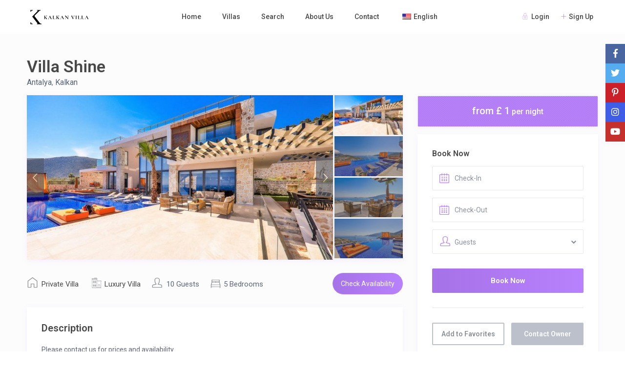

--- FILE ---
content_type: text/html; charset=UTF-8
request_url: https://kalkanvilla.de/properties/villa-pirlanta/
body_size: 320044
content:
<!DOCTYPE html>
<html lang="en-US">
    <head>
        <meta charset="UTF-8" />
        <meta name="viewport" content="width=device-width, initial-scale=1,user-scalable=no">
        <link rel="pingback" href="https://kalkanvilla.de/xmlrpc.php" />
        
    <title>Villa Shine &#x2d; Kalkan Villa</title>

<!-- The SEO Framework by Sybre Waaijer -->
<meta name="robots" content="max-snippet:-1,max-image-preview:standard,max-video-preview:-1" />
<link rel="canonical" href="https://kalkanvilla.de/properties/villa-pirlanta/" />
<meta name="description" content="Please contact us for prices and availability. Villa Shine is a luxury property with 5 bedrooms for up to 10 people, located in Kalkan Kalamar." />
<meta property="og:type" content="article" />
<meta property="og:locale" content="en_US" />
<meta property="og:site_name" content="Kalkan Villa" />
<meta property="og:title" content="Villa Shine" />
<meta property="og:description" content="Please contact us for prices and availability. Villa Shine is a luxury property with 5 bedrooms for up to 10 people, located in Kalkan Kalamar. All bedrooms of this villa offer a unique view." />
<meta property="og:url" content="https://kalkanvilla.de/properties/villa-pirlanta/" />
<meta property="og:image" content="https://kalkanvilla.de/wp-content/uploads/Shine-39.jpg" />
<meta property="og:image:width" content="1200" />
<meta property="og:image:height" content="800" />
<meta property="article:published_time" content="2021-01-28T15:48:03+00:00" />
<meta property="article:modified_time" content="2022-01-06T12:58:32+00:00" />
<meta name="twitter:card" content="summary_large_image" />
<meta name="twitter:title" content="Villa Shine" />
<meta name="twitter:description" content="Please contact us for prices and availability. Villa Shine is a luxury property with 5 bedrooms for up to 10 people, located in Kalkan Kalamar. All bedrooms of this villa offer a unique view." />
<meta name="twitter:image" content="https://kalkanvilla.de/wp-content/uploads/Shine-39.jpg" />
<meta name="google-site-verification" content="PK6_Z9xeSY10Qw80v_-tVCkm9yjpkySeBqrcHPyAMdw" />
<script type="application/ld+json">{"@context":"https://schema.org","@graph":[{"@type":"WebSite","@id":"https://kalkanvilla.de/#/schema/WebSite","url":"https://kalkanvilla.de/","name":"Kalkan Villa","description":"Germany&#039;s Exclusive Villa Rental Platform for South Turkey","inLanguage":"en-US","potentialAction":{"@type":"SearchAction","target":{"@type":"EntryPoint","urlTemplate":"https://kalkanvilla.de/search/{search_term_string}/"},"query-input":"required name=search_term_string"},"publisher":{"@type":"Organization","@id":"https://kalkanvilla.de/#/schema/Organization","name":"Kalkan Villa","url":"https://kalkanvilla.de/"}},{"@type":"WebPage","@id":"https://kalkanvilla.de/properties/villa-pirlanta/","url":"https://kalkanvilla.de/properties/villa-pirlanta/","name":"Villa Shine &#x2d; Kalkan Villa","description":"Please contact us for prices and availability. Villa Shine is a luxury property with 5 bedrooms for up to 10 people, located in Kalkan Kalamar.","inLanguage":"en-US","isPartOf":{"@id":"https://kalkanvilla.de/#/schema/WebSite"},"breadcrumb":{"@type":"BreadcrumbList","@id":"https://kalkanvilla.de/#/schema/BreadcrumbList","itemListElement":[{"@type":"ListItem","position":1,"item":"https://kalkanvilla.de/","name":"Kalkan Villa"},{"@type":"ListItem","position":2,"item":"https://kalkanvilla.de/properties/","name":"Archives: Listings"},{"@type":"ListItem","position":3,"item":"https://kalkanvilla.de/listings/luxury-villa/","name":"Categories: Luxury Villa"},{"@type":"ListItem","position":4,"name":"Villa Shine"}]},"potentialAction":{"@type":"ReadAction","target":"https://kalkanvilla.de/properties/villa-pirlanta/"},"datePublished":"2021-01-28T15:48:03+00:00","dateModified":"2022-01-06T12:58:32+00:00"}]}</script>
<!-- / The SEO Framework by Sybre Waaijer | 5.17ms meta | 1.13ms boot -->

<link rel='dns-prefetch' href='//maps-api-ssl.google.com' />
<link rel='dns-prefetch' href='//fonts.googleapis.com' />
<link rel="alternate" type="application/rss+xml" title="Kalkan Villa &raquo; Feed" href="https://kalkanvilla.de/feed/" />
<link rel="alternate" type="application/rss+xml" title="Kalkan Villa &raquo; Comments Feed" href="https://kalkanvilla.de/comments/feed/" />
<script type="text/javascript">
window._wpemojiSettings = {"baseUrl":"https:\/\/s.w.org\/images\/core\/emoji\/14.0.0\/72x72\/","ext":".png","svgUrl":"https:\/\/s.w.org\/images\/core\/emoji\/14.0.0\/svg\/","svgExt":".svg","source":{"concatemoji":"https:\/\/kalkanvilla.de\/wp-includes\/js\/wp-emoji-release.min.js?ver=6.3.7"}};
/*! This file is auto-generated */
!function(i,n){var o,s,e;function c(e){try{var t={supportTests:e,timestamp:(new Date).valueOf()};sessionStorage.setItem(o,JSON.stringify(t))}catch(e){}}function p(e,t,n){e.clearRect(0,0,e.canvas.width,e.canvas.height),e.fillText(t,0,0);var t=new Uint32Array(e.getImageData(0,0,e.canvas.width,e.canvas.height).data),r=(e.clearRect(0,0,e.canvas.width,e.canvas.height),e.fillText(n,0,0),new Uint32Array(e.getImageData(0,0,e.canvas.width,e.canvas.height).data));return t.every(function(e,t){return e===r[t]})}function u(e,t,n){switch(t){case"flag":return n(e,"\ud83c\udff3\ufe0f\u200d\u26a7\ufe0f","\ud83c\udff3\ufe0f\u200b\u26a7\ufe0f")?!1:!n(e,"\ud83c\uddfa\ud83c\uddf3","\ud83c\uddfa\u200b\ud83c\uddf3")&&!n(e,"\ud83c\udff4\udb40\udc67\udb40\udc62\udb40\udc65\udb40\udc6e\udb40\udc67\udb40\udc7f","\ud83c\udff4\u200b\udb40\udc67\u200b\udb40\udc62\u200b\udb40\udc65\u200b\udb40\udc6e\u200b\udb40\udc67\u200b\udb40\udc7f");case"emoji":return!n(e,"\ud83e\udef1\ud83c\udffb\u200d\ud83e\udef2\ud83c\udfff","\ud83e\udef1\ud83c\udffb\u200b\ud83e\udef2\ud83c\udfff")}return!1}function f(e,t,n){var r="undefined"!=typeof WorkerGlobalScope&&self instanceof WorkerGlobalScope?new OffscreenCanvas(300,150):i.createElement("canvas"),a=r.getContext("2d",{willReadFrequently:!0}),o=(a.textBaseline="top",a.font="600 32px Arial",{});return e.forEach(function(e){o[e]=t(a,e,n)}),o}function t(e){var t=i.createElement("script");t.src=e,t.defer=!0,i.head.appendChild(t)}"undefined"!=typeof Promise&&(o="wpEmojiSettingsSupports",s=["flag","emoji"],n.supports={everything:!0,everythingExceptFlag:!0},e=new Promise(function(e){i.addEventListener("DOMContentLoaded",e,{once:!0})}),new Promise(function(t){var n=function(){try{var e=JSON.parse(sessionStorage.getItem(o));if("object"==typeof e&&"number"==typeof e.timestamp&&(new Date).valueOf()<e.timestamp+604800&&"object"==typeof e.supportTests)return e.supportTests}catch(e){}return null}();if(!n){if("undefined"!=typeof Worker&&"undefined"!=typeof OffscreenCanvas&&"undefined"!=typeof URL&&URL.createObjectURL&&"undefined"!=typeof Blob)try{var e="postMessage("+f.toString()+"("+[JSON.stringify(s),u.toString(),p.toString()].join(",")+"));",r=new Blob([e],{type:"text/javascript"}),a=new Worker(URL.createObjectURL(r),{name:"wpTestEmojiSupports"});return void(a.onmessage=function(e){c(n=e.data),a.terminate(),t(n)})}catch(e){}c(n=f(s,u,p))}t(n)}).then(function(e){for(var t in e)n.supports[t]=e[t],n.supports.everything=n.supports.everything&&n.supports[t],"flag"!==t&&(n.supports.everythingExceptFlag=n.supports.everythingExceptFlag&&n.supports[t]);n.supports.everythingExceptFlag=n.supports.everythingExceptFlag&&!n.supports.flag,n.DOMReady=!1,n.readyCallback=function(){n.DOMReady=!0}}).then(function(){return e}).then(function(){var e;n.supports.everything||(n.readyCallback(),(e=n.source||{}).concatemoji?t(e.concatemoji):e.wpemoji&&e.twemoji&&(t(e.twemoji),t(e.wpemoji)))}))}((window,document),window._wpemojiSettings);
</script>
<style type="text/css">
img.wp-smiley,
img.emoji {
	display: inline !important;
	border: none !important;
	box-shadow: none !important;
	height: 1em !important;
	width: 1em !important;
	margin: 0 0.07em !important;
	vertical-align: -0.1em !important;
	background: none !important;
	padding: 0 !important;
}
</style>
	<link rel='stylesheet' id='wp-block-library-css' href='https://kalkanvilla.de/wp-includes/css/dist/block-library/style.min.css?ver=6.3.7' type='text/css' media='all' />
<link rel='stylesheet' id='wp-components-css' href='https://kalkanvilla.de/wp-includes/css/dist/components/style.min.css?ver=6.3.7' type='text/css' media='all' />
<link rel='stylesheet' id='wp-block-editor-css' href='https://kalkanvilla.de/wp-includes/css/dist/block-editor/style.min.css?ver=6.3.7' type='text/css' media='all' />
<link rel='stylesheet' id='wp-reusable-blocks-css' href='https://kalkanvilla.de/wp-includes/css/dist/reusable-blocks/style.min.css?ver=6.3.7' type='text/css' media='all' />
<link rel='stylesheet' id='wp-editor-css' href='https://kalkanvilla.de/wp-includes/css/dist/editor/style.min.css?ver=6.3.7' type='text/css' media='all' />
<link rel='stylesheet' id='rentals_gutenberg-cgb-style-css-css' href='https://kalkanvilla.de/wp-content/plugins/rentals-gutenberg/dist/blocks.style.build.css?ver=6.3.7' type='text/css' media='all' />
<style id='classic-theme-styles-inline-css' type='text/css'>
/*! This file is auto-generated */
.wp-block-button__link{color:#fff;background-color:#32373c;border-radius:9999px;box-shadow:none;text-decoration:none;padding:calc(.667em + 2px) calc(1.333em + 2px);font-size:1.125em}.wp-block-file__button{background:#32373c;color:#fff;text-decoration:none}
</style>
<style id='global-styles-inline-css' type='text/css'>
body{--wp--preset--color--black: #000000;--wp--preset--color--cyan-bluish-gray: #abb8c3;--wp--preset--color--white: #ffffff;--wp--preset--color--pale-pink: #f78da7;--wp--preset--color--vivid-red: #cf2e2e;--wp--preset--color--luminous-vivid-orange: #ff6900;--wp--preset--color--luminous-vivid-amber: #fcb900;--wp--preset--color--light-green-cyan: #7bdcb5;--wp--preset--color--vivid-green-cyan: #00d084;--wp--preset--color--pale-cyan-blue: #8ed1fc;--wp--preset--color--vivid-cyan-blue: #0693e3;--wp--preset--color--vivid-purple: #9b51e0;--wp--preset--gradient--vivid-cyan-blue-to-vivid-purple: linear-gradient(135deg,rgba(6,147,227,1) 0%,rgb(155,81,224) 100%);--wp--preset--gradient--light-green-cyan-to-vivid-green-cyan: linear-gradient(135deg,rgb(122,220,180) 0%,rgb(0,208,130) 100%);--wp--preset--gradient--luminous-vivid-amber-to-luminous-vivid-orange: linear-gradient(135deg,rgba(252,185,0,1) 0%,rgba(255,105,0,1) 100%);--wp--preset--gradient--luminous-vivid-orange-to-vivid-red: linear-gradient(135deg,rgba(255,105,0,1) 0%,rgb(207,46,46) 100%);--wp--preset--gradient--very-light-gray-to-cyan-bluish-gray: linear-gradient(135deg,rgb(238,238,238) 0%,rgb(169,184,195) 100%);--wp--preset--gradient--cool-to-warm-spectrum: linear-gradient(135deg,rgb(74,234,220) 0%,rgb(151,120,209) 20%,rgb(207,42,186) 40%,rgb(238,44,130) 60%,rgb(251,105,98) 80%,rgb(254,248,76) 100%);--wp--preset--gradient--blush-light-purple: linear-gradient(135deg,rgb(255,206,236) 0%,rgb(152,150,240) 100%);--wp--preset--gradient--blush-bordeaux: linear-gradient(135deg,rgb(254,205,165) 0%,rgb(254,45,45) 50%,rgb(107,0,62) 100%);--wp--preset--gradient--luminous-dusk: linear-gradient(135deg,rgb(255,203,112) 0%,rgb(199,81,192) 50%,rgb(65,88,208) 100%);--wp--preset--gradient--pale-ocean: linear-gradient(135deg,rgb(255,245,203) 0%,rgb(182,227,212) 50%,rgb(51,167,181) 100%);--wp--preset--gradient--electric-grass: linear-gradient(135deg,rgb(202,248,128) 0%,rgb(113,206,126) 100%);--wp--preset--gradient--midnight: linear-gradient(135deg,rgb(2,3,129) 0%,rgb(40,116,252) 100%);--wp--preset--font-size--small: 13px;--wp--preset--font-size--medium: 20px;--wp--preset--font-size--large: 36px;--wp--preset--font-size--x-large: 42px;--wp--preset--spacing--20: 0.44rem;--wp--preset--spacing--30: 0.67rem;--wp--preset--spacing--40: 1rem;--wp--preset--spacing--50: 1.5rem;--wp--preset--spacing--60: 2.25rem;--wp--preset--spacing--70: 3.38rem;--wp--preset--spacing--80: 5.06rem;--wp--preset--shadow--natural: 6px 6px 9px rgba(0, 0, 0, 0.2);--wp--preset--shadow--deep: 12px 12px 50px rgba(0, 0, 0, 0.4);--wp--preset--shadow--sharp: 6px 6px 0px rgba(0, 0, 0, 0.2);--wp--preset--shadow--outlined: 6px 6px 0px -3px rgba(255, 255, 255, 1), 6px 6px rgba(0, 0, 0, 1);--wp--preset--shadow--crisp: 6px 6px 0px rgba(0, 0, 0, 1);}:where(.is-layout-flex){gap: 0.5em;}:where(.is-layout-grid){gap: 0.5em;}body .is-layout-flow > .alignleft{float: left;margin-inline-start: 0;margin-inline-end: 2em;}body .is-layout-flow > .alignright{float: right;margin-inline-start: 2em;margin-inline-end: 0;}body .is-layout-flow > .aligncenter{margin-left: auto !important;margin-right: auto !important;}body .is-layout-constrained > .alignleft{float: left;margin-inline-start: 0;margin-inline-end: 2em;}body .is-layout-constrained > .alignright{float: right;margin-inline-start: 2em;margin-inline-end: 0;}body .is-layout-constrained > .aligncenter{margin-left: auto !important;margin-right: auto !important;}body .is-layout-constrained > :where(:not(.alignleft):not(.alignright):not(.alignfull)){max-width: var(--wp--style--global--content-size);margin-left: auto !important;margin-right: auto !important;}body .is-layout-constrained > .alignwide{max-width: var(--wp--style--global--wide-size);}body .is-layout-flex{display: flex;}body .is-layout-flex{flex-wrap: wrap;align-items: center;}body .is-layout-flex > *{margin: 0;}body .is-layout-grid{display: grid;}body .is-layout-grid > *{margin: 0;}:where(.wp-block-columns.is-layout-flex){gap: 2em;}:where(.wp-block-columns.is-layout-grid){gap: 2em;}:where(.wp-block-post-template.is-layout-flex){gap: 1.25em;}:where(.wp-block-post-template.is-layout-grid){gap: 1.25em;}.has-black-color{color: var(--wp--preset--color--black) !important;}.has-cyan-bluish-gray-color{color: var(--wp--preset--color--cyan-bluish-gray) !important;}.has-white-color{color: var(--wp--preset--color--white) !important;}.has-pale-pink-color{color: var(--wp--preset--color--pale-pink) !important;}.has-vivid-red-color{color: var(--wp--preset--color--vivid-red) !important;}.has-luminous-vivid-orange-color{color: var(--wp--preset--color--luminous-vivid-orange) !important;}.has-luminous-vivid-amber-color{color: var(--wp--preset--color--luminous-vivid-amber) !important;}.has-light-green-cyan-color{color: var(--wp--preset--color--light-green-cyan) !important;}.has-vivid-green-cyan-color{color: var(--wp--preset--color--vivid-green-cyan) !important;}.has-pale-cyan-blue-color{color: var(--wp--preset--color--pale-cyan-blue) !important;}.has-vivid-cyan-blue-color{color: var(--wp--preset--color--vivid-cyan-blue) !important;}.has-vivid-purple-color{color: var(--wp--preset--color--vivid-purple) !important;}.has-black-background-color{background-color: var(--wp--preset--color--black) !important;}.has-cyan-bluish-gray-background-color{background-color: var(--wp--preset--color--cyan-bluish-gray) !important;}.has-white-background-color{background-color: var(--wp--preset--color--white) !important;}.has-pale-pink-background-color{background-color: var(--wp--preset--color--pale-pink) !important;}.has-vivid-red-background-color{background-color: var(--wp--preset--color--vivid-red) !important;}.has-luminous-vivid-orange-background-color{background-color: var(--wp--preset--color--luminous-vivid-orange) !important;}.has-luminous-vivid-amber-background-color{background-color: var(--wp--preset--color--luminous-vivid-amber) !important;}.has-light-green-cyan-background-color{background-color: var(--wp--preset--color--light-green-cyan) !important;}.has-vivid-green-cyan-background-color{background-color: var(--wp--preset--color--vivid-green-cyan) !important;}.has-pale-cyan-blue-background-color{background-color: var(--wp--preset--color--pale-cyan-blue) !important;}.has-vivid-cyan-blue-background-color{background-color: var(--wp--preset--color--vivid-cyan-blue) !important;}.has-vivid-purple-background-color{background-color: var(--wp--preset--color--vivid-purple) !important;}.has-black-border-color{border-color: var(--wp--preset--color--black) !important;}.has-cyan-bluish-gray-border-color{border-color: var(--wp--preset--color--cyan-bluish-gray) !important;}.has-white-border-color{border-color: var(--wp--preset--color--white) !important;}.has-pale-pink-border-color{border-color: var(--wp--preset--color--pale-pink) !important;}.has-vivid-red-border-color{border-color: var(--wp--preset--color--vivid-red) !important;}.has-luminous-vivid-orange-border-color{border-color: var(--wp--preset--color--luminous-vivid-orange) !important;}.has-luminous-vivid-amber-border-color{border-color: var(--wp--preset--color--luminous-vivid-amber) !important;}.has-light-green-cyan-border-color{border-color: var(--wp--preset--color--light-green-cyan) !important;}.has-vivid-green-cyan-border-color{border-color: var(--wp--preset--color--vivid-green-cyan) !important;}.has-pale-cyan-blue-border-color{border-color: var(--wp--preset--color--pale-cyan-blue) !important;}.has-vivid-cyan-blue-border-color{border-color: var(--wp--preset--color--vivid-cyan-blue) !important;}.has-vivid-purple-border-color{border-color: var(--wp--preset--color--vivid-purple) !important;}.has-vivid-cyan-blue-to-vivid-purple-gradient-background{background: var(--wp--preset--gradient--vivid-cyan-blue-to-vivid-purple) !important;}.has-light-green-cyan-to-vivid-green-cyan-gradient-background{background: var(--wp--preset--gradient--light-green-cyan-to-vivid-green-cyan) !important;}.has-luminous-vivid-amber-to-luminous-vivid-orange-gradient-background{background: var(--wp--preset--gradient--luminous-vivid-amber-to-luminous-vivid-orange) !important;}.has-luminous-vivid-orange-to-vivid-red-gradient-background{background: var(--wp--preset--gradient--luminous-vivid-orange-to-vivid-red) !important;}.has-very-light-gray-to-cyan-bluish-gray-gradient-background{background: var(--wp--preset--gradient--very-light-gray-to-cyan-bluish-gray) !important;}.has-cool-to-warm-spectrum-gradient-background{background: var(--wp--preset--gradient--cool-to-warm-spectrum) !important;}.has-blush-light-purple-gradient-background{background: var(--wp--preset--gradient--blush-light-purple) !important;}.has-blush-bordeaux-gradient-background{background: var(--wp--preset--gradient--blush-bordeaux) !important;}.has-luminous-dusk-gradient-background{background: var(--wp--preset--gradient--luminous-dusk) !important;}.has-pale-ocean-gradient-background{background: var(--wp--preset--gradient--pale-ocean) !important;}.has-electric-grass-gradient-background{background: var(--wp--preset--gradient--electric-grass) !important;}.has-midnight-gradient-background{background: var(--wp--preset--gradient--midnight) !important;}.has-small-font-size{font-size: var(--wp--preset--font-size--small) !important;}.has-medium-font-size{font-size: var(--wp--preset--font-size--medium) !important;}.has-large-font-size{font-size: var(--wp--preset--font-size--large) !important;}.has-x-large-font-size{font-size: var(--wp--preset--font-size--x-large) !important;}
.wp-block-navigation a:where(:not(.wp-element-button)){color: inherit;}
:where(.wp-block-post-template.is-layout-flex){gap: 1.25em;}:where(.wp-block-post-template.is-layout-grid){gap: 1.25em;}
:where(.wp-block-columns.is-layout-flex){gap: 2em;}:where(.wp-block-columns.is-layout-grid){gap: 2em;}
.wp-block-pullquote{font-size: 1.5em;line-height: 1.6;}
</style>
<link rel='stylesheet' id='trp-language-switcher-style-css' href='https://kalkanvilla.de/wp-content/plugins/translatepress-multilingual/assets/css/trp-language-switcher.css?ver=2.9.6' type='text/css' media='all' />
<link rel='stylesheet' id='bootstrap-css' href='https://kalkanvilla.de/wp-content/themes/wprentals/css/bootstrap.css?ver=1.0' type='text/css' media='all' />
<link rel='stylesheet' id='bootstrap-theme-css' href='https://kalkanvilla.de/wp-content/themes/wprentals/css/bootstrap-theme.css?ver=1.0' type='text/css' media='all' />
<link rel='stylesheet' id='wpestate_style-css' href='https://kalkanvilla.de/wp-content/themes/wprentals/style.css?ver=all' type='text/css' media='all' />
<link rel='stylesheet' id='wpestate-child-style-css' href='https://kalkanvilla.de/wp-content/themes/wprentals-child/style.css?ver=2.7' type='text/css' media='all' />
<link rel='stylesheet' id='wpestate_media-css' href='https://kalkanvilla.de/wp-content/themes/wprentals/css/my_media.css?ver=1.0' type='text/css' media='all' />
<link rel='stylesheet' id='jquery-ui.min-css' href='https://kalkanvilla.de/wp-content/themes/wprentals/css/jquery-ui.min.css?ver=6.3.7' type='text/css' media='all' />
<link rel='stylesheet' id='daterangepicker-css' href='https://kalkanvilla.de/wp-content/themes/wprentals/css/daterangepicker.css?ver=6.3.7' type='text/css' media='all' />
<link rel='stylesheet' id='jquery.fancybox-css' href='https://kalkanvilla.de/wp-content/themes/wprentals/css/jquery.fancybox.css?ver=1.0' type='text/css' media='all' />
<link rel='stylesheet' id='wpestate-roboto-css' href='https://fonts.googleapis.com/css?family=Roboto%3A300%2C400%2C500%2C600%2C700%2C900&#038;display=swap&#038;subset=latin-ext&#038;ver=6.3.7' type='text/css' media='all' />
<link rel='stylesheet' id='fontello-css' href='https://kalkanvilla.de/wp-content/themes/wprentals/css/fontello.css?ver=6.3.7' type='text/css' media='all' />
<link rel='stylesheet' id='font-awesome.min-css' href='https://kalkanvilla.de/wp-content/themes/wprentals/css/fontawesome/css/font-awesome.min.css?ver=6.3.7' type='text/css' media='all' />
<link rel='stylesheet' id='font-awesome5.min-css' href='https://kalkanvilla.de/wp-content/themes/wprentals/css/fontawesome/all.css?ver=6.3.7' type='text/css' media='all' />
<link rel='stylesheet' id='bsf-Defaults-css' href='https://kalkanvilla.de/wp-content/uploads/smile_fonts/Defaults/Defaults.css?ver=3.19.14' type='text/css' media='all' />
<script type='text/javascript' src='https://kalkanvilla.de/wp-includes/js/jquery/jquery.min.js?ver=3.7.0' id='jquery-core-js'></script>
<script type='text/javascript' src='https://kalkanvilla.de/wp-includes/js/jquery/jquery-migrate.min.js?ver=3.4.1' id='jquery-migrate-js'></script>
<script type='text/javascript' src='https://kalkanvilla.de/wp-content/themes/wprentals/js/modernizr.custom.62456.js?ver=1.0' id='modernizr-js'></script>
<script type='text/javascript' src='https://maps-api-ssl.google.com/maps/api/js?v=quarterly&#038;libraries=places&#038;language=en&#038;key=AIzaSyBzO1Ot_yaShe_OozSk_pLCHC-nztcoLi8&#038;ver=1.0' id='wpestate_googlemap-js'></script>
<link rel="https://api.w.org/" href="https://kalkanvilla.de/wp-json/" /><link rel="EditURI" type="application/rsd+xml" title="RSD" href="https://kalkanvilla.de/xmlrpc.php?rsd" />
<link rel="alternate" type="application/json+oembed" href="https://kalkanvilla.de/wp-json/oembed/1.0/embed?url=https%3A%2F%2Fkalkanvilla.de%2Fproperties%2Fvilla-pirlanta%2F" />
<link rel="alternate" type="text/xml+oembed" href="https://kalkanvilla.de/wp-json/oembed/1.0/embed?url=https%3A%2F%2Fkalkanvilla.de%2Fproperties%2Fvilla-pirlanta%2F&#038;format=xml" />

        <meta property="og:image" content="https://kalkanvilla.de/wp-content/uploads/Shine-39.jpg"/>
        <meta property="og:image:secure_url" content="https://kalkanvilla.de/wp-content/uploads/Shine-39.jpg" />
        <meta property="og:description"  content=" Please contact us for prices and availability.

Villa Shine is a luxury property with 5 bedrooms for up to 10 people, located in Kalkan Kalamar. All bedrooms of this villa offer a unique view. The outdoor terrace with large infinity pool , children's pool , jacuzzi and many different seating arrangements , invites you to enjoy the great views of Kalkan Bay. For large groups there is the possibility to rent Villa Shine and the neighboring villas Villa Lapis, Villa Elmas, Villa Zaffre and Villa Pırlanta together.

Kitchen: the modern American kitchen is fully equipped and has a refrigerator, dishwasher, washing machine, toaster, oven, kettle, water dispenser, gas stove, etc.

Living area: the living room with sea view stands out with its modern design and comfortable seating. Here you can expect a seating area, satellite TV (LCD), air conditioning and a dining group. In addition, on this level there is a guest toilet and access to the pool terrace.

&nbsp;

Bedroom 1: there is a double bed, closet, bedside table, dressing table, air conditioning, TV and bathroom. The room is located on the ground floor and has an access to the pool terrace.

Bedroom 2: there is a double bed, a closet, a bedside table, a dressing table, air conditioning and a TV. There is a private bathroom. The room is located on the first floor and has a balcony.

Bedroom 3: two single beds, closet, bedside table, dressing table, air conditioning and TV. There is a private bathroom. The room is located on the first floor and has a balcony.

Bedroom 4: double bed, closet, bedside table , dressing table, air conditioning and TV. There is a private bathroom. The room is located on the first floor and has a balcony.

Bedroom 5: double bed, closet, bedside table, dressing table, air conditioning and TV. There is a private bathroom. The room is located on the roof floor and has access to the roof terrace.

&nbsp;

Pool dimensions:
The swimming pool is 12 meters long, 4 meters wide and 1.50 meters deep. Pool heating is available for a fee of 2000 TL per week.

Children's pool and Jacuzzi:
3 meters x 2.5 meters, 40 cm deep.

&nbsp;

Bail Conditions: A security deposit of TL 1000 will be charged upon arrival. This deposit will be refunded after leaving the villa. The security deposit serves as a security for any resulting damage, loss or theft. It is possible to pay the deposit in US Dollars, British Pounds and / or Euros based on the current daily exchange rates.

Arrival and departure: Your accommodation is ready from 16:00. Departure is at 10:00. This regulation allows our cleaning teams to operate smoothly.

Transportation: The nearest airport is Muğla Dalaman Airport.
If you need a transfer or a rental car, we are happy to help. Also for directions, we are at your disposal." />
    <link rel="alternate" hreflang="en-US" href="https://kalkanvilla.de/properties/villa-pirlanta/"/>
<link rel="alternate" hreflang="de-DE" href="https://kalkanvilla.de/de/properties/villa-pirlanta/"/>
<link rel="alternate" hreflang="en" href="https://kalkanvilla.de/properties/villa-pirlanta/"/>
<link rel="alternate" hreflang="de" href="https://kalkanvilla.de/de/properties/villa-pirlanta/"/>
<style type='text/css'>
    #search_wrapper {
        bottom:10%;

    }
    #search_wrapper.search_wr_oldtype {
        height: 71px;
    }
.with_search_form_float #search_wrapper_color,
            .with_search_form_float .adv-1-wrapper,
            .with_search_form_float .adv-2-wrapper,
            .with_search_form_float .adv-5-wrapper{
               opacity:0.3;
            }.with_search_form_float.sticky_adv #search_wrapper_color,
            .with_search_form_float.sticky_adv .adv-1-wrapper,
            .with_search_form_float.sticky_adv .adv-2-wrapper{
                opacity: 1;
            }.no_link_details.custom_prop_header,.no_link_details.custom_prop_header a{
        font-size:14px;
    }</style><meta name="generator" content="Elementor 3.17.1; features: e_dom_optimization, e_optimized_assets_loading, additional_custom_breakpoints; settings: css_print_method-external, google_font-enabled, font_display-auto">
<meta name="generator" content="Powered by WPBakery Page Builder - drag and drop page builder for WordPress."/>
<link rel="icon" href="https://kalkanvilla.de/wp-content/uploads/favicon.ico" sizes="32x32" />
<link rel="icon" href="https://kalkanvilla.de/wp-content/uploads/favicon.ico" sizes="192x192" />
<link rel="apple-touch-icon" href="https://kalkanvilla.de/wp-content/uploads/favicon.ico" />
<meta name="msapplication-TileImage" content="https://kalkanvilla.de/wp-content/uploads/favicon.ico" />
<noscript><style> .wpb_animate_when_almost_visible { opacity: 1; }</style></noscript>    </head>

    

    
    <body data-rsssl=1 class="estate_property-template-default single single-estate_property postid-37965 translatepress-en_US  wpb-js-composer js-comp-ver-6.8.0 vc_responsive elementor-default elementor-kit-35337" >
                <div class="mobilewrapper">
    <div class="snap-drawers">
        <!-- Left Sidebar-->
        <div class="snap-drawer snap-drawer-left">
            <div class="mobilemenu-close"><i class="fas fa-times"></i></div>
            <ul id="menu-kalkan-villa-menu" class="mobilex-menu"><li id="menu-item-35360" class="menu-item menu-item-type-post_type menu-item-object-page menu-item-home menu-item-35360"><a href="https://kalkanvilla.de/">Home</a></li>
<li id="menu-item-35361" class="menu-item menu-item-type-post_type menu-item-object-page menu-item-35361"><a href="https://kalkanvilla.de/properties-list/">Villas</a></li>
<li id="menu-item-35363" class="menu-item menu-item-type-post_type menu-item-object-page menu-item-35363"><a href="https://kalkanvilla.de/advanced-search-2/">Search</a></li>
<li id="menu-item-35384" class="menu-item menu-item-type-post_type menu-item-object-page menu-item-35384"><a href="https://kalkanvilla.de/about-us/">About Us</a></li>
<li id="menu-item-35364" class="menu-item menu-item-type-post_type menu-item-object-page menu-item-35364"><a href="https://kalkanvilla.de/contact/">Contact</a></li>
<li id="menu-item-35736" class="trp-language-switcher-container menu-item menu-item-type-post_type menu-item-object-language_switcher menu-item-has-children current-language-menu-item menu-item-35736"><a href="https://kalkanvilla.de/properties/villa-pirlanta/"><span data-no-translation><img class="trp-flag-image" src="https://kalkanvilla.de/wp-content/plugins/translatepress-multilingual/assets/images/flags/en_US.png" width="18" height="12" alt="en_US" title="English"><span class="trp-ls-language-name">English</span></span></a>
<ul class="sub-menu">
	<li id="menu-item-35737" class="trp-language-switcher-container menu-item menu-item-type-post_type menu-item-object-language_switcher menu-item-35737"><a href="https://kalkanvilla.de/de/properties/villa-pirlanta/"><span data-no-translation><img class="trp-flag-image" src="https://kalkanvilla.de/wp-content/plugins/translatepress-multilingual/assets/images/flags/de_DE.png" width="18" height="12" alt="de_DE" title="German"><span class="trp-ls-language-name">German</span></span></a></li>
</ul>
</li>
</ul>
        </div>
  </div>
</div>

<div class="mobilewrapper-user">
    <div class="snap-drawers">

    <!-- Right Sidebar-->
        <div class="snap-drawer snap-drawer-right">

        <div class="mobilemenu-close-user"><i class="fas fa-times"></i></div>
        
        <div class="login_sidebar_mobile">
            <h3 class="widget-title-sidebar"  id="login-div-title-mobile">Login</h3>
            <div class="login_form" id="login-div-mobile">
                <div class="loginalert" id="login_message_area_wd_mobile" ></div>
                <input type="text" class="form-control" name="log" id="login_user_wd_mobile" placeholder="Username"/>
                
                <div class="password_holder">
                    <input type="password" class="form-control" name="pwd" id="login_pwd_wd_mobile" placeholder="Password"/>
                    <i class=" far fa-eye-slash show_hide_password"></i>
                </div>     
                
                <input type="hidden" name="loginpop" id="loginpop_mobile" value="0">
                <input type="hidden" id="security-login-mobile" name="security-login-mobile" value="652fd2aa67-1768839339">
                <button class="wpb_button  wpb_btn-info  wpb_regularsize   wpestate_vc_button  vc_button" id="wp-login-but-wd-mobile">Login</button>
                <div class="login-links">
                    <a href="#" id="widget_register_mobile">Need an account? Register here!</a>
                    <a href="#" id="forgot_pass_widget_mobile">Forgot Password?</a>
                </div> <div class="wpestate_social_login" id="facebooklogin_mb" data-social="facebook"><i class="fab fa-facebook-f"></i> Login with Facebook</div><div class="wpestate_social_login"  id="googlelogin_mb" data-social="google"><i class="fab fa-google"></i>Login with Google</div><div class="wpestate_social_login"  id="twitterlogin_mb" data-social="twitter"><i class="fab fa-twitter"></i>Login with Twitter</div><input type="hidden" class="wpestate_social_login_nonce" value="bfba4dfcb3">
            </div>

              <h3 class="widget-title-sidebar"  id="register-div-title-mobile">Register</h3>
                <div class="login_form" id="register-div-mobile">
                    <div class="loginalert" id="register_message_area_wd_mobile" ></div>
                    <input type="text" name="user_login_register" id="user_login_register_wd_mobile" class="form-control" placeholder="Username"/><input type="text" name="user_email_register" id="user_email_register_wd_mobile" class="form-control" placeholder="Email"  /><div class="password_holder"><input type="password" name="user_password" id="user_password_wd_mobile" class="form-control" placeholder="Password" size="20" />   <i class=" far fa-eye-slash show_hide_password"></i></div><div class="password_holder"><input type="password" name="user_password_retype" id="user_password_retype_wd_mobile" class="form-control" placeholder="Retype Password" size="20" />   <i class=" far fa-eye-slash show_hide_password"></i></div><input type="checkbox" name="terms" id="user_terms_register_wd_mobile"><label id="user_terms_register_wd_label_mobile" for="user_terms_register_wd_mobile">I agree with <a href="https://kalkanvilla.de/de/terms-and-conditions/" target="_blank" id="user_terms_register_topbar_link">terms &amp; conditions</a> </label><p id="reg_passmail_mobile">A password will be e-mailed to you</p>
                    <input type="hidden" id="security-register-mobile" name="security-register-mobile" value="bb30024ff9-1768839339"><button class="wpb_button  wpb_btn-info  wpb_regularsize  wpestate_vc_button  vc_button" id="wp-submit-register_wd_mobile">Register</button>
                    <div class="login-links">
                        <a href="#" id="widget_login_sw_mobile">Back to Login</a>
                    </div>
                 </div>
                </div>

            <div id="mobile_forgot_wrapper">
                <h3 class="widget-title-sidebar"  id="forgot-div-title_mobile">Reset Password</h3>
                <div class="login_form" id="forgot-pass-div_mobile">
                    <div class="loginalert" id="forgot_pass_area_shortcode_wd_mobile"></div>
                    <div class="loginrow">
                            <input type="text" class="form-control" name="forgot_email" id="forgot_email_mobile" placeholder="Enter Your Email Address" size="20" />
                    </div><input type="hidden" id="security-login-forgot_wd_mobile" name="security-login-forgot_wd_mobile" value="3152d11e47" /><input type="hidden" name="_wp_http_referer" value="/properties/villa-pirlanta/" /><input type="hidden" id="postid" value="0">
                    <button class="wpb_btn-info wpb_regularsize wpestate_vc_button  vc_button" id="wp-forgot-but_mobile" name="forgot" >Reset Password</button>
                    <div class="login-links shortlog">
                    <a href="#" id="return_login_shortcode_mobile">Return to Login</a>
                    </div>
                </div>
            </div>
        </div>
    </div>
</div>

        <div class="website-wrapper is_header_type1  is_search_type1 topbar_show_mobile_no"  id="all_wrapper">
            <div class="container main_wrapper  wide  ">
                       <div class="master_header master_  wide   master_header_wide_no hover_type_1">

            
            <div class="mobile_header ">
    <div class="mobile-trigger"><i class="fas fa-bars"></i></div>
    <div class="mobile-logo">
        <a href="https://kalkanvilla.de">
        <img src="https://kalkanvilla.de/wp-content/uploads/kalkan-villa-rental-logo-white.png" class="img-responsive retina_ready" alt="logo"/>        </a>
    </div>
            <div class="mobile-trigger-user"><i class="fas fa-user-circle"></i></div>
    </div>


                <div class="header_wrapper  header_type1 header_align_center header_wide_no">
                    <div class="header_wrapper_inside">

                        <div class="logo">
                            <a href="https://kalkanvilla.de">

                            <img src="https://kalkanvilla.de/wp-content/uploads/kalkan-villa-rental-logo.png" class="img-responsive retina_ready"  alt="logo"/>                            </a>
                        </div>

                            <div class="user_menu" id="user_menu_u">   
                
        <div class="signuplink" id="topbarlogin">Login</div>
        <div class="signuplink" id="topbarregister">Sign Up</div>    
                           
       
                  
    </div> 
     

        
        
                        <nav id="access">
                            <ul id="menu-kalkan-villa-menu-1" class="menu"><li id="menu-item-35360" class="menu-item menu-item-type-post_type menu-item-object-page menu-item-home no-megamenu   "><a class="menu-item-link"  href="https://kalkanvilla.de/">Home</a></li>
<li id="menu-item-35361" class="menu-item menu-item-type-post_type menu-item-object-page no-megamenu   "><a class="menu-item-link"  href="https://kalkanvilla.de/properties-list/">Villas</a></li>
<li id="menu-item-35363" class="menu-item menu-item-type-post_type menu-item-object-page no-megamenu   "><a class="menu-item-link"  href="https://kalkanvilla.de/advanced-search-2/">Search</a></li>
<li id="menu-item-35384" class="menu-item menu-item-type-post_type menu-item-object-page no-megamenu   "><a class="menu-item-link"  href="https://kalkanvilla.de/about-us/">About Us</a></li>
<li id="menu-item-35364" class="menu-item menu-item-type-post_type menu-item-object-page no-megamenu   "><a class="menu-item-link"  href="https://kalkanvilla.de/contact/">Contact</a></li>
<li id="menu-item-35736" class="trp-language-switcher-container menu-item menu-item-type-post_type menu-item-object-language_switcher menu-item-has-children current-language-menu-item no-megamenu   "><a class="menu-item-link"  href="https://kalkanvilla.de/properties/villa-pirlanta/"><span data-no-translation><img class="trp-flag-image" src="https://kalkanvilla.de/wp-content/plugins/translatepress-multilingual/assets/images/flags/en_US.png" width="18" height="12" alt="en_US" title="English"><span class="trp-ls-language-name">English</span></span></a>
<ul style="" class="  sub-menu ">
	<li id="menu-item-35737" class="trp-language-switcher-container menu-item menu-item-type-post_type menu-item-object-language_switcher   "><a class="menu-item-link"  href="https://kalkanvilla.de/de/properties/villa-pirlanta/"><span data-no-translation><img class="trp-flag-image" src="https://kalkanvilla.de/wp-content/plugins/translatepress-multilingual/assets/images/flags/de_DE.png" width="18" height="12" alt="de_DE" title="German"><span class="trp-ls-language-name">German</span></span></a></li>
</ul>
</li>
</ul>                        </nav><!-- #access -->
                    </div>
                </div>

            </div>
    <div class="property_menu_wrapper_hidden prop_menu_search_stick_no">
    <div class="property_menu_wrapper_insider">
        <a class="property_menu_item" href="#listing_description">Description</a>
        <a class="property_menu_item" href="#listing_price">Price</a>
        <a class="property_menu_item" href="#listing_details">Details</a>
        <a class="property_menu_item" href="#listing_ammenities">Amenities</a>
        <a class="property_menu_item" href="#listing_calendar">Availability</a>
        
                
        <a class="property_menu_item" href="#listing_reviews">Reviews</a>
        <a class="property_menu_item" href="#listing_owner">Owner</a>
        <a class="property_menu_item" href="#google_map_on_list">Map</a>
    </div>
</div>
<div itemscope itemtype="http://schema.org/RentAction"  class="content_wrapper listing_wrapper  row ">

<div   itemscope itemtype="http://schema.org/RentAction" class="row content-fixed-listing listing_type_1">
    <div class=" col-md-8  ">
    
        <span class="entry-title listing_loader_title">Your search results</span>
<div class="loader-inner ball-pulse" id="internal-loader">
    <div class="double-bounce1"></div>
    <div class="double-bounce2"></div>
</div>

<div id="listing_ajax_container">
</div>                
     
    <div class="single-content listing-content">      
        <div class="booking_form_mobile">
                    </div>
        
        <h1 itemprop="name" class="entry-title entry-prop">Villa Shine  </h1>     
        
        <div class="property_ratings">
                     
        </div> 
       
          
                
        <div class="listing_main_image_location" itemprop="location" itemscope itemtype="http://schema.org/Place">
            <a href="https://kalkanvilla.de/city/antalya/" rel="tag">Antalya</a>, <a href="https://kalkanvilla.de/area/kalkan/" rel="tag">Kalkan</a>     
            <div  class="schema_div_noshow" itemprop="name">Antalya, , Kalkan</div>
        </div>   

        <div class="panel-wrapper imagebody_wrapper">
            <div class="panel-body imagebody imagebody_new property_pictures_wrapper">
                <div class="property_status_wrapper"></div>    <div id="carousel-listing" class="carousel slide post-carusel carouselvertical" data-ride="carousel" data-interval="false">

        


    <!-- Wrapper for slides -->
    <div class="carousel-inner">
      <div class="item  active  " data-fancybox="website_rental_gallery" data-src="https://kalkanvilla.de/wp-content/uploads/Shine-39.jpg" title="" data-caption="" rel="data-fancybox-thumb" data-fancybox="wprentals_fancy_gallery" >

                                <img xx src="https://kalkanvilla.de/wp-content/uploads/Shine-39-805x453.jpg" data-original="https://kalkanvilla.de/wp-content/uploads/Shine-39.jpg" alt="" class="img-responsive" /></div><div class="item  "  data-src="https://kalkanvilla.de/wp-content/uploads/Shine-33.jpg" data-fancybox="website_rental_gallery" rel="data-fancybox-thumb" title="">
                          <img src="https://kalkanvilla.de/wp-content/uploads/Shine-33-805x453.jpg" data-original="https://kalkanvilla.de/wp-content/uploads/Shine-33.jpg" alt="" class="img-responsive" /></div><div class="item  "  data-src="https://kalkanvilla.de/wp-content/uploads/Shine-38.jpg" data-fancybox="website_rental_gallery" rel="data-fancybox-thumb" title="">
                          <img src="https://kalkanvilla.de/wp-content/uploads/Shine-38-805x453.jpg" data-original="https://kalkanvilla.de/wp-content/uploads/Shine-38.jpg" alt="" class="img-responsive" /></div><div class="item  "  data-src="https://kalkanvilla.de/wp-content/uploads/Shine-34.jpg" data-fancybox="website_rental_gallery" rel="data-fancybox-thumb" title="">
                          <img src="https://kalkanvilla.de/wp-content/uploads/Shine-34-805x453.jpg" data-original="https://kalkanvilla.de/wp-content/uploads/Shine-34.jpg" alt="" class="img-responsive" /></div><div class="item  "  data-src="https://kalkanvilla.de/wp-content/uploads/Shine-35.jpg" data-fancybox="website_rental_gallery" rel="data-fancybox-thumb" title="">
                          <img src="https://kalkanvilla.de/wp-content/uploads/Shine-35-805x453.jpg" data-original="https://kalkanvilla.de/wp-content/uploads/Shine-35.jpg" alt="" class="img-responsive" /></div><div class="item  "  data-src="https://kalkanvilla.de/wp-content/uploads/Shine-40.jpg" data-fancybox="website_rental_gallery" rel="data-fancybox-thumb" title="">
                          <img src="https://kalkanvilla.de/wp-content/uploads/Shine-40-805x453.jpg" data-original="https://kalkanvilla.de/wp-content/uploads/Shine-40.jpg" alt="" class="img-responsive" /></div><div class="item  "  data-src="https://kalkanvilla.de/wp-content/uploads/Shine-37.jpg" data-fancybox="website_rental_gallery" rel="data-fancybox-thumb" title="">
                          <img src="https://kalkanvilla.de/wp-content/uploads/Shine-37-805x453.jpg" data-original="https://kalkanvilla.de/wp-content/uploads/Shine-37.jpg" alt="" class="img-responsive" /></div><div class="item  "  data-src="https://kalkanvilla.de/wp-content/uploads/Shine-36.jpg" data-fancybox="website_rental_gallery" rel="data-fancybox-thumb" title="">
                          <img src="https://kalkanvilla.de/wp-content/uploads/Shine-36-805x453.jpg" data-original="https://kalkanvilla.de/wp-content/uploads/Shine-36.jpg" alt="" class="img-responsive" /></div><div class="item  "  data-src="https://kalkanvilla.de/wp-content/uploads/Shine-49.jpg" data-fancybox="website_rental_gallery" rel="data-fancybox-thumb" title="">
                          <img src="https://kalkanvilla.de/wp-content/uploads/Shine-49-805x453.jpg" data-original="https://kalkanvilla.de/wp-content/uploads/Shine-49.jpg" alt="" class="img-responsive" /></div><div class="item  "  data-src="https://kalkanvilla.de/wp-content/uploads/Shine-17.jpg" data-fancybox="website_rental_gallery" rel="data-fancybox-thumb" title="">
                          <img src="https://kalkanvilla.de/wp-content/uploads/Shine-17-805x453.jpg" data-original="https://kalkanvilla.de/wp-content/uploads/Shine-17.jpg" alt="" class="img-responsive" /></div><div class="item  "  data-src="https://kalkanvilla.de/wp-content/uploads/Shine-29.jpg" data-fancybox="website_rental_gallery" rel="data-fancybox-thumb" title="">
                          <img src="https://kalkanvilla.de/wp-content/uploads/Shine-29-805x453.jpg" data-original="https://kalkanvilla.de/wp-content/uploads/Shine-29.jpg" alt="" class="img-responsive" /></div><div class="item  "  data-src="https://kalkanvilla.de/wp-content/uploads/Shine-30.jpg" data-fancybox="website_rental_gallery" rel="data-fancybox-thumb" title="">
                          <img src="https://kalkanvilla.de/wp-content/uploads/Shine-30-805x453.jpg" data-original="https://kalkanvilla.de/wp-content/uploads/Shine-30.jpg" alt="" class="img-responsive" /></div><div class="item  "  data-src="https://kalkanvilla.de/wp-content/uploads/Shine-31.jpg" data-fancybox="website_rental_gallery" rel="data-fancybox-thumb" title="">
                          <img src="https://kalkanvilla.de/wp-content/uploads/Shine-31-805x453.jpg" data-original="https://kalkanvilla.de/wp-content/uploads/Shine-31.jpg" alt="" class="img-responsive" /></div><div class="item  "  data-src="https://kalkanvilla.de/wp-content/uploads/Shine-32.jpg" data-fancybox="website_rental_gallery" rel="data-fancybox-thumb" title="">
                          <img src="https://kalkanvilla.de/wp-content/uploads/Shine-32-805x453.jpg" data-original="https://kalkanvilla.de/wp-content/uploads/Shine-32.jpg" alt="" class="img-responsive" /></div><div class="item  "  data-src="https://kalkanvilla.de/wp-content/uploads/Shine-41.jpg" data-fancybox="website_rental_gallery" rel="data-fancybox-thumb" title="">
                          <img src="https://kalkanvilla.de/wp-content/uploads/Shine-41-805x453.jpg" data-original="https://kalkanvilla.de/wp-content/uploads/Shine-41.jpg" alt="" class="img-responsive" /></div><div class="item  "  data-src="https://kalkanvilla.de/wp-content/uploads/Shine-45.jpg" data-fancybox="website_rental_gallery" rel="data-fancybox-thumb" title="">
                          <img src="https://kalkanvilla.de/wp-content/uploads/Shine-45-805x453.jpg" data-original="https://kalkanvilla.de/wp-content/uploads/Shine-45.jpg" alt="" class="img-responsive" /></div><div class="item  "  data-src="https://kalkanvilla.de/wp-content/uploads/Shine-46.jpg" data-fancybox="website_rental_gallery" rel="data-fancybox-thumb" title="">
                          <img src="https://kalkanvilla.de/wp-content/uploads/Shine-46-805x453.jpg" data-original="https://kalkanvilla.de/wp-content/uploads/Shine-46.jpg" alt="" class="img-responsive" /></div><div class="item  "  data-src="https://kalkanvilla.de/wp-content/uploads/Shine-43.jpg" data-fancybox="website_rental_gallery" rel="data-fancybox-thumb" title="">
                          <img src="https://kalkanvilla.de/wp-content/uploads/Shine-43-805x453.jpg" data-original="https://kalkanvilla.de/wp-content/uploads/Shine-43.jpg" alt="" class="img-responsive" /></div><div class="item  "  data-src="https://kalkanvilla.de/wp-content/uploads/Shine-44.jpg" data-fancybox="website_rental_gallery" rel="data-fancybox-thumb" title="">
                          <img src="https://kalkanvilla.de/wp-content/uploads/Shine-44-805x453.jpg" data-original="https://kalkanvilla.de/wp-content/uploads/Shine-44.jpg" alt="" class="img-responsive" /></div><div class="item  "  data-src="https://kalkanvilla.de/wp-content/uploads/Shine-42.jpg" data-fancybox="website_rental_gallery" rel="data-fancybox-thumb" title="">
                          <img src="https://kalkanvilla.de/wp-content/uploads/Shine-42-805x453.jpg" data-original="https://kalkanvilla.de/wp-content/uploads/Shine-42.jpg" alt="" class="img-responsive" /></div><div class="item  "  data-src="https://kalkanvilla.de/wp-content/uploads/Shine-50.jpg" data-fancybox="website_rental_gallery" rel="data-fancybox-thumb" title="">
                          <img src="https://kalkanvilla.de/wp-content/uploads/Shine-50-805x453.jpg" data-original="https://kalkanvilla.de/wp-content/uploads/Shine-50.jpg" alt="" class="img-responsive" /></div><div class="item  "  data-src="https://kalkanvilla.de/wp-content/uploads/Shine-47.jpg" data-fancybox="website_rental_gallery" rel="data-fancybox-thumb" title="">
                          <img src="https://kalkanvilla.de/wp-content/uploads/Shine-47-805x453.jpg" data-original="https://kalkanvilla.de/wp-content/uploads/Shine-47.jpg" alt="" class="img-responsive" /></div><div class="item  "  data-src="https://kalkanvilla.de/wp-content/uploads/Shine-48.jpg" data-fancybox="website_rental_gallery" rel="data-fancybox-thumb" title="">
                          <img src="https://kalkanvilla.de/wp-content/uploads/Shine-48-805x453.jpg" data-original="https://kalkanvilla.de/wp-content/uploads/Shine-48.jpg" alt="" class="img-responsive" /></div><div class="item  "  data-src="https://kalkanvilla.de/wp-content/uploads/Shine-1.jpg" data-fancybox="website_rental_gallery" rel="data-fancybox-thumb" title="">
                          <img src="https://kalkanvilla.de/wp-content/uploads/Shine-1-805x453.jpg" data-original="https://kalkanvilla.de/wp-content/uploads/Shine-1.jpg" alt="" class="img-responsive" /></div><div class="item  "  data-src="https://kalkanvilla.de/wp-content/uploads/Shine-2.jpg" data-fancybox="website_rental_gallery" rel="data-fancybox-thumb" title="">
                          <img src="https://kalkanvilla.de/wp-content/uploads/Shine-2-805x453.jpg" data-original="https://kalkanvilla.de/wp-content/uploads/Shine-2.jpg" alt="" class="img-responsive" /></div><div class="item  "  data-src="https://kalkanvilla.de/wp-content/uploads/Shine-3.jpg" data-fancybox="website_rental_gallery" rel="data-fancybox-thumb" title="">
                          <img src="https://kalkanvilla.de/wp-content/uploads/Shine-3-805x453.jpg" data-original="https://kalkanvilla.de/wp-content/uploads/Shine-3.jpg" alt="" class="img-responsive" /></div><div class="item  "  data-src="https://kalkanvilla.de/wp-content/uploads/Shine-4.jpg" data-fancybox="website_rental_gallery" rel="data-fancybox-thumb" title="">
                          <img src="https://kalkanvilla.de/wp-content/uploads/Shine-4-805x453.jpg" data-original="https://kalkanvilla.de/wp-content/uploads/Shine-4.jpg" alt="" class="img-responsive" /></div><div class="item  "  data-src="https://kalkanvilla.de/wp-content/uploads/Shine-5.jpg" data-fancybox="website_rental_gallery" rel="data-fancybox-thumb" title="">
                          <img src="https://kalkanvilla.de/wp-content/uploads/Shine-5-805x453.jpg" data-original="https://kalkanvilla.de/wp-content/uploads/Shine-5.jpg" alt="" class="img-responsive" /></div><div class="item  "  data-src="https://kalkanvilla.de/wp-content/uploads/Shine-6.jpg" data-fancybox="website_rental_gallery" rel="data-fancybox-thumb" title="">
                          <img src="https://kalkanvilla.de/wp-content/uploads/Shine-6-805x453.jpg" data-original="https://kalkanvilla.de/wp-content/uploads/Shine-6.jpg" alt="" class="img-responsive" /></div><div class="item  "  data-src="https://kalkanvilla.de/wp-content/uploads/Shine-7.jpg" data-fancybox="website_rental_gallery" rel="data-fancybox-thumb" title="">
                          <img src="https://kalkanvilla.de/wp-content/uploads/Shine-7-805x453.jpg" data-original="https://kalkanvilla.de/wp-content/uploads/Shine-7.jpg" alt="" class="img-responsive" /></div><div class="item  "  data-src="https://kalkanvilla.de/wp-content/uploads/Shine-8.jpg" data-fancybox="website_rental_gallery" rel="data-fancybox-thumb" title="">
                          <img src="https://kalkanvilla.de/wp-content/uploads/Shine-8-805x453.jpg" data-original="https://kalkanvilla.de/wp-content/uploads/Shine-8.jpg" alt="" class="img-responsive" /></div><div class="item  "  data-src="https://kalkanvilla.de/wp-content/uploads/Shine-9.jpg" data-fancybox="website_rental_gallery" rel="data-fancybox-thumb" title="">
                          <img src="https://kalkanvilla.de/wp-content/uploads/Shine-9-805x453.jpg" data-original="https://kalkanvilla.de/wp-content/uploads/Shine-9.jpg" alt="" class="img-responsive" /></div><div class="item  "  data-src="https://kalkanvilla.de/wp-content/uploads/Shine-10.jpg" data-fancybox="website_rental_gallery" rel="data-fancybox-thumb" title="">
                          <img src="https://kalkanvilla.de/wp-content/uploads/Shine-10-805x453.jpg" data-original="https://kalkanvilla.de/wp-content/uploads/Shine-10.jpg" alt="" class="img-responsive" /></div><div class="item  "  data-src="https://kalkanvilla.de/wp-content/uploads/Shine-11.jpg" data-fancybox="website_rental_gallery" rel="data-fancybox-thumb" title="">
                          <img src="https://kalkanvilla.de/wp-content/uploads/Shine-11-805x453.jpg" data-original="https://kalkanvilla.de/wp-content/uploads/Shine-11.jpg" alt="" class="img-responsive" /></div><div class="item  "  data-src="https://kalkanvilla.de/wp-content/uploads/Shine-12.jpg" data-fancybox="website_rental_gallery" rel="data-fancybox-thumb" title="">
                          <img src="https://kalkanvilla.de/wp-content/uploads/Shine-12-805x453.jpg" data-original="https://kalkanvilla.de/wp-content/uploads/Shine-12.jpg" alt="" class="img-responsive" /></div><div class="item  "  data-src="https://kalkanvilla.de/wp-content/uploads/Shine-13.jpg" data-fancybox="website_rental_gallery" rel="data-fancybox-thumb" title="">
                          <img src="https://kalkanvilla.de/wp-content/uploads/Shine-13-805x453.jpg" data-original="https://kalkanvilla.de/wp-content/uploads/Shine-13.jpg" alt="" class="img-responsive" /></div><div class="item  "  data-src="https://kalkanvilla.de/wp-content/uploads/Shine-14.jpg" data-fancybox="website_rental_gallery" rel="data-fancybox-thumb" title="">
                          <img src="https://kalkanvilla.de/wp-content/uploads/Shine-14-805x453.jpg" data-original="https://kalkanvilla.de/wp-content/uploads/Shine-14.jpg" alt="" class="img-responsive" /></div><div class="item  "  data-src="https://kalkanvilla.de/wp-content/uploads/Shine-15.jpg" data-fancybox="website_rental_gallery" rel="data-fancybox-thumb" title="">
                          <img src="https://kalkanvilla.de/wp-content/uploads/Shine-15-805x453.jpg" data-original="https://kalkanvilla.de/wp-content/uploads/Shine-15.jpg" alt="" class="img-responsive" /></div><div class="item  "  data-src="https://kalkanvilla.de/wp-content/uploads/Shine-16.jpg" data-fancybox="website_rental_gallery" rel="data-fancybox-thumb" title="">
                          <img src="https://kalkanvilla.de/wp-content/uploads/Shine-16-805x453.jpg" data-original="https://kalkanvilla.de/wp-content/uploads/Shine-16.jpg" alt="" class="img-responsive" /></div><div class="item  "  data-src="https://kalkanvilla.de/wp-content/uploads/Shine-18.jpg" data-fancybox="website_rental_gallery" rel="data-fancybox-thumb" title="">
                          <img src="https://kalkanvilla.de/wp-content/uploads/Shine-18-805x453.jpg" data-original="https://kalkanvilla.de/wp-content/uploads/Shine-18.jpg" alt="" class="img-responsive" /></div><div class="item  "  data-src="https://kalkanvilla.de/wp-content/uploads/Shine-19.jpg" data-fancybox="website_rental_gallery" rel="data-fancybox-thumb" title="">
                          <img src="https://kalkanvilla.de/wp-content/uploads/Shine-19-805x453.jpg" data-original="https://kalkanvilla.de/wp-content/uploads/Shine-19.jpg" alt="" class="img-responsive" /></div><div class="item  "  data-src="https://kalkanvilla.de/wp-content/uploads/Shine-20.jpg" data-fancybox="website_rental_gallery" rel="data-fancybox-thumb" title="">
                          <img src="https://kalkanvilla.de/wp-content/uploads/Shine-20-805x453.jpg" data-original="https://kalkanvilla.de/wp-content/uploads/Shine-20.jpg" alt="" class="img-responsive" /></div><div class="item  "  data-src="https://kalkanvilla.de/wp-content/uploads/Shine-21.jpg" data-fancybox="website_rental_gallery" rel="data-fancybox-thumb" title="">
                          <img src="https://kalkanvilla.de/wp-content/uploads/Shine-21-805x453.jpg" data-original="https://kalkanvilla.de/wp-content/uploads/Shine-21.jpg" alt="" class="img-responsive" /></div><div class="item  "  data-src="https://kalkanvilla.de/wp-content/uploads/Shine-22.jpg" data-fancybox="website_rental_gallery" rel="data-fancybox-thumb" title="">
                          <img src="https://kalkanvilla.de/wp-content/uploads/Shine-22-805x453.jpg" data-original="https://kalkanvilla.de/wp-content/uploads/Shine-22.jpg" alt="" class="img-responsive" /></div><div class="item  "  data-src="https://kalkanvilla.de/wp-content/uploads/Shine-23.jpg" data-fancybox="website_rental_gallery" rel="data-fancybox-thumb" title="">
                          <img src="https://kalkanvilla.de/wp-content/uploads/Shine-23-805x453.jpg" data-original="https://kalkanvilla.de/wp-content/uploads/Shine-23.jpg" alt="" class="img-responsive" /></div><div class="item  "  data-src="https://kalkanvilla.de/wp-content/uploads/Shine-24.jpg" data-fancybox="website_rental_gallery" rel="data-fancybox-thumb" title="">
                          <img src="https://kalkanvilla.de/wp-content/uploads/Shine-24-805x453.jpg" data-original="https://kalkanvilla.de/wp-content/uploads/Shine-24.jpg" alt="" class="img-responsive" /></div><div class="item  "  data-src="https://kalkanvilla.de/wp-content/uploads/Shine-25.jpg" data-fancybox="website_rental_gallery" rel="data-fancybox-thumb" title="">
                          <img src="https://kalkanvilla.de/wp-content/uploads/Shine-25-805x453.jpg" data-original="https://kalkanvilla.de/wp-content/uploads/Shine-25.jpg" alt="" class="img-responsive" /></div><div class="item  "  data-src="https://kalkanvilla.de/wp-content/uploads/Shine-26.jpg" data-fancybox="website_rental_gallery" rel="data-fancybox-thumb" title="">
                          <img src="https://kalkanvilla.de/wp-content/uploads/Shine-26-805x453.jpg" data-original="https://kalkanvilla.de/wp-content/uploads/Shine-26.jpg" alt="" class="img-responsive" /></div><div class="item  "  data-src="https://kalkanvilla.de/wp-content/uploads/Shine-27.jpg" data-fancybox="website_rental_gallery" rel="data-fancybox-thumb" title="">
                          <img src="https://kalkanvilla.de/wp-content/uploads/Shine-27-805x453.jpg" data-original="https://kalkanvilla.de/wp-content/uploads/Shine-27.jpg" alt="" class="img-responsive" /></div><div class="item  "  data-src="https://kalkanvilla.de/wp-content/uploads/Shine-28.jpg" data-fancybox="website_rental_gallery" rel="data-fancybox-thumb" title="">
                          <img src="https://kalkanvilla.de/wp-content/uploads/Shine-28-805x453.jpg" data-original="https://kalkanvilla.de/wp-content/uploads/Shine-28.jpg" alt="" class="img-responsive" /></div>         <a class="left vertical carousel-control" href="#carousel-listing" data-slide="prev">
          <i class="icon-left-open-big"></i>
        </a>

        <a class="right vertical carousel-control" href="#carousel-listing" data-slide="next">
          <i class=" icon-right-open-big"></i>
        </a>
    </div>

    <div class="carousel-indicators-wrapper" >
        <ol  id="carousel-indicators-vertical">
          <li data-target="#carousel-listing" data-slide-to="0" class=" active ">
                                <div class="img_listings_overlay img_listings_overlay_last" ></div>
                                <img itemprop="image"  src="https://kalkanvilla.de/wp-content/uploads/Shine-39-143x83.jpg"  alt="slider" />
                           </li> <li data-target="#carousel-listing" data-slide-to="1" class=" ">
                                <div class="img_listings_overlay img_listings_overlay_last" ></div>
                                <img  src="https://kalkanvilla.de/wp-content/uploads/Shine-33-143x83.jpg"  alt="slider" />
                            </li> <li data-target="#carousel-listing" data-slide-to="2" class=" ">
                                <div class="img_listings_overlay img_listings_overlay_last" ></div>
                                <img  src="https://kalkanvilla.de/wp-content/uploads/Shine-38-143x83.jpg"  alt="slider" />
                            </li> <li data-target="#carousel-listing" data-slide-to="3" class=" ">
                                <div class="img_listings_overlay img_listings_overlay_last" ></div>
                                <img  src="https://kalkanvilla.de/wp-content/uploads/Shine-34-143x83.jpg"  alt="slider" />
                            </li> <li data-target="#carousel-listing" data-slide-to="4" class=" ">
                                <div class="img_listings_overlay img_listings_overlay_last" ></div>
                                <img  src="https://kalkanvilla.de/wp-content/uploads/Shine-35-143x83.jpg"  alt="slider" />
                            </li> <li data-target="#carousel-listing" data-slide-to="5" class=" ">
                                <div class="img_listings_overlay img_listings_overlay_last" ></div>
                                <img  src="https://kalkanvilla.de/wp-content/uploads/Shine-40-143x83.jpg"  alt="slider" />
                            </li> <li data-target="#carousel-listing" data-slide-to="6" class=" ">
                                <div class="img_listings_overlay img_listings_overlay_last" ></div>
                                <img  src="https://kalkanvilla.de/wp-content/uploads/Shine-37-143x83.jpg"  alt="slider" />
                            </li> <li data-target="#carousel-listing" data-slide-to="7" class=" ">
                                <div class="img_listings_overlay img_listings_overlay_last" ></div>
                                <img  src="https://kalkanvilla.de/wp-content/uploads/Shine-36-143x83.jpg"  alt="slider" />
                            </li> <li data-target="#carousel-listing" data-slide-to="8" class=" ">
                                <div class="img_listings_overlay img_listings_overlay_last" ></div>
                                <img  src="https://kalkanvilla.de/wp-content/uploads/Shine-49-143x83.jpg"  alt="slider" />
                            </li> <li data-target="#carousel-listing" data-slide-to="9" class=" ">
                                <div class="img_listings_overlay img_listings_overlay_last" ></div>
                                <img  src="https://kalkanvilla.de/wp-content/uploads/Shine-17-143x83.jpg"  alt="slider" />
                            </li> <li data-target="#carousel-listing" data-slide-to="10" class=" ">
                                <div class="img_listings_overlay img_listings_overlay_last" ></div>
                                <img  src="https://kalkanvilla.de/wp-content/uploads/Shine-29-143x83.jpg"  alt="slider" />
                            </li> <li data-target="#carousel-listing" data-slide-to="11" class=" ">
                                <div class="img_listings_overlay img_listings_overlay_last" ></div>
                                <img  src="https://kalkanvilla.de/wp-content/uploads/Shine-30-143x83.jpg"  alt="slider" />
                            </li> <li data-target="#carousel-listing" data-slide-to="12" class=" ">
                                <div class="img_listings_overlay img_listings_overlay_last" ></div>
                                <img  src="https://kalkanvilla.de/wp-content/uploads/Shine-31-143x83.jpg"  alt="slider" />
                            </li> <li data-target="#carousel-listing" data-slide-to="13" class=" ">
                                <div class="img_listings_overlay img_listings_overlay_last" ></div>
                                <img  src="https://kalkanvilla.de/wp-content/uploads/Shine-32-143x83.jpg"  alt="slider" />
                            </li> <li data-target="#carousel-listing" data-slide-to="14" class=" ">
                                <div class="img_listings_overlay img_listings_overlay_last" ></div>
                                <img  src="https://kalkanvilla.de/wp-content/uploads/Shine-41-143x83.jpg"  alt="slider" />
                            </li> <li data-target="#carousel-listing" data-slide-to="15" class=" ">
                                <div class="img_listings_overlay img_listings_overlay_last" ></div>
                                <img  src="https://kalkanvilla.de/wp-content/uploads/Shine-45-143x83.jpg"  alt="slider" />
                            </li> <li data-target="#carousel-listing" data-slide-to="16" class=" ">
                                <div class="img_listings_overlay img_listings_overlay_last" ></div>
                                <img  src="https://kalkanvilla.de/wp-content/uploads/Shine-46-143x83.jpg"  alt="slider" />
                            </li> <li data-target="#carousel-listing" data-slide-to="17" class=" ">
                                <div class="img_listings_overlay img_listings_overlay_last" ></div>
                                <img  src="https://kalkanvilla.de/wp-content/uploads/Shine-43-143x83.jpg"  alt="slider" />
                            </li> <li data-target="#carousel-listing" data-slide-to="18" class=" ">
                                <div class="img_listings_overlay img_listings_overlay_last" ></div>
                                <img  src="https://kalkanvilla.de/wp-content/uploads/Shine-44-143x83.jpg"  alt="slider" />
                            </li> <li data-target="#carousel-listing" data-slide-to="19" class=" ">
                                <div class="img_listings_overlay img_listings_overlay_last" ></div>
                                <img  src="https://kalkanvilla.de/wp-content/uploads/Shine-42-143x83.jpg"  alt="slider" />
                            </li> <li data-target="#carousel-listing" data-slide-to="20" class=" ">
                                <div class="img_listings_overlay img_listings_overlay_last" ></div>
                                <img  src="https://kalkanvilla.de/wp-content/uploads/Shine-50-143x83.jpg"  alt="slider" />
                            </li> <li data-target="#carousel-listing" data-slide-to="21" class=" ">
                                <div class="img_listings_overlay img_listings_overlay_last" ></div>
                                <img  src="https://kalkanvilla.de/wp-content/uploads/Shine-47-143x83.jpg"  alt="slider" />
                            </li> <li data-target="#carousel-listing" data-slide-to="22" class=" ">
                                <div class="img_listings_overlay img_listings_overlay_last" ></div>
                                <img  src="https://kalkanvilla.de/wp-content/uploads/Shine-48-143x83.jpg"  alt="slider" />
                            </li> <li data-target="#carousel-listing" data-slide-to="23" class=" ">
                                <div class="img_listings_overlay img_listings_overlay_last" ></div>
                                <img  src="https://kalkanvilla.de/wp-content/uploads/Shine-1-143x83.jpg"  alt="slider" />
                            </li> <li data-target="#carousel-listing" data-slide-to="24" class=" ">
                                <div class="img_listings_overlay img_listings_overlay_last" ></div>
                                <img  src="https://kalkanvilla.de/wp-content/uploads/Shine-2-143x83.jpg"  alt="slider" />
                            </li> <li data-target="#carousel-listing" data-slide-to="25" class=" ">
                                <div class="img_listings_overlay img_listings_overlay_last" ></div>
                                <img  src="https://kalkanvilla.de/wp-content/uploads/Shine-3-143x83.jpg"  alt="slider" />
                            </li> <li data-target="#carousel-listing" data-slide-to="26" class=" ">
                                <div class="img_listings_overlay img_listings_overlay_last" ></div>
                                <img  src="https://kalkanvilla.de/wp-content/uploads/Shine-4-143x83.jpg"  alt="slider" />
                            </li> <li data-target="#carousel-listing" data-slide-to="27" class=" ">
                                <div class="img_listings_overlay img_listings_overlay_last" ></div>
                                <img  src="https://kalkanvilla.de/wp-content/uploads/Shine-5-143x83.jpg"  alt="slider" />
                            </li> <li data-target="#carousel-listing" data-slide-to="28" class=" ">
                                <div class="img_listings_overlay img_listings_overlay_last" ></div>
                                <img  src="https://kalkanvilla.de/wp-content/uploads/Shine-6-143x83.jpg"  alt="slider" />
                            </li> <li data-target="#carousel-listing" data-slide-to="29" class=" ">
                                <div class="img_listings_overlay img_listings_overlay_last" ></div>
                                <img  src="https://kalkanvilla.de/wp-content/uploads/Shine-7-143x83.jpg"  alt="slider" />
                            </li> <li data-target="#carousel-listing" data-slide-to="30" class=" ">
                                <div class="img_listings_overlay img_listings_overlay_last" ></div>
                                <img  src="https://kalkanvilla.de/wp-content/uploads/Shine-8-143x83.jpg"  alt="slider" />
                            </li> <li data-target="#carousel-listing" data-slide-to="31" class=" ">
                                <div class="img_listings_overlay img_listings_overlay_last" ></div>
                                <img  src="https://kalkanvilla.de/wp-content/uploads/Shine-9-143x83.jpg"  alt="slider" />
                            </li> <li data-target="#carousel-listing" data-slide-to="32" class=" ">
                                <div class="img_listings_overlay img_listings_overlay_last" ></div>
                                <img  src="https://kalkanvilla.de/wp-content/uploads/Shine-10-143x83.jpg"  alt="slider" />
                            </li> <li data-target="#carousel-listing" data-slide-to="33" class=" ">
                                <div class="img_listings_overlay img_listings_overlay_last" ></div>
                                <img  src="https://kalkanvilla.de/wp-content/uploads/Shine-11-143x83.jpg"  alt="slider" />
                            </li> <li data-target="#carousel-listing" data-slide-to="34" class=" ">
                                <div class="img_listings_overlay img_listings_overlay_last" ></div>
                                <img  src="https://kalkanvilla.de/wp-content/uploads/Shine-12-143x83.jpg"  alt="slider" />
                            </li> <li data-target="#carousel-listing" data-slide-to="35" class=" ">
                                <div class="img_listings_overlay img_listings_overlay_last" ></div>
                                <img  src="https://kalkanvilla.de/wp-content/uploads/Shine-13-143x83.jpg"  alt="slider" />
                            </li> <li data-target="#carousel-listing" data-slide-to="36" class=" ">
                                <div class="img_listings_overlay img_listings_overlay_last" ></div>
                                <img  src="https://kalkanvilla.de/wp-content/uploads/Shine-14-143x83.jpg"  alt="slider" />
                            </li> <li data-target="#carousel-listing" data-slide-to="37" class=" ">
                                <div class="img_listings_overlay img_listings_overlay_last" ></div>
                                <img  src="https://kalkanvilla.de/wp-content/uploads/Shine-15-143x83.jpg"  alt="slider" />
                            </li> <li data-target="#carousel-listing" data-slide-to="38" class=" ">
                                <div class="img_listings_overlay img_listings_overlay_last" ></div>
                                <img  src="https://kalkanvilla.de/wp-content/uploads/Shine-16-143x83.jpg"  alt="slider" />
                            </li> <li data-target="#carousel-listing" data-slide-to="39" class=" ">
                                <div class="img_listings_overlay img_listings_overlay_last" ></div>
                                <img  src="https://kalkanvilla.de/wp-content/uploads/Shine-18-143x83.jpg"  alt="slider" />
                            </li> <li data-target="#carousel-listing" data-slide-to="40" class=" ">
                                <div class="img_listings_overlay img_listings_overlay_last" ></div>
                                <img  src="https://kalkanvilla.de/wp-content/uploads/Shine-19-143x83.jpg"  alt="slider" />
                            </li> <li data-target="#carousel-listing" data-slide-to="41" class=" ">
                                <div class="img_listings_overlay img_listings_overlay_last" ></div>
                                <img  src="https://kalkanvilla.de/wp-content/uploads/Shine-20-143x83.jpg"  alt="slider" />
                            </li> <li data-target="#carousel-listing" data-slide-to="42" class=" ">
                                <div class="img_listings_overlay img_listings_overlay_last" ></div>
                                <img  src="https://kalkanvilla.de/wp-content/uploads/Shine-21-143x83.jpg"  alt="slider" />
                            </li> <li data-target="#carousel-listing" data-slide-to="43" class=" ">
                                <div class="img_listings_overlay img_listings_overlay_last" ></div>
                                <img  src="https://kalkanvilla.de/wp-content/uploads/Shine-22-143x83.jpg"  alt="slider" />
                            </li> <li data-target="#carousel-listing" data-slide-to="44" class=" ">
                                <div class="img_listings_overlay img_listings_overlay_last" ></div>
                                <img  src="https://kalkanvilla.de/wp-content/uploads/Shine-23-143x83.jpg"  alt="slider" />
                            </li> <li data-target="#carousel-listing" data-slide-to="45" class=" ">
                                <div class="img_listings_overlay img_listings_overlay_last" ></div>
                                <img  src="https://kalkanvilla.de/wp-content/uploads/Shine-24-143x83.jpg"  alt="slider" />
                            </li> <li data-target="#carousel-listing" data-slide-to="46" class=" ">
                                <div class="img_listings_overlay img_listings_overlay_last" ></div>
                                <img  src="https://kalkanvilla.de/wp-content/uploads/Shine-25-143x83.jpg"  alt="slider" />
                            </li> <li data-target="#carousel-listing" data-slide-to="47" class=" ">
                                <div class="img_listings_overlay img_listings_overlay_last" ></div>
                                <img  src="https://kalkanvilla.de/wp-content/uploads/Shine-26-143x83.jpg"  alt="slider" />
                            </li> <li data-target="#carousel-listing" data-slide-to="48" class=" ">
                                <div class="img_listings_overlay img_listings_overlay_last" ></div>
                                <img  src="https://kalkanvilla.de/wp-content/uploads/Shine-27-143x83.jpg"  alt="slider" />
                            </li> <li data-target="#carousel-listing" data-slide-to="49" class=" ">
                                <div class="img_listings_overlay img_listings_overlay_last" ></div>
                                <img  src="https://kalkanvilla.de/wp-content/uploads/Shine-28-143x83.jpg"  alt="slider" />
                            </li>        </ol>
    </div>


    </div>

            </div> 
        </div>
        
        <div class="category_wrapper ">
            <div class="category_details_wrapper">
                <div class="actions_icon category_details_wrapper_icon"><a href="https://kalkanvilla.de/action/private-villa/" rel="tag">Private Villa</a> <span class="property_header_separator">|</span></div>
        <div class="schema_div_noshow"  itemprop="actionStatus">Private Villa</div><div class="types_icon category_details_wrapper_icon"><a href="https://kalkanvilla.de/listings/luxury-villa/" rel="tag">Luxury Villa</a><span class="property_header_separator">|</span></div>
        <div class="schema_div_noshow"  itemprop="additionalType">Luxury Villa</div><div class="no_link_details category_details_wrapper_icon guest_header_icon">10 Guests</div><span class="property_header_separator">|</span><span class="no_link_details category_details_wrapper_icon bedrooms_header_icon">5 Bedrooms</span><span class="property_header_separator">|</span>                        
            </div>
            <a href="#listing_calendar" class="check_avalability">Check Availability</a>
        </div>
      
       <div class="listing_description_wrapper panel-wrapper ">
            <div id="listing_description">
                <h4 class="panel-title-description">Description</h4><div class="panel-body" id="listing_description_content"  itemprop="description"><p>Please contact us for prices and availability.</p>
<p>Villa Shine is a luxury property with 5 bedrooms for up to 10 people, located in Kalkan Kalamar. All bedrooms of this villa offer a unique view. The outdoor terrace with large infinity pool , children&#8217;s pool , jacuzzi and many different seating arrangements , invites you to enjoy the great views of Kalkan Bay. For large groups there is the possibility to rent Villa Shine and the neighboring villas Villa Lapis, Villa Elmas, Villa Zaffre and Villa Pırlanta together.</p>
<p>Kitchen: the modern American kitchen is fully equipped and has a refrigerator, dishwasher, washing machine, toaster, oven, kettle, water dispenser, gas stove, etc.</p>
<p>Living area: the living room with sea view stands out with its modern design and comfortable seating. Here you can expect a seating area, satellite TV (LCD), air conditioning and a dining group. In addition, on this level there is a guest toilet and access to the pool terrace.</p>
<p>&nbsp;</p>
<p>Bedroom 1: there is a double bed, closet, bedside table, dressing table, air conditioning, TV and bathroom. The room is located on the ground floor and has an access to the pool terrace.</p>
<p>Bedroom 2: there is a double bed, a closet, a bedside table, a dressing table, air conditioning and a TV. There is a private bathroom. The room is located on the first floor and has a balcony.</p>
<p>Bedroom 3: two single beds, closet, bedside table, dressing table, air conditioning and TV. There is a private bathroom. The room is located on the first floor and has a balcony.</p>
<p>Bedroom 4: double bed, closet, bedside table , dressing table, air conditioning and TV. There is a private bathroom. The room is located on the first floor and has a balcony.</p>
<p>Bedroom 5: double bed, closet, bedside table, dressing table, air conditioning and TV. There is a private bathroom. The room is located on the roof floor and has access to the roof terrace.</p>
<p>&nbsp;</p>
<p>Pool dimensions:<br />
The swimming pool is 12 meters long, 4 meters wide and 1.50 meters deep. Pool heating is available for a fee of 2000 TL per week.</p>
<p>Children&#8217;s pool and Jacuzzi:<br />
3 meters x 2.5 meters, 40 cm deep.</p>
<p>&nbsp;</p>
<p>Bail Conditions: A security deposit of TL 1000 will be charged upon arrival. This deposit will be refunded after leaving the villa. The security deposit serves as a security for any resulting damage, loss or theft. It is possible to pay the deposit in US Dollars, British Pounds and / or Euros based on the current daily exchange rates.</p>
<p>Arrival and departure: Your accommodation is ready from 16:00. Departure is at 10:00. This regulation allows our cleaning teams to operate smoothly.</p>
<p>Transportation: The nearest airport is Muğla Dalaman Airport.<br />
If you need a transfer or a rental car, we are happy to help. Also for directions, we are at your disposal.</p>
</div>            </div>
            
           <div id="view_more_desc">View more</div>
        </div>
       
        <div class="custom_day_wrapper_mobile"></div><div class="panel-wrapper" id="listing_price">
            <a class="panel-title" data-toggle="collapse" data-parent="#accordion_prop_addr" href="#collapseOne"> <span class="panel-title-arrow"></span>Price Details</a>
            <div id="collapseOne" class="panel-collapse collapse in">
                <div class="panel-body panel-body-border" itemprop="priceSpecification" ><div class="listing_detail list_detail_prop_price_per_night col-md-6"><span class="item_head">Price per night:</span> from £ 1 </div><div class="listing_detail list_detail_prop_price_min_nights col-md-6"><span class="item_head">Minimum no of nights:</span> 7</div><ul class="custom_weekly flex-grid">
<li class="flex-col">
<div class="month-card">
<span class="month-card--month">April</span>
<h5 class="month-card--price">£ 0</h5>
<span class="month-card--period">PER WEEK</span>
</div>
</li>
<li class="flex-col">
<div class="month-card">
<span class="month-card--month">May</span>
<h5 class="month-card--price">£ 0</h5>
<span class="month-card--period">PER WEEK</span>
</div>
</li>
<li class="flex-col">
<div class="month-card">
<span class="month-card--month">June</span>
<h5 class="month-card--price">£ 0</h5>
<span class="month-card--period">PER WEEK</span>
</div>
</li>
<li class="flex-col">
<div class="month-card">
<span class="month-card--month">July</span>
<h5 class="month-card--price">£ 0</h5>
<span class="month-card--period">PER WEEK</span>
</div>
</li>
<li class="flex-col">
<div class="month-card">
<span class="month-card--month">August</span>
<h5 class="month-card--price">£ 0</h5>
<span class="month-card--period">PER WEEK</span>
</div>
</li>
<li class="flex-col">
<div class="month-card">
<span class="month-card--month">September</span>
<h5 class="month-card--price">£ 0</h5>
<span class="month-card--period">PER WEEK</span>
</div>
</li>

<li class="flex-col">
<div class="month-card">
<span class="month-card--month">October</span>
<h5 class="month-card--price">£ 0</h5>
<span class="month-card--period">PER WEEK</span>
</div>
</li>
<li class="flex-col">
<div class="month-card">
<span class="month-card--month">November</span>
<h5 class="month-card--price">£ 0</h5>
<span class="month-card--period">PER WEEK</span>
</div>
</li>
</ul>     
                </div>
            </div>
        </div> 
        
            <div class="panel-wrapper">
                <!-- property address   -->             
                <a class="panel-title" data-toggle="collapse" data-parent="#accordion_prop_sleepibg" href="#collapseSleep">  <span class="panel-title-arrow"></span>Sleeping Situation</a>   

                <div id="collapseSleep" class="panel-collapse collapse in">
                    <div class="panel-body panel-body-border"><div class="wpestate_front_bedrooms_wrapper"><div class="wpestate_front_bedrooms"><strong>Bedroom 1</strong><div class="">1 Queen Bed</div></div><div class="wpestate_front_bedrooms"><strong>Bedroom 2</strong><div class="">1 Queen Bed</div></div><div class="wpestate_front_bedrooms"><strong>Bedroom 3</strong><div class="">2 Single</div></div><div class="wpestate_front_bedrooms"><strong>Bedroom 4</strong><div class="">1 Queen Bed</div></div><div class="wpestate_front_bedrooms"><strong>Bedroom 5</strong><div class="">1 Queen Bed</div></div></div>     
                    </div>

                </div>
            </div>        
        <div class="panel-wrapper">
            <!-- property address   -->             
            <a class="panel-title" data-toggle="collapse" data-parent="#accordion_prop_addr" href="#collapseTwo">  <span class="panel-title-arrow"></span>Address    
            </a>   
   
            <div id="collapseTwo" class="panel-collapse collapse in">
                <div class="panel-body panel-body-border">
                    <div class="listing_detail list_detail_prop_city col-md-6"><span class="item_head">City:</span> <a href="https://kalkanvilla.de/city/antalya/" rel="tag">Antalya</a></div><div class="listing_detail list_detail_prop_area col-md-6"><span class="item_head">Area:</span> <a href="https://kalkanvilla.de/area/kalkan/" rel="tag">Kalkan</a></div><div class="listing_detail list_detail_prop_contry col-md-6"><span class="item_head">Country:</span> Turkey</div>
                </div>
                
            </div>
        </div>     
        
    <!-- property details   -->  
        <div class="panel-wrapper"><a class="panel-title"  id="listing_details" data-toggle="collapse" data-parent="#accordion_prop_addr" href="#collapseTree"><span class="panel-title-arrow"></span>Listing Details </a>
            <div id="collapseTree" class="panel-collapse collapse in">
                <div class="panel-body panel-body-border"><div  class="listing_detail list_detail_prop_id col-md-6"><span class="item_head">Property ID: </span> 37965</div><div class="listing_detail list_detail_prop_size col-md-6"><span class="item_head">Property Size:</span> 300 m<sup>2</sup></div><div class="listing_detail list_detail_prop_lot_size  col-md-6"><span class="item_head">Property Lot Size:</span> 0 m<sup>2</sup></div><div class="listing_detail list_detail_prop_rooms col-md-6"><span class="item_head">Rooms:</span> 0</div><div class="listing_detail list_detail_prop_bedrooms col-md-6"><span class="item_head">Bedrooms:</span> 5</div><div class="listing_detail list_detail_prop_bathrooms col-md-6"><span class="item_head">Bathrooms:</span> 5</div><div class="listing_detail list_detail_prop_check-in_hour col-md-6"><span class="item_head">Check-in Hour:</span> 16:00</div><div class="listing_detail list_detail_prop_check-out_hour col-md-6"><span class="item_head">Check-Out Hour:</span> 10:00</div><div class="listing_detail list_detail_prop_late_check-in col-md-6"><span class="item_head">Late Check-in:</span> Flexible</div><div class="listing_detail list_detail_prop_cancellation col-md-6"><span class="item_head">Cancellation:</span> See rental conditions</div>      
                </div>
            </div>
        </div>        <div class="panel-wrapper features_wrapper"><a class="panel-title" id="listing_ammenities" data-toggle="collapse" data-parent="#accordion_prop_addr" href="#collapseFour"><span class="panel-title-arrow"></span>Features</a>
                <div id="collapseFour" class="panel-collapse collapse in">
                    <div class="panel-body panel-body-border">
                        <div class="listing_detail col-md-12 feature_block_others "><div class="feature_chapter_name col-md-12">Other Features </div><div class="listing_detail col-md-6"><svg id="Capa_1" enable-background="new 0 0 512 512" height="512" viewBox="0 0 512 512" width="512" xmlns="http://www.w3.org/2000/svg"><g><path d="m467 45.998h-422c-24.813 0-45 20.187-45 45v150c0 24.813 20.187 45 45 45h422c24.813 0 45-20.187 45-45v-150c0-24.813-20.187-45-45-45zm15 195c0 8.271-6.729 15-15 15h-422c-8.271 0-15-6.729-15-15v-150c0-8.271 6.729-15 15-15h422c8.271 0 15 6.729 15 15z"/><path d="m437 195.998h-362c-8.284 0-15 6.716-15 15s6.716 15 15 15h362c8.284 0 15-6.716 15-15s-6.716-15-15-15z"/><circle cx="377" cy="150.998" r="15"/><circle cx="437" cy="150.998" r="15"/><path d="m82.708 464.415c41.833-20.917 68.292-63.683 68.292-110.499v-22.918c0-8.284-6.716-15-15-15s-15 6.716-15 15v22.918c0 35.66-19.813 67.718-51.708 83.666-7.41 3.705-10.413 12.715-6.708 20.125 3.705 7.411 12.716 10.412 20.124 6.708z"/><path d="m376 315.998c-8.284 0-15 6.716-15 15v22.918c0 46.774 26.418 89.562 68.292 110.499 7.424 3.712 16.426.687 20.124-6.708 3.705-7.41.702-16.419-6.708-20.125-31.895-15.948-51.708-48.006-51.708-83.666v-22.918c0-8.284-6.716-15-15-15z"/><path d="m271 450.998v-120c0-8.284-6.716-15-15-15s-15 6.716-15 15v120c0 8.284 6.716 15 15 15s15-6.716 15-15z"/><path d="m331 450.998v-120c0-8.284-6.716-15-15-15s-15 6.716-15 15v120c0 8.284 6.716 15 15 15s15-6.716 15-15z"/><path d="m211 450.998v-120c0-8.284-6.716-15-15-15s-15 6.716-15 15v120c0 8.284 6.716 15 15 15s15-6.716 15-15z"/></g></svg>Air Conditioner</div><div class="listing_detail col-md-6"><svg id="Capa_1" enable-background="new 0 0 512 512" height="512" viewBox="0 0 512 512" width="512" xmlns="http://www.w3.org/2000/svg"><g><path d="m211 154.34c0-24.813-20.187-45-45-45s-45 20.187-45 45 20.187 45 45 45 45-20.187 45-45zm-60 0c0-8.271 6.729-15 15-15s15 6.729 15 15-6.729 15-15 15-15-6.729-15-15z"/><path d="m361 79.34c0-33.084-26.916-60-60-60s-60 26.916-60 60 26.916 60 60 60 60-26.916 60-60zm-90 0c0-16.542 13.458-30 30-30s30 13.458 30 30-13.458 30-30 30-30-13.458-30-30z"/><path d="m346 169.34c-36.22 0-66.522 25.808-73.491 60h-272.509v30h31.991l17.121 119.849c3.651 25.557 16.646 47.986 35.24 64.081l-21.832 32.749 24.962 16.641 22.078-33.117c13.617 6.292 28.724 9.797 44.498 9.797h203.887c15.189 0 30.064-3.316 43.669-9.539l21.907 32.86 24.961-16.641-21.635-32.452c19.031-16.551 31.476-39.407 35.043-64.378l17.12-119.85h32.99v-30h-92.509c-6.969-34.192-37.271-60-73.491-60zm0 30c19.555 0 36.228 12.541 42.42 30h-84.84c6.192-17.459 22.865-30 42.42-30zm86.189 175.606c-5.244 36.71-37.163 64.393-74.246 64.393h-203.886c-37.653 0-70.002-27.683-75.247-64.393l-16.515-115.606h386.41z"/></g></svg>Bathtub</div><div class="listing_detail col-md-6"><svg id="Capa_1" enable-background="new 0 0 511.979 511.979" height="512" viewBox="0 0 511.979 511.979" width="512" xmlns="http://www.w3.org/2000/svg"><g><path d="m511.845 138.615c0-40.541-17.661-78.915-48.455-105.283-30.794-26.368-71.43-37.913-111.486-31.674l-266.624 41.529-85.145-13.262v217.381l85.145-13.262 183.634 28.603 3.335 38.878c1.073 12.508 6.757 24.072 16.006 32.562 6.648 6.102 14.725 10.221 23.402 12.062v28.833h-7.128c-27.57 0-50 22.43-50 50s22.43 50 50 50h7.128v36.999h133.185v-165.833c8.677-1.841 16.753-5.96 23.401-12.062 9.249-8.489 14.934-20.054 16.007-32.562l7.858-91.601c12.783-21.297 19.737-45.876 19.737-71.308zm-441.71 67.425-40 6.23v-147.31l40 6.23zm30.29-134.85 256.096-39.89c31.389-4.888 63.229 4.158 87.356 24.818 24.129 20.661 37.967 50.729 37.967 82.496 0 31.766-13.838 61.835-37.967 82.496-24.128 20.661-55.966 29.708-87.356 24.818l-256.096-39.89zm204.105 373.79c-11.028 0-20-8.972-20-20s8.972-20 20-20h7.128v40zm110.313 36.999h-73.185v-134.728h73.185zm19.59-164.728h-112.367c-10.466 0-19.032-7.863-19.926-18.291l-2.707-31.561 52.471 8.173c7.134 1.111 14.282 1.658 21.394 1.658 30.85-.001 60.939-10.304 85.46-29.538l-4.398 51.268c-.895 10.428-9.461 18.291-19.927 18.291z"/><path d="m442.135 138.615c0-37.846-30.79-68.636-68.636-68.636s-68.635 30.79-68.635 68.636 30.79 68.636 68.635 68.636 68.636-30.79 68.636-68.636zm-107.271 0c0-21.304 17.332-38.636 38.635-38.636s38.636 17.332 38.636 38.636-17.332 38.636-38.636 38.636-38.635-17.332-38.635-38.636z"/></g></svg>Dryer</div><div class="listing_detail col-md-6"><?xml version="1.0" encoding="iso-8859-1"?>
<!-- Generator: Adobe Illustrator 19.0.0, SVG Export Plug-In . SVG Version: 6.00 Build 0)  -->
<svg version="1.1" id="Capa_1" xmlns="http://www.w3.org/2000/svg" xmlns:xlink="http://www.w3.org/1999/xlink" x="0px" y="0px"
	 viewBox="0 0 512 512" style="enable-background:new 0 0 512 512;" xml:space="preserve">
<g>
	<g>
		<path d="M441.518,128.984c-0.978-34.885-29.641-62.968-64.758-62.968H127.29c-35.117,0-63.78,28.083-64.758,62.968H0v30h62.486
			v287h279.47V271h99.609V158.984H512v-30H441.518z M311.956,415.984L311.956,415.984H92.486v-42.228h219.47V415.984z
			 M311.955,130.821v212.935H92.486V130.821c0-19.191,15.613-34.805,34.805-34.805h194.825
			C315.685,106.077,311.955,118.021,311.955,130.821z M376.76,96.016c18.575,0,33.797,14.627,34.756,32.968h-69.511
			C342.963,110.643,358.185,96.016,376.76,96.016z M411.565,240.999h-69.609v-82.016h69.609V240.999z"/>
	</g>
</g>
<g>
</g>
<g>
</g>
<g>
</g>
<g>
</g>
<g>
</g>
<g>
</g>
<g>
</g>
<g>
</g>
<g>
</g>
<g>
</g>
<g>
</g>
<g>
</g>
<g>
</g>
<g>
</g>
<g>
</g>
</svg>
Essentials</div><div class="listing_detail col-md-6"><svg id="Capa_1" enable-background="new 0 0 512 512" height="512" viewBox="0 0 512 512" width="512" xmlns="http://www.w3.org/2000/svg"><g><path d="m497.102 256.979c-9.747-14.298-23.412-25.197-39.519-31.521l-11.43-4.487c7.304-10.874 12.165-23.587 13.716-37.42l4.012-35.781c2.787-24.84-5.171-49.774-21.833-68.408-16.66-18.634-40.552-29.322-65.548-29.322s-48.887 10.688-65.548 29.321c-16.661 18.634-24.619 43.568-21.833 68.408l4.013 35.781c1.551 13.833 6.412 26.546 13.716 37.42l-11.431 4.488c-16.175 6.35-29.786 17.281-39.417 31.39-9.63-14.108-23.241-25.039-39.417-31.391l-11.43-4.487c7.304-10.874 12.165-23.587 13.716-37.42l4.012-35.781c2.787-24.84-5.171-49.774-21.833-68.408-16.66-18.633-40.552-29.321-65.548-29.321-6.246 0-12.423.667-18.436 1.959-8.732-19.056-27.919-31.984-50.022-31.984-30.345 0-55.032 24.688-55.032 55.032 0 14.515 5.601 28.21 15.771 38.563 5.86 5.965 12.859 10.424 20.51 13.191-.886 6.9-.96 13.938-.172 20.968l4.013 35.781c1.551 13.833 6.412 26.546 13.716 37.42l-11.43 4.488c-16.106 6.324-29.771 17.224-39.518 31.521-9.748 14.297-14.9 31-14.9 48.303v186.702h512v-186.701c0-17.304-5.152-34.007-14.898-48.304zm-120.602-28.887c-27.47 0-50.494-20.586-53.555-47.885l-2.275-20.282c8.771 2.318 17.826 3.516 26.917 3.516 19.143 0 37.507-5.075 53.694-14.765 9.255 5.29 19.88 9.352 30.98 11.861l-2.206 19.67c-3.06 27.299-26.085 47.885-53.555 47.885zm0-148.052c16.468 0 32.208 7.041 43.185 19.317 7.726 8.64 12.596 19.339 14.172 30.623-8.966-2.581-17.284-6.487-23.74-11.288l-8.951-6.655-8.951 6.655c-12.975 9.648-28.407 14.748-44.628 14.748-9.618 0-19.188-1.868-28.126-5.451 1.849-10.547 6.585-20.502 13.855-28.632 10.976-12.276 26.717-19.317 43.184-19.317zm-45.024 381.944h-150.952v-6.342c0-15.789 9.497-29.72 24.193-35.489l16.001-6.281c10.27 6.4 22.378 10.075 35.282 10.075 12.905 0 25.012-3.676 35.282-10.076l16 6.281c14.697 5.771 24.193 19.701 24.193 35.49v6.342zm-35.966-127.536-3.013 26.865c-2.086 18.604-17.776 32.634-36.497 32.634s-34.411-14.029-36.497-32.634l-3.013-26.865c-1.26-11.231 2.338-22.506 9.872-30.932 7.533-8.426 18.336-13.258 29.638-13.258s22.105 4.832 29.638 13.258c7.534 8.426 11.133 19.701 9.872 30.932zm-160.01-106.356c-27.47 0-50.494-20.586-53.555-47.885l-2.732-24.354c.101 0 .203.006.304.006 19.7 0 38.869-4.907 55.983-14.264 17.114 9.356 36.284 14.264 55.983 14.264.101 0 .202-.006.303-.006l-2.731 24.354c-3.06 27.299-26.085 47.885-53.555 47.885zm43.185-128.735c6.776 7.578 11.358 16.739 13.448 26.488-.216.002-.433.014-.649.014-17.048 0-33.553-4.938-47.73-14.279l-8.253-5.438-8.253 5.438c-14.176 9.342-30.681 14.279-47.729 14.279-.216 0-.433-.012-.649-.014 2.09-9.75 6.672-18.911 13.448-26.488 10.974-12.276 26.715-19.317 43.182-19.317 16.468 0 32.208 7.041 43.185 19.317zm-136.675-24.309c0-13.803 11.229-25.032 25.032-25.032 9.547 0 17.887 5.302 22.106 13.248-7.069 4.383-13.549 9.782-19.196 16.098-5.092 5.695-9.366 11.98-12.774 18.67-8.895-3.863-15.168-12.762-15.168-22.984zm-12.01 230.234c0-23.089 13.888-43.461 35.38-51.898l23.687-9.299c13.343 8.87 29.331 14.007 46.433 14.007 17.103 0 33.09-5.137 46.433-14.007l23.686 9.298c7.803 3.064 14.685 7.771 20.281 13.738-8.226 3.936-15.701 9.463-21.903 16.399-13.218 14.783-19.532 34.564-17.321 54.271l3.013 26.865c1.052 9.378 4.012 18.113 8.459 25.845l-4.395 1.725c-26.261 10.311-43.229 35.202-43.229 63.415v6.342h-120.524zm452 156.702h-120.524v-6.342c0-28.213-16.969-53.104-43.23-63.415l-4.394-1.725c4.447-7.732 7.408-16.467 8.459-25.845l3.013-26.865c2.211-19.707-4.103-39.488-17.321-54.271-6.202-6.937-13.677-12.464-21.903-16.399 5.595-5.967 12.478-10.674 20.28-13.737l23.687-9.299c13.343 8.87 29.331 14.007 46.433 14.007s33.09-5.137 46.433-14.007l23.687 9.299c21.493 8.438 35.38 28.81 35.38 51.899z"/></g></svg>Family/Kid Friendly</div><div class="listing_detail col-md-6"><?xml version="1.0" encoding="iso-8859-1"?>
<!-- Generator: Adobe Illustrator 19.0.0, SVG Export Plug-In . SVG Version: 6.00 Build 0)  -->
<svg version="1.1" id="Layer_1" xmlns="http://www.w3.org/2000/svg" xmlns:xlink="http://www.w3.org/1999/xlink" x="0px" y="0px"
	 viewBox="0 0 512 512" style="enable-background:new 0 0 512 512;" xml:space="preserve">
<g>
	<g>
		<path d="M387.499,173.941c-5.272-13.033-12.637-24.777-21.888-34.91c-9.317-10.204-20.608-18.59-33.568-24.927
			c-13.317-6.503-27.969-9.801-43.548-9.801H155.667v303.394h105.087v-83.943h29.667c15.519,0,30.043-3.138,43.164-9.323
			c12.957-6.102,24.173-14.449,33.343-24.815c8.982-10.163,16.069-21.938,21.063-35c4.999-13.086,7.534-26.741,7.534-40.586
			C395.525,200.597,392.825,187.11,387.499,173.941z M359.968,243.905c-3.704,9.689-8.925,18.383-15.515,25.838
			c-6.448,7.29-14.405,13.193-23.656,17.549c-9.095,4.288-19.315,6.462-30.377,6.462h-59.667v83.943h-45.087V134.303h102.829
			c11.133,0,21.071,2.21,30.376,6.754c9.55,4.67,17.822,10.794,24.585,18.202c6.84,7.491,12.302,16.216,16.232,25.929
			c3.873,9.577,5.836,19.279,5.836,28.839C365.525,224.201,363.655,234.254,359.968,243.905z"/>
	</g>
</g>
<g>
	<g>
		<path d="M307.312,179.709c-7.431-6.599-15.446-9.945-23.823-9.945h-52.736v88.53h54.662c6.118,0,15.217-1.922,23.835-11.087
			c6.751-7.19,10.033-18.043,10.033-33.178C319.283,198.099,315.37,186.875,307.312,179.709z M287.387,226.664
			c-1.274,1.355-1.985,1.621-1.975,1.629h-24.658v-28.53h22.736c0.42,0,1.758,0.487,3.831,2.313
			c0.192,0.272,1.963,3.043,1.963,11.951C289.283,223.947,287.375,226.665,287.387,226.664z"/>
	</g>
</g>
<g>
	<g>
		<path d="M437.02,74.98C388.667,26.629,324.38,0,256,0S123.333,26.629,74.98,74.98C26.629,123.333,0,187.62,0,256
			s26.629,132.667,74.98,181.02C123.333,485.371,187.62,512,256,512s132.667-26.629,181.02-74.98
			C485.371,388.667,512,324.38,512,256S485.371,123.333,437.02,74.98z M415.806,415.806C373.12,458.492,316.367,482,256,482
			s-117.12-23.508-159.806-66.194C53.508,373.12,30,316.367,30,256S53.508,138.88,96.194,96.194C138.88,53.508,195.633,30,256,30
			s117.12,23.508,159.806,66.194C458.492,138.88,482,195.633,482,256S458.492,373.12,415.806,415.806z"/>
	</g>
</g>
<g>
</g>
<g>
</g>
<g>
</g>
<g>
</g>
<g>
</g>
<g>
</g>
<g>
</g>
<g>
</g>
<g>
</g>
<g>
</g>
<g>
</g>
<g>
</g>
<g>
</g>
<g>
</g>
<g>
</g>
</svg>
Free Parking on Premises</div><div class="listing_detail col-md-6"><?xml version="1.0" encoding="iso-8859-1"?>
<!-- Generator: Adobe Illustrator 19.0.0, SVG Export Plug-In . SVG Version: 6.00 Build 0)  -->
<svg version="1.1" id="Layer_1" xmlns="http://www.w3.org/2000/svg" xmlns:xlink="http://www.w3.org/1999/xlink" x="0px" y="0px"
	 viewBox="0 0 512 512" style="enable-background:new 0 0 512 512;" xml:space="preserve">
<g>
	<g>
		<path d="M465.083,99.294c-5.161,0-10.125,0.85-14.774,2.397c-1.146-36.95-31.539-66.66-68.762-66.66
			c-20.817,0-39.492,9.305-52.122,23.959c-12.63-14.654-31.304-23.959-52.122-23.959c-20.818,0-39.492,9.305-52.122,23.958
			c-12.63-14.654-31.303-23.958-52.122-23.958s-39.492,9.305-52.122,23.958c-12.63-14.653-31.304-23.958-52.122-23.958
			C30.871,35.031,0,65.902,0,103.848v304.304c0,37.946,30.871,68.817,68.817,68.817c20.817,0,39.492-9.305,52.122-23.958
			c12.63,14.654,31.304,23.958,52.122,23.958c20.817,0,39.492-9.305,52.122-23.958c12.63,14.654,31.304,23.958,52.122,23.958
			s39.492-9.305,52.122-23.959c12.63,14.654,31.304,23.959,52.122,23.959c37.946,0,68.816-30.871,68.816-68.817V190.749
			c4.632,1.535,9.578,2.379,14.72,2.379c25.87,0,46.917-21.047,46.917-46.916C512,120.34,490.953,99.294,465.083,99.294z
			 M104.243,408.152c0,19.534-15.892,35.426-35.426,35.426s-35.426-15.892-35.426-35.426V103.848
			c0-19.534,15.892-35.426,35.426-35.426s35.426,15.892,35.426,35.426V408.152z M208.486,408.152
			c0,19.534-15.892,35.426-35.426,35.426c-19.534,0-35.426-15.892-35.426-35.426V103.848c0-19.534,15.892-35.426,35.426-35.426
			c19.534,0,35.426,15.892,35.426,35.426V408.152z M312.73,408.152c0,19.534-15.893,35.426-35.426,35.426
			c-19.534,0-35.426-15.892-35.426-35.426V103.848c0-19.534,15.892-35.426,35.426-35.426s35.426,15.892,35.426,35.426V408.152z
			 M416.972,408.152c0,19.534-15.891,35.426-35.425,35.426c-19.534,0-35.426-15.892-35.426-35.426V103.848
			c0-19.534,15.892-35.426,35.426-35.426s35.425,15.892,35.425,35.426V408.152z M465.083,159.736
			c-7.457,0-13.525-6.067-13.525-13.525c0-7.458,6.067-13.526,13.525-13.526c7.458,0,13.526,6.067,13.526,13.526
			C478.609,153.669,472.542,159.736,465.083,159.736z"/>
	</g>
</g>
<g>
</g>
<g>
</g>
<g>
</g>
<g>
</g>
<g>
</g>
<g>
</g>
<g>
</g>
<g>
</g>
<g>
</g>
<g>
</g>
<g>
</g>
<g>
</g>
<g>
</g>
<g>
</g>
<g>
</g>
</svg>
Heating</div><div class="listing_detail col-md-6"><svg height="512pt" viewBox="0 -55 512 512" width="512pt" xmlns="http://www.w3.org/2000/svg"><path d="m460.433594 19.855469-83.199219-11.519531c-80.441406-11.113282-162.027344-11.113282-242.46875 0l-83.175781 11.519531c-29.53125 4.105469-51.5351565 29.328125-51.589844 59.144531v279.636719c.0273438 23.550781 19.113281 42.640625 42.667969 42.667969h426.664062c23.554688-.027344 42.640625-19.117188 42.667969-42.667969v-279.636719c-.050781-29.808594-22.042969-55.03125-51.566406-59.144531zm34.5 338.78125c-.015625 14.132812-11.46875 25.585937-25.601563 25.601562h-426.664062c-14.132813-.015625-25.585938-11.46875-25.601563-25.601562v-279.636719c.03125-21.292969 15.742188-39.308594 36.832032-42.234375l83.203124-11.519531c78.890626-10.910156 158.90625-10.910156 237.796876 0l83.226562 11.523437c21.078125 2.9375 36.777344 20.945313 36.808594 42.230469zm0 0"/><path d="m452.265625 94.101562h-162.132813c0-18.851562-15.28125-34.132812-34.132812-34.132812s-34.132812 15.28125-34.132812 34.132812h-162.132813c-14.132813.015626-25.585937 11.46875-25.601563 25.601563v221.867187c.015626 14.132813 11.46875 25.585938 25.601563 25.597657h392.53125c14.132813-.011719 25.585937-11.464844 25.601563-25.597657v-221.867187c-.015626-14.132813-11.46875-25.585937-25.601563-25.601563zm-213.332031 0c0-9.425781 7.640625-17.066406 17.066406-17.066406s17.066406 7.640625 17.066406 17.066406v8.542969l.007813 42.660157h-34.140625zm221.867187 247.46875c-.003906 4.710938-3.824219 8.527344-8.535156 8.53125h-392.53125c-4.710937-.003906-8.53125-3.820312-8.535156-8.53125v-221.867187c.003906-4.710937 3.824219-8.527344 8.535156-8.535156h162.132813v34.136719c.011718 9.417968 7.644531 17.054687 17.066406 17.066406h34.132812c9.421875-.011719 17.054688-7.648438 17.066406-17.066406v-34.136719h162.132813c4.710937.007812 8.53125 3.824219 8.535156 8.535156zm0 0"/><path d="m256 239.167969c14.136719 0 25.601562-11.460938 25.601562-25.597657 0-14.140624-11.464843-25.601562-25.601562-25.601562s-25.601562 11.460938-25.601562 25.601562c.015624 14.132813 11.46875 25.585938 25.601562 25.597657zm0-34.132813c4.710938 0 8.535156 3.820313 8.535156 8.535156 0 4.710938-3.824218 8.53125-8.535156 8.53125s-8.535156-3.820312-8.535156-8.53125c.007812-4.710937 3.824218-8.53125 8.535156-8.535156zm0 0"/><path d="m204.800781 68.503906c0 4.710938-3.820312 8.53125-8.535156 8.53125-4.710937 0-8.53125-3.820312-8.53125-8.53125 0-4.714844 3.820313-8.535156 8.53125-8.535156 4.714844 0 8.535156 3.820312 8.535156 8.535156zm0 0"/><path d="m187.734375 196.503906c0 4.710938-3.820313 8.53125-8.535156 8.53125-4.710938 0-8.53125-3.820312-8.53125-8.53125 0-4.714844 3.820312-8.535156 8.53125-8.535156 4.714843 0 8.535156 3.820312 8.535156 8.535156zm0 0"/><path d="m85.332031 145.304688c0 4.710937-3.820312 8.53125-8.53125 8.53125-4.714843 0-8.535156-3.820313-8.535156-8.53125 0-4.714844 3.820313-8.535157 8.535156-8.535157 4.710938 0 8.53125 3.820313 8.53125 8.535157zm0 0"/><path d="m85.332031 179.4375c0 4.710938-3.820312 8.53125-8.53125 8.53125-4.714843 0-8.535156-3.820312-8.535156-8.53125 0-4.714844 3.820313-8.535156 8.535156-8.535156 4.710938 0 8.53125 3.820312 8.53125 8.535156zm0 0"/><path d="m85.332031 213.570312c0 4.710938-3.820312 8.53125-8.53125 8.53125-4.714843 0-8.535156-3.820312-8.535156-8.53125 0-4.714843 3.820313-8.535156 8.535156-8.535156 4.710938 0 8.53125 3.820313 8.53125 8.535156zm0 0"/><path d="m85.332031 247.703125c0 4.714844-3.820312 8.535156-8.53125 8.535156-4.714843 0-8.535156-3.820312-8.535156-8.535156 0-4.710937 3.820313-8.535156 8.535156-8.535156 4.710938 0 8.53125 3.824219 8.53125 8.535156zm0 0"/><path d="m85.332031 281.835938c0 4.714843-3.820312 8.535156-8.53125 8.535156-4.714843 0-8.535156-3.820313-8.535156-8.535156 0-4.710938 3.820313-8.53125 8.535156-8.53125 4.710938 0 8.53125 3.820312 8.53125 8.53125zm0 0"/><path d="m85.332031 315.96875c0 4.714844-3.820312 8.535156-8.53125 8.535156-4.714843 0-8.535156-3.820312-8.535156-8.535156 0-4.710938 3.820313-8.53125 8.535156-8.53125 4.710938 0 8.53125 3.820312 8.53125 8.53125zm0 0"/><path d="m443.734375 145.304688c0 4.710937-3.820313 8.53125-8.535156 8.53125-4.710938 0-8.53125-3.820313-8.53125-8.53125 0-4.714844 3.820312-8.535157 8.53125-8.535157 4.714843 0 8.535156 3.820313 8.535156 8.535157zm0 0"/><path d="m443.734375 179.4375c0 4.710938-3.820313 8.53125-8.535156 8.53125-4.710938 0-8.53125-3.820312-8.53125-8.53125 0-4.714844 3.820312-8.535156 8.53125-8.535156 4.714843 0 8.535156 3.820312 8.535156 8.535156zm0 0"/><path d="m443.734375 213.570312c0 4.710938-3.820313 8.53125-8.535156 8.53125-4.710938 0-8.53125-3.820312-8.53125-8.53125 0-4.714843 3.820312-8.535156 8.53125-8.535156 4.714843 0 8.535156 3.820313 8.535156 8.535156zm0 0"/><path d="m443.734375 247.703125c0 4.714844-3.820313 8.535156-8.535156 8.535156-4.710938 0-8.53125-3.820312-8.53125-8.535156 0-4.710937 3.820312-8.535156 8.53125-8.535156 4.714843 0 8.535156 3.824219 8.535156 8.535156zm0 0"/><path d="m443.734375 281.835938c0 4.714843-3.820313 8.535156-8.535156 8.535156-4.710938 0-8.53125-3.820313-8.53125-8.535156 0-4.710938 3.820312-8.53125 8.53125-8.53125 4.714843 0 8.535156 3.820312 8.535156 8.53125zm0 0"/><path d="m443.734375 315.96875c0 4.714844-3.820313 8.535156-8.535156 8.535156-4.710938 0-8.53125-3.820312-8.53125-8.535156 0-4.710938 3.820312-8.53125 8.53125-8.53125 4.714843 0 8.535156 3.820312 8.535156 8.53125zm0 0"/><path d="m153.601562 196.503906c0 4.710938-3.820312 8.53125-8.535156 8.53125-4.710937 0-8.53125-3.820312-8.53125-8.53125 0-4.714844 3.820313-8.535156 8.53125-8.535156 4.714844 0 8.535156 3.820312 8.535156 8.535156zm0 0"/><path d="m187.734375 230.636719c0 4.710937-3.820313 8.53125-8.535156 8.53125-4.710938 0-8.53125-3.820313-8.53125-8.53125 0-4.714844 3.820312-8.535157 8.53125-8.535157 4.714843 0 8.535156 3.820313 8.535156 8.535157zm0 0"/><path d="m153.601562 230.636719c0 4.710937-3.820312 8.53125-8.535156 8.53125-4.710937 0-8.53125-3.820313-8.53125-8.53125 0-4.714844 3.820313-8.535157 8.53125-8.535157 4.714844 0 8.535156 3.820313 8.535156 8.535157zm0 0"/><path d="m187.734375 264.769531c0 4.714844-3.820313 8.535157-8.535156 8.535157-4.710938 0-8.53125-3.820313-8.53125-8.535157 0-4.710937 3.820312-8.53125 8.53125-8.53125 4.714843 0 8.535156 3.820313 8.535156 8.53125zm0 0"/><path d="m153.601562 264.769531c0 4.714844-3.820312 8.535157-8.535156 8.535157-4.710937 0-8.53125-3.820313-8.53125-8.535157 0-4.710937 3.820313-8.53125 8.53125-8.53125 4.714844 0 8.535156 3.820313 8.535156 8.53125zm0 0"/><path d="m375.464844 196.503906c0 4.710938-3.820313 8.53125-8.53125 8.53125-4.714844 0-8.535156-3.820312-8.535156-8.53125 0-4.714844 3.820312-8.535156 8.535156-8.535156 4.710937 0 8.53125 3.820312 8.53125 8.535156zm0 0"/><path d="m341.332031 196.503906c0 4.710938-3.820312 8.53125-8.53125 8.53125-4.714843 0-8.535156-3.820312-8.535156-8.53125 0-4.714844 3.820313-8.535156 8.535156-8.535156 4.710938 0 8.53125 3.820312 8.53125 8.535156zm0 0"/><path d="m375.464844 230.636719c0 4.710937-3.820313 8.53125-8.53125 8.53125-4.714844 0-8.535156-3.820313-8.535156-8.53125 0-4.714844 3.820312-8.535157 8.535156-8.535157 4.710937 0 8.53125 3.820313 8.53125 8.535157zm0 0"/><path d="m341.332031 230.636719c0 4.710937-3.820312 8.53125-8.53125 8.53125-4.714843 0-8.535156-3.820313-8.535156-8.53125 0-4.714844 3.820313-8.535157 8.535156-8.535157 4.710938 0 8.53125 3.820313 8.53125 8.535157zm0 0"/><path d="m375.464844 264.769531c0 4.714844-3.820313 8.535157-8.53125 8.535157-4.714844 0-8.535156-3.820313-8.535156-8.535157 0-4.710937 3.820312-8.53125 8.535156-8.53125 4.710937 0 8.53125 3.820313 8.53125 8.53125zm0 0"/><path d="m341.332031 264.769531c0 4.714844-3.820312 8.535157-8.53125 8.535157-4.714843 0-8.535156-3.820313-8.535156-8.535157 0-4.710937 3.820313-8.53125 8.535156-8.53125 4.710938 0 8.53125 3.820313 8.53125 8.53125zm0 0"/><path d="m324.265625 68.503906c0 4.710938-3.820313 8.53125-8.53125 8.53125-4.714844 0-8.535156-3.820312-8.535156-8.53125 0-4.714844 3.820312-8.535156 8.535156-8.535156 4.710937 0 8.53125 3.820312 8.53125 8.535156zm0 0"/><path d="m376.890625 153.835938h-64.472656c-4.714844 0-8.535157 3.820312-8.535157 8.535156 0 4.710937 3.820313 8.53125 8.535157 8.53125h64.472656c9.019531.421875 16.007813 8.046875 15.644531 17.066406v85.335938c.363282 9.019531-6.625 16.644531-15.644531 17.066406h-241.78125c-9.019531-.421875-16.007813-8.046875-15.644531-17.066406v-85.335938c-.363282-9.019531 6.625-16.644531 15.644531-17.066406h64.472656c4.714844 0 8.535157-3.820313 8.535157-8.53125 0-4.714844-3.820313-8.535156-8.535157-8.535156h-64.472656c-18.445313.425781-33.074219 15.6875-32.710937 34.132812v85.335938c-.363282 18.445312 14.265624 33.707031 32.710937 34.132812h241.78125c18.445313-.425781 33.074219-15.6875 32.710937-34.132812v-85.335938c.363282-18.445312-14.265624-33.707031-32.710937-34.132812zm0 0"/></svg>Jacuzzi</div><div class="listing_detail col-md-6"><?xml version="1.0" encoding="iso-8859-1"?>
<!-- Generator: Adobe Illustrator 19.0.0, SVG Export Plug-In . SVG Version: 6.00 Build 0)  -->
<svg version="1.1" id="Capa_1" xmlns="http://www.w3.org/2000/svg" xmlns:xlink="http://www.w3.org/1999/xlink" x="0px" y="0px"
	 viewBox="0 0 360 360" style="enable-background:new 0 0 360 360;" xml:space="preserve">
<path id="XMLID_1337_" d="M0,20v320h360V20H0z M340,110h-19.851c-2.733-28.254-26.607-50.417-55.566-50.417
	S211.751,81.746,209.017,110H190V40h150V110z M320.213,240c-2.341-28.648-26.387-51.25-55.629-51.25s-53.289,22.602-55.63,51.25H190
	V130h20.695c6.43,23.735,28.147,41.25,53.889,41.25s47.458-17.515,53.888-41.25H340v110H320.213z M300.417,244.583
	c0,19.759-16.075,35.834-35.833,35.834c-19.759,0-35.833-16.075-35.833-35.834s16.075-35.833,35.833-35.833
	C284.342,208.75,300.417,224.824,300.417,244.583z M151.046,240c-2.341-28.648-26.388-51.25-55.63-51.25S42.128,211.352,39.787,240
	H20V130h21.528c6.43,23.735,28.147,41.25,53.888,41.25s47.458-17.515,53.889-41.25H170v110H151.046z M131.25,244.583
	c0,19.759-16.075,35.834-35.833,35.834c-19.758,0-35.833-16.075-35.833-35.834s16.075-35.833,35.833-35.833
	C115.175,208.75,131.25,224.824,131.25,244.583z M59.583,115.417c0-19.759,16.075-35.834,35.833-35.834
	c19.759,0,35.833,16.075,35.833,35.834s-16.075,35.833-35.833,35.833C75.658,151.25,59.583,135.176,59.583,115.417z M228.75,115.417
	c0-19.759,16.075-35.834,35.833-35.834c19.758,0,35.833,16.075,35.833,35.834s-16.075,35.833-35.833,35.833
	C244.825,151.25,228.75,135.176,228.75,115.417z M170,40v70h-19.017c-2.734-28.254-26.607-50.417-55.566-50.417
	S42.584,81.746,39.851,110H20V40H170z M20,260h21.765c6.709,23.31,28.213,40.417,53.651,40.417S142.359,283.31,149.068,260H170v60
	H20V260z M190,320v-60h20.932c6.709,23.31,28.213,40.417,53.652,40.417S311.526,283.31,318.235,260H340v60H190z"/>
<g>
</g>
<g>
</g>
<g>
</g>
<g>
</g>
<g>
</g>
<g>
</g>
<g>
</g>
<g>
</g>
<g>
</g>
<g>
</g>
<g>
</g>
<g>
</g>
<g>
</g>
<g>
</g>
<g>
</g>
</svg>
Kitchen</div><div class="listing_detail col-md-6"><svg id="Capa_1" enable-background="new 0 0 506.051 506.051" height="512" viewBox="0 0 506.051 506.051" width="512" xmlns="http://www.w3.org/2000/svg"><g id="XMLID_629_"><path id="XMLID_633_" d="m431.941 74.109c-47.79-47.79-111.33-74.109-178.916-74.109s-131.126 26.319-178.916 74.109-74.109 111.331-74.109 178.916 26.319 131.126 74.109 178.916 111.331 74.109 178.916 74.109 131.126-26.319 178.916-74.109 74.109-111.331 74.109-178.916-26.319-131.126-74.109-178.916zm-401.941 178.916c0-122.976 100.049-223.025 223.025-223.025 52.976 0 101.687 18.578 139.988 49.545l-119.135 130.06h-74.172-118.107v108.42h92.967l-82.099 89.628c-38.657-40.124-62.467-94.644-62.467-154.628zm172.046 35h-2.34v-48.42h46.692zm85.036-48.42h119.944v48.42h-164.297zm-117.376 48.42h-58.107v-48.42h58.107zm83.319 188.026c-52.222 0-100.304-18.049-138.351-48.227l100.575-109.799h221.776v-108.42h-122.463l100.475-109.689c37.8 39.976 61.014 93.88 61.014 153.109 0 122.977-100.049 223.026-223.026 223.026z"/><path id="XMLID_638_" d="m165.21 155.933c0-4.912 3.996-8.908 8.907-8.908 21.454 0 38.908-17.454 38.908-38.908v-29.9h-30v29.9c0 4.912-3.996 8.908-8.908 8.908-21.454 0-38.907 17.454-38.907 38.908v26.759h30z"/></g></svg>Non Smoking</div><div class="listing_detail col-md-6"><?xml version="1.0" encoding="iso-8859-1"?>
<!-- Generator: Adobe Illustrator 19.0.0, SVG Export Plug-In . SVG Version: 6.00 Build 0)  -->
<svg version="1.1" id="Capa_1" xmlns="http://www.w3.org/2000/svg" xmlns:xlink="http://www.w3.org/1999/xlink" x="0px" y="0px"
	 viewBox="0 0 512 512" style="enable-background:new 0 0 512 512;" xml:space="preserve">
<g>
	<g>
		<path d="M361.278,188.222h-15.611V52.333h21.8v-30h-51.8v85.333H196.333V52.333h21.8v-30h-51.8v165.889h-15.611
			C67.614,188.222,0,255.836,0,338.945c0,83.108,67.614,150.722,150.722,150.722h210.556c83.108,0,150.722-67.614,150.722-150.722
			S444.386,188.222,361.278,188.222z M196.333,137.667h119.333v50.556H196.333V137.667z M361.277,459.667H150.722
			C84.156,459.667,30,405.511,30,338.944s54.156-120.722,120.722-120.722h15.611V272h30v-53.778h119.333V272h30v-53.778h15.611
			c66.566,0,120.722,54.156,120.722,120.723C481.999,405.511,427.843,459.667,361.277,459.667z"/>
	</g>
</g>
<g>
	<g>
		<rect x="117.33" y="334.61" width="32.667" height="30"/>
	</g>
</g>
<g>
	<g>
		<rect x="180" y="334.61" width="214.67" height="30"/>
	</g>
</g>
<g>
</g>
<g>
</g>
<g>
</g>
<g>
</g>
<g>
</g>
<g>
</g>
<g>
</g>
<g>
</g>
<g>
</g>
<g>
</g>
<g>
</g>
<g>
</g>
<g>
</g>
<g>
</g>
<g>
</g>
</svg>
Pool</div><div class="listing_detail col-md-6"><svg id="Capa_1" enable-background="new 0 0 512 512" height="512" viewBox="0 0 512 512" width="512" xmlns="http://www.w3.org/2000/svg"><path d="m512 15h-512v407h177.703l-4.177 20.884c-2.795 13.973-15.166 24.116-29.417 24.116h-84.109v30h392v-30h-84.109c-14.251 0-26.623-10.143-29.417-24.117l-4.177-20.883h177.703zm-30 30v287h-452v-287zm-172.943 403.767c1.311 6.556 3.688 12.683 6.908 18.233h-119.93c3.221-5.55 5.597-11.677 6.908-18.233l5.354-26.767h95.406zm-279.057-56.767v-30h452v30z"/></svg>TV</div><div class="listing_detail col-md-6"><?xml version="1.0" encoding="iso-8859-1"?>
<!-- Generator: Adobe Illustrator 19.0.0, SVG Export Plug-In . SVG Version: 6.00 Build 0)  -->
<svg version="1.1" id="Capa_1" xmlns="http://www.w3.org/2000/svg" xmlns:xlink="http://www.w3.org/1999/xlink" x="0px" y="0px"
	 viewBox="0 0 512 512" style="enable-background:new 0 0 512 512;" xml:space="preserve">
<g>
	<g>
		<path d="M496,0H16C7.168,0,0,7.168,0,16v480c0,8.832,7.168,16,16,16h480c8.832,0,16-7.168,16-16V16C512,7.168,504.832,0,496,0z
			 M32,32h288v64H32V32z M480,480H32V128h448V480z M480,96H352V32h128V96z"/>
	</g>
</g>
<g>
	<g>
		<rect x="384" y="48" width="64" height="32"/>
	</g>
</g>
<g>
	<g>
		<rect x="64" y="48" width="64" height="32"/>
	</g>
</g>
<g>
	<g>
		<rect x="160" y="48" width="32" height="32"/>
	</g>
</g>
<g>
	<g>
		<path d="M256,176c-70.576,0-128,57.424-128,128s57.424,128,128,128s128-57.424,128-128S326.576,176,256,176z M256,400
			c-52.944,0-96-43.056-96-96c0-52.944,43.056-96,96-96c52.944,0,96,43.056,96,96C352,356.944,308.944,400,256,400z"/>
	</g>
</g>
<g>
	<g>
		<path d="M184,304h32c0-22.048,17.952-40,40-40v-32C216.304,232,184,264.304,184,304z"/>
	</g>
</g>
<g>
	<g>
		<rect x="64" y="160" width="64" height="32"/>
	</g>
</g>
<g>
</g>
<g>
</g>
<g>
</g>
<g>
</g>
<g>
</g>
<g>
</g>
<g>
</g>
<g>
</g>
<g>
</g>
<g>
</g>
<g>
</g>
<g>
</g>
<g>
</g>
<g>
</g>
<g>
</g>
</svg>
Washer</div><div class="listing_detail col-md-6"><svg viewBox="0 0 512 512" xmlns="http://www.w3.org/2000/svg"><path d="m437.019531 74.980469c-48.351562-48.351563-112.640625-74.980469-181.019531-74.980469s-132.667969 26.628906-181.019531 74.980469c-48.351563 48.351562-74.980469 112.640625-74.980469 181.019531s26.628906 132.667969 74.980469 181.019531c48.351562 48.351563 112.640625 74.980469 181.019531 74.980469s132.667969-26.628906 181.019531-74.980469c48.351563-48.351562 74.980469-112.640625 74.980469-181.019531s-26.628906-132.667969-74.980469-181.019531zm-21.214843 340.824219c-42.683594 42.6875-99.4375 66.195312-159.804688 66.195312s-117.121094-23.507812-159.804688-66.195312c-42.6875-42.683594-66.195312-99.4375-66.195312-159.804688s23.507812-117.121094 66.195312-159.804688c42.683594-42.6875 99.4375-66.195312 159.804688-66.195312s117.121094 23.507812 159.804688 66.195312c42.6875 42.683594 66.195312 99.4375 66.195312 159.804688s-23.507812 117.121094-66.195312 159.804688zm0 0"/><path d="m197.199219 298.738281 21.214843 21.214844c10.039063-10.042969 23.386719-15.570313 37.585938-15.570313s27.546875 5.527344 37.585938 15.570313l21.214843-21.214844c-15.707031-15.707031-36.589843-24.355469-58.800781-24.355469s-43.09375 8.648438-58.800781 24.355469zm0 0"/><path d="m100.132812 201.671875 21.210938 21.210937c35.96875-35.96875 83.792969-55.777343 134.65625-55.777343s98.6875 19.808593 134.65625 55.777343l21.210938-21.210937c-41.632813-41.636719-96.988282-64.566406-155.867188-64.566406s-114.234375 22.929687-155.867188 64.566406zm0 0"/><path d="m148.664062 250.203125 21.214844 21.214844c23.003906-23.003907 53.589844-35.671875 86.121094-35.671875s63.117188 12.667968 86.121094 35.671875l21.214844-21.214844c-28.671876-28.667969-66.789063-44.457031-107.335938-44.457031s-78.664062 15.789062-107.335938 44.457031zm0 0"/><path d="m241 344.894531h30v30h-30zm0 0"/></svg>Wireless Internet</div></div>
                    </div>
                </div></div>        <!-- property termd   -->    
         <div class="panel-wrapper">
                   
            <a class="panel-title" data-toggle="collapse" data-parent="#accordion_prop_terns" href="#collapseTerms">  <span class="panel-title-arrow"></span>Terms and Conditions
            </a>   
   
            <div id="collapseTerms" class="panel-collapse collapse in">
                <div class="panel-body panel-body-border"><div class="listing_detail  col-md-6 smoking_allowed  not_present  "> <i class="fas fa-times"></i> Smoking Allowed</div><div class="listing_detail  col-md-6 pets_allowed  not_present  "> <i class="fas fa-times"></i> Pets Allowed</div><div class="listing_detail  col-md-6 party_allowed  not_present  "> <i class="fas fa-times"></i> Party Allowed</div><div class="listing_detail  col-md-6 children_allowed "> <i class="fas fa-check checkon"></i>Children Allowed</div>    
                </div>
                
            </div>
        </div>                         
        
        
        
        
        
        <div class="property_page_container ">
            <h3 class="panel-title" id="listing_calendar">Availability</h3>
<div class="all-front-calendars">


    <div id="calendar-next"><i class="fas fa-chevron-right"></i></div>
    <div id="calendar-prev"><i class="fas fa-chevron-left"></i></div>
    <div class="separator"></div>
    <div class="booking-calendar-wrapper" data-mno="1" >
            <div class="month-title"> January 2026 </div>
            <table class="wp-calendar booking-calendar">
	<thead>
	<tr>
		<th scope="col" title="Monday">M</th>
		<th scope="col" title="Tuesday">T</th>
		<th scope="col" title="Wednesday">W</th>
		<th scope="col" title="Thursday">T</th>
		<th scope="col" title="Friday">F</th>
		<th scope="col" title="Saturday">S</th>
		<th scope="col" title="Sunday">S</th>
	</tr>
	</thead>
        <tbody>
	<tr>
		<td colspan="3" class="pad">&nbsp;</td><td class="calendar-free has_past" data-curent-date="1767225600">1</td><td class="calendar-free has_past" data-curent-date="1767312000">2</td><td class="calendar-free has_past" data-curent-date="1767398400">3</td><td class="calendar-free has_past" data-curent-date="1767484800">4</td>
	</tr>
	<tr>
		<td class="calendar-free has_past" data-curent-date="1767571200">5</td><td class="calendar-free has_past" data-curent-date="1767657600">6</td><td class="calendar-free has_past" data-curent-date="1767744000">7</td><td class="calendar-free has_past" data-curent-date="1767830400">8</td><td class="calendar-free has_past" data-curent-date="1767916800">9</td><td class="calendar-free has_past" data-curent-date="1768003200">10</td><td class="calendar-free has_past" data-curent-date="1768089600">11</td>
	</tr>
	<tr>
		<td class="calendar-free has_past" data-curent-date="1768176000">12</td><td class="calendar-free has_past" data-curent-date="1768262400">13</td><td class="calendar-free has_past" data-curent-date="1768348800">14</td><td class="calendar-free has_past" data-curent-date="1768435200">15</td><td class="calendar-free has_past" data-curent-date="1768521600">16</td><td class="calendar-free has_past" data-curent-date="1768608000">17</td><td class="calendar-free has_past" data-curent-date="1768694400">18</td>
	</tr>
	<tr>
		<td class="calendar-today has_future " data-curent-date="1768780800">19</td><td class="calendar-free has_future" data-curent-date="1768867200">20</td><td class="calendar-free has_future" data-curent-date="1768953600">21</td><td class="calendar-free has_future" data-curent-date="1769040000">22</td><td class="calendar-free has_future" data-curent-date="1769126400">23</td><td class="calendar-free has_future" data-curent-date="1769212800">24</td><td class="calendar-free has_future" data-curent-date="1769299200">25</td>
	</tr>
	<tr>
		<td class="calendar-free has_future" data-curent-date="1769385600">26</td><td class="calendar-free has_future" data-curent-date="1769472000">27</td><td class="calendar-free has_future" data-curent-date="1769558400">28</td><td class="calendar-free has_future" data-curent-date="1769644800">29</td><td class="calendar-free has_future" data-curent-date="1769731200">30</td><td class="calendar-free has_future" data-curent-date="1769817600">31</td>
		<td class="pad" colspan="1">&nbsp;</td>
	</tr>
	</tbody>
	</table></div><div class="booking-calendar-wrapper" data-mno="2" >
            <div class="month-title"> February 2026 </div>
            <table class="wp-calendar booking-calendar">
	<thead>
	<tr>
		<th scope="col" title="Monday">M</th>
		<th scope="col" title="Tuesday">T</th>
		<th scope="col" title="Wednesday">W</th>
		<th scope="col" title="Thursday">T</th>
		<th scope="col" title="Friday">F</th>
		<th scope="col" title="Saturday">S</th>
		<th scope="col" title="Sunday">S</th>
	</tr>
	</thead>
        <tbody>
	<tr>
		<td colspan="6" class="pad">&nbsp;</td><td class="calendar-free has_future" data-curent-date="1769904000">1</td>
	</tr>
	<tr>
		<td class="calendar-free has_future" data-curent-date="1769990400">2</td><td class="calendar-free has_future" data-curent-date="1770076800">3</td><td class="calendar-free has_future" data-curent-date="1770163200">4</td><td class="calendar-free has_future" data-curent-date="1770249600">5</td><td class="calendar-free has_future" data-curent-date="1770336000">6</td><td class="calendar-free has_future" data-curent-date="1770422400">7</td><td class="calendar-free has_future" data-curent-date="1770508800">8</td>
	</tr>
	<tr>
		<td class="calendar-free has_future" data-curent-date="1770595200">9</td><td class="calendar-free has_future" data-curent-date="1770681600">10</td><td class="calendar-free has_future" data-curent-date="1770768000">11</td><td class="calendar-free has_future" data-curent-date="1770854400">12</td><td class="calendar-free has_future" data-curent-date="1770940800">13</td><td class="calendar-free has_future" data-curent-date="1771027200">14</td><td class="calendar-free has_future" data-curent-date="1771113600">15</td>
	</tr>
	<tr>
		<td class="calendar-free has_future" data-curent-date="1771200000">16</td><td class="calendar-free has_future" data-curent-date="1771286400">17</td><td class="calendar-free has_future" data-curent-date="1771372800">18</td><td class="calendar-free has_future" data-curent-date="1771459200">19</td><td class="calendar-free has_future" data-curent-date="1771545600">20</td><td class="calendar-free has_future" data-curent-date="1771632000">21</td><td class="calendar-free has_future" data-curent-date="1771718400">22</td>
	</tr>
	<tr>
		<td class="calendar-free has_future" data-curent-date="1771804800">23</td><td class="calendar-free has_future" data-curent-date="1771891200">24</td><td class="calendar-free has_future" data-curent-date="1771977600">25</td><td class="calendar-free has_future" data-curent-date="1772064000">26</td><td class="calendar-free has_future" data-curent-date="1772150400">27</td><td class="calendar-free has_future" data-curent-date="1772236800">28</td>
		<td class="pad" colspan="1">&nbsp;</td>
	</tr>
	</tbody>
	</table></div><div class="booking-calendar-wrapper" data-mno="3" style="display:none;">
            <div class="month-title"> March 2026 </div>
            <table class="wp-calendar booking-calendar">
	<thead>
	<tr>
		<th scope="col" title="Monday">M</th>
		<th scope="col" title="Tuesday">T</th>
		<th scope="col" title="Wednesday">W</th>
		<th scope="col" title="Thursday">T</th>
		<th scope="col" title="Friday">F</th>
		<th scope="col" title="Saturday">S</th>
		<th scope="col" title="Sunday">S</th>
	</tr>
	</thead>
        <tbody>
	<tr>
		<td colspan="6" class="pad">&nbsp;</td><td class="calendar-free has_future" data-curent-date="1772323200">1</td>
	</tr>
	<tr>
		<td class="calendar-free has_future" data-curent-date="1772409600">2</td><td class="calendar-free has_future" data-curent-date="1772496000">3</td><td class="calendar-free has_future" data-curent-date="1772582400">4</td><td class="calendar-free has_future" data-curent-date="1772668800">5</td><td class="calendar-free has_future" data-curent-date="1772755200">6</td><td class="calendar-free has_future" data-curent-date="1772841600">7</td><td class="calendar-free has_future" data-curent-date="1772928000">8</td>
	</tr>
	<tr>
		<td class="calendar-free has_future" data-curent-date="1773014400">9</td><td class="calendar-free has_future" data-curent-date="1773100800">10</td><td class="calendar-free has_future" data-curent-date="1773187200">11</td><td class="calendar-free has_future" data-curent-date="1773273600">12</td><td class="calendar-free has_future" data-curent-date="1773360000">13</td><td class="calendar-free has_future" data-curent-date="1773446400">14</td><td class="calendar-free has_future" data-curent-date="1773532800">15</td>
	</tr>
	<tr>
		<td class="calendar-free has_future" data-curent-date="1773619200">16</td><td class="calendar-free has_future" data-curent-date="1773705600">17</td><td class="calendar-free has_future" data-curent-date="1773792000">18</td><td class="calendar-free has_future" data-curent-date="1773878400">19</td><td class="calendar-free has_future" data-curent-date="1773964800">20</td><td class="calendar-free has_future" data-curent-date="1774051200">21</td><td class="calendar-free has_future" data-curent-date="1774137600">22</td>
	</tr>
	<tr>
		<td class="calendar-free has_future" data-curent-date="1774224000">23</td><td class="calendar-free has_future" data-curent-date="1774310400">24</td><td class="calendar-free has_future" data-curent-date="1774396800">25</td><td class="calendar-free has_future" data-curent-date="1774483200">26</td><td class="calendar-free has_future" data-curent-date="1774569600">27</td><td class="calendar-free has_future" data-curent-date="1774656000">28</td><td class="calendar-free has_future" data-curent-date="1774742400">29</td>
	</tr>
	<tr>
		<td class="calendar-free has_future" data-curent-date="1774828800">30</td><td class="calendar-free has_future" data-curent-date="1774915200">31</td>
		<td class="pad" colspan="5">&nbsp;</td>
	</tr>
	</tbody>
	</table></div><div class="booking-calendar-wrapper" data-mno="4" style="display:none;">
            <div class="month-title"> April 2026 </div>
            <table class="wp-calendar booking-calendar">
	<thead>
	<tr>
		<th scope="col" title="Monday">M</th>
		<th scope="col" title="Tuesday">T</th>
		<th scope="col" title="Wednesday">W</th>
		<th scope="col" title="Thursday">T</th>
		<th scope="col" title="Friday">F</th>
		<th scope="col" title="Saturday">S</th>
		<th scope="col" title="Sunday">S</th>
	</tr>
	</thead>
        <tbody>
	<tr>
		<td colspan="2" class="pad">&nbsp;</td><td class="calendar-free has_future" data-curent-date="1775001600">1</td><td class="calendar-free has_future" data-curent-date="1775088000">2</td><td class="calendar-free has_future" data-curent-date="1775174400">3</td><td class="calendar-free has_future" data-curent-date="1775260800">4</td><td class="calendar-free has_future" data-curent-date="1775347200">5</td>
	</tr>
	<tr>
		<td class="calendar-free has_future" data-curent-date="1775433600">6</td><td class="calendar-free has_future" data-curent-date="1775520000">7</td><td class="calendar-free has_future" data-curent-date="1775606400">8</td><td class="calendar-free has_future" data-curent-date="1775692800">9</td><td class="calendar-free has_future" data-curent-date="1775779200">10</td><td class="calendar-free has_future" data-curent-date="1775865600">11</td><td class="calendar-free has_future" data-curent-date="1775952000">12</td>
	</tr>
	<tr>
		<td class="calendar-free has_future" data-curent-date="1776038400">13</td><td class="calendar-free has_future" data-curent-date="1776124800">14</td><td class="calendar-free has_future" data-curent-date="1776211200">15</td><td class="calendar-free has_future" data-curent-date="1776297600">16</td><td class="calendar-free has_future" data-curent-date="1776384000">17</td><td class="calendar-free has_future" data-curent-date="1776470400">18</td><td class="calendar-free has_future" data-curent-date="1776556800">19</td>
	</tr>
	<tr>
		<td class="calendar-free has_future" data-curent-date="1776643200">20</td><td class="calendar-free has_future" data-curent-date="1776729600">21</td><td class="calendar-free has_future" data-curent-date="1776816000">22</td><td class="calendar-free has_future" data-curent-date="1776902400">23</td><td class="calendar-free has_future" data-curent-date="1776988800">24</td><td class="calendar-free has_future" data-curent-date="1777075200">25</td><td class="calendar-free has_future" data-curent-date="1777161600">26</td>
	</tr>
	<tr>
		<td class="calendar-free has_future" data-curent-date="1777248000">27</td><td class="calendar-free has_future" data-curent-date="1777334400">28</td><td class="calendar-free has_future" data-curent-date="1777420800">29</td><td class="calendar-free has_future" data-curent-date="1777507200">30</td>
		<td class="pad" colspan="3">&nbsp;</td>
	</tr>
	</tbody>
	</table></div><div class="booking-calendar-wrapper" data-mno="5" style="display:none;">
            <div class="month-title"> May 2026 </div>
            <table class="wp-calendar booking-calendar">
	<thead>
	<tr>
		<th scope="col" title="Monday">M</th>
		<th scope="col" title="Tuesday">T</th>
		<th scope="col" title="Wednesday">W</th>
		<th scope="col" title="Thursday">T</th>
		<th scope="col" title="Friday">F</th>
		<th scope="col" title="Saturday">S</th>
		<th scope="col" title="Sunday">S</th>
	</tr>
	</thead>
        <tbody>
	<tr>
		<td colspan="4" class="pad">&nbsp;</td><td class="calendar-free has_future" data-curent-date="1777593600">1</td><td class="calendar-free has_future" data-curent-date="1777680000">2</td><td class="calendar-free has_future" data-curent-date="1777766400">3</td>
	</tr>
	<tr>
		<td class="calendar-free has_future" data-curent-date="1777852800">4</td><td class="calendar-free has_future" data-curent-date="1777939200">5</td><td class="calendar-free has_future" data-curent-date="1778025600">6</td><td class="calendar-free has_future" data-curent-date="1778112000">7</td><td class="calendar-free has_future" data-curent-date="1778198400">8</td><td class="calendar-free has_future" data-curent-date="1778284800">9</td><td class="calendar-free has_future" data-curent-date="1778371200">10</td>
	</tr>
	<tr>
		<td class="calendar-free has_future" data-curent-date="1778457600">11</td><td class="calendar-free has_future" data-curent-date="1778544000">12</td><td class="calendar-free has_future" data-curent-date="1778630400">13</td><td class="calendar-free has_future" data-curent-date="1778716800">14</td><td class="calendar-free has_future" data-curent-date="1778803200">15</td><td class="calendar-free has_future" data-curent-date="1778889600">16</td><td class="calendar-free has_future" data-curent-date="1778976000">17</td>
	</tr>
	<tr>
		<td class="calendar-free has_future" data-curent-date="1779062400">18</td><td class="calendar-free has_future" data-curent-date="1779148800">19</td><td class="calendar-free has_future" data-curent-date="1779235200">20</td><td class="calendar-free has_future" data-curent-date="1779321600">21</td><td class="calendar-free has_future" data-curent-date="1779408000">22</td><td class="calendar-free has_future" data-curent-date="1779494400">23</td><td class="calendar-free has_future" data-curent-date="1779580800">24</td>
	</tr>
	<tr>
		<td class="calendar-free has_future" data-curent-date="1779667200">25</td><td class="calendar-free has_future" data-curent-date="1779753600">26</td><td class="calendar-free has_future" data-curent-date="1779840000">27</td><td class="calendar-free has_future" data-curent-date="1779926400">28</td><td class="calendar-free has_future" data-curent-date="1780012800">29</td><td class="calendar-free has_future" data-curent-date="1780099200">30</td><td class="calendar-free has_future" data-curent-date="1780185600">31</td>
	</tr>
	</tbody>
	</table></div><div class="booking-calendar-wrapper" data-mno="6" style="display:none;">
            <div class="month-title"> June 2026 </div>
            <table class="wp-calendar booking-calendar">
	<thead>
	<tr>
		<th scope="col" title="Monday">M</th>
		<th scope="col" title="Tuesday">T</th>
		<th scope="col" title="Wednesday">W</th>
		<th scope="col" title="Thursday">T</th>
		<th scope="col" title="Friday">F</th>
		<th scope="col" title="Saturday">S</th>
		<th scope="col" title="Sunday">S</th>
	</tr>
	</thead>
        <tbody>
	<tr><td class="calendar-free has_future" data-curent-date="1780272000">1</td><td class="calendar-free has_future" data-curent-date="1780358400">2</td><td class="calendar-free has_future" data-curent-date="1780444800">3</td><td class="calendar-free has_future" data-curent-date="1780531200">4</td><td class="calendar-free has_future" data-curent-date="1780617600">5</td><td class="calendar-free has_future" data-curent-date="1780704000">6</td><td class="calendar-free has_future" data-curent-date="1780790400">7</td>
	</tr>
	<tr>
		<td class="calendar-free has_future" data-curent-date="1780876800">8</td><td class="calendar-free has_future" data-curent-date="1780963200">9</td><td class="calendar-free has_future" data-curent-date="1781049600">10</td><td class="calendar-free has_future" data-curent-date="1781136000">11</td><td class="calendar-free has_future" data-curent-date="1781222400">12</td><td class="calendar-free has_future" data-curent-date="1781308800">13</td><td class="calendar-free has_future" data-curent-date="1781395200">14</td>
	</tr>
	<tr>
		<td class="calendar-free has_future" data-curent-date="1781481600">15</td><td class="calendar-free has_future" data-curent-date="1781568000">16</td><td class="calendar-free has_future" data-curent-date="1781654400">17</td><td class="calendar-free has_future" data-curent-date="1781740800">18</td><td class="calendar-free has_future" data-curent-date="1781827200">19</td><td class="calendar-free has_future" data-curent-date="1781913600">20</td><td class="calendar-free has_future" data-curent-date="1782000000">21</td>
	</tr>
	<tr>
		<td class="calendar-free has_future" data-curent-date="1782086400">22</td><td class="calendar-free has_future" data-curent-date="1782172800">23</td><td class="calendar-free has_future" data-curent-date="1782259200">24</td><td class="calendar-free has_future" data-curent-date="1782345600">25</td><td class="calendar-free has_future" data-curent-date="1782432000">26</td><td class="calendar-free has_future" data-curent-date="1782518400">27</td><td class="calendar-free has_future" data-curent-date="1782604800">28</td>
	</tr>
	<tr>
		<td class="calendar-free has_future" data-curent-date="1782691200">29</td><td class="calendar-free has_future" data-curent-date="1782777600">30</td>
		<td class="pad" colspan="5">&nbsp;</td>
	</tr>
	</tbody>
	</table></div><div class="booking-calendar-wrapper" data-mno="7" style="display:none;">
            <div class="month-title"> July 2026 </div>
            <table class="wp-calendar booking-calendar">
	<thead>
	<tr>
		<th scope="col" title="Monday">M</th>
		<th scope="col" title="Tuesday">T</th>
		<th scope="col" title="Wednesday">W</th>
		<th scope="col" title="Thursday">T</th>
		<th scope="col" title="Friday">F</th>
		<th scope="col" title="Saturday">S</th>
		<th scope="col" title="Sunday">S</th>
	</tr>
	</thead>
        <tbody>
	<tr>
		<td colspan="2" class="pad">&nbsp;</td><td class="calendar-free has_future" data-curent-date="1782864000">1</td><td class="calendar-free has_future" data-curent-date="1782950400">2</td><td class="calendar-free has_future" data-curent-date="1783036800">3</td><td class="calendar-free has_future" data-curent-date="1783123200">4</td><td class="calendar-free has_future" data-curent-date="1783209600">5</td>
	</tr>
	<tr>
		<td class="calendar-free has_future" data-curent-date="1783296000">6</td><td class="calendar-free has_future" data-curent-date="1783382400">7</td><td class="calendar-free has_future" data-curent-date="1783468800">8</td><td class="calendar-free has_future" data-curent-date="1783555200">9</td><td class="calendar-free has_future" data-curent-date="1783641600">10</td><td class="calendar-free has_future" data-curent-date="1783728000">11</td><td class="calendar-free has_future" data-curent-date="1783814400">12</td>
	</tr>
	<tr>
		<td class="calendar-free has_future" data-curent-date="1783900800">13</td><td class="calendar-free has_future" data-curent-date="1783987200">14</td><td class="calendar-free has_future" data-curent-date="1784073600">15</td><td class="calendar-free has_future" data-curent-date="1784160000">16</td><td class="calendar-free has_future" data-curent-date="1784246400">17</td><td class="calendar-free has_future" data-curent-date="1784332800">18</td><td class="calendar-free has_future" data-curent-date="1784419200">19</td>
	</tr>
	<tr>
		<td class="calendar-free has_future" data-curent-date="1784505600">20</td><td class="calendar-free has_future" data-curent-date="1784592000">21</td><td class="calendar-free has_future" data-curent-date="1784678400">22</td><td class="calendar-free has_future" data-curent-date="1784764800">23</td><td class="calendar-free has_future" data-curent-date="1784851200">24</td><td class="calendar-free has_future" data-curent-date="1784937600">25</td><td class="calendar-free has_future" data-curent-date="1785024000">26</td>
	</tr>
	<tr>
		<td class="calendar-free has_future" data-curent-date="1785110400">27</td><td class="calendar-free has_future" data-curent-date="1785196800">28</td><td class="calendar-free has_future" data-curent-date="1785283200">29</td><td class="calendar-free has_future" data-curent-date="1785369600">30</td><td class="calendar-free has_future" data-curent-date="1785456000">31</td>
		<td class="pad" colspan="2">&nbsp;</td>
	</tr>
	</tbody>
	</table></div><div class="booking-calendar-wrapper" data-mno="8" style="display:none;">
            <div class="month-title"> August 2026 </div>
            <table class="wp-calendar booking-calendar">
	<thead>
	<tr>
		<th scope="col" title="Monday">M</th>
		<th scope="col" title="Tuesday">T</th>
		<th scope="col" title="Wednesday">W</th>
		<th scope="col" title="Thursday">T</th>
		<th scope="col" title="Friday">F</th>
		<th scope="col" title="Saturday">S</th>
		<th scope="col" title="Sunday">S</th>
	</tr>
	</thead>
        <tbody>
	<tr>
		<td colspan="5" class="pad">&nbsp;</td><td class="calendar-free has_future" data-curent-date="1785542400">1</td><td class="calendar-free has_future" data-curent-date="1785628800">2</td>
	</tr>
	<tr>
		<td class="calendar-free has_future" data-curent-date="1785715200">3</td><td class="calendar-free has_future" data-curent-date="1785801600">4</td><td class="calendar-free has_future" data-curent-date="1785888000">5</td><td class="calendar-free has_future" data-curent-date="1785974400">6</td><td class="calendar-free has_future" data-curent-date="1786060800">7</td><td class="calendar-free has_future" data-curent-date="1786147200">8</td><td class="calendar-free has_future" data-curent-date="1786233600">9</td>
	</tr>
	<tr>
		<td class="calendar-free has_future" data-curent-date="1786320000">10</td><td class="calendar-free has_future" data-curent-date="1786406400">11</td><td class="calendar-free has_future" data-curent-date="1786492800">12</td><td class="calendar-free has_future" data-curent-date="1786579200">13</td><td class="calendar-free has_future" data-curent-date="1786665600">14</td><td class="calendar-free has_future" data-curent-date="1786752000">15</td><td class="calendar-free has_future" data-curent-date="1786838400">16</td>
	</tr>
	<tr>
		<td class="calendar-free has_future" data-curent-date="1786924800">17</td><td class="calendar-free has_future" data-curent-date="1787011200">18</td><td class="calendar-free has_future" data-curent-date="1787097600">19</td><td class="calendar-free has_future" data-curent-date="1787184000">20</td><td class="calendar-free has_future" data-curent-date="1787270400">21</td><td class="calendar-free has_future" data-curent-date="1787356800">22</td><td class="calendar-free has_future" data-curent-date="1787443200">23</td>
	</tr>
	<tr>
		<td class="calendar-free has_future" data-curent-date="1787529600">24</td><td class="calendar-free has_future" data-curent-date="1787616000">25</td><td class="calendar-free has_future" data-curent-date="1787702400">26</td><td class="calendar-free has_future" data-curent-date="1787788800">27</td><td class="calendar-free has_future" data-curent-date="1787875200">28</td><td class="calendar-free has_future" data-curent-date="1787961600">29</td><td class="calendar-free has_future" data-curent-date="1788048000">30</td>
	</tr>
	<tr>
		<td class="calendar-free has_future" data-curent-date="1788134400">31</td>
		<td class="pad" colspan="6">&nbsp;</td>
	</tr>
	</tbody>
	</table></div><div class="booking-calendar-wrapper" data-mno="9" style="display:none;">
            <div class="month-title"> September 2026 </div>
            <table class="wp-calendar booking-calendar">
	<thead>
	<tr>
		<th scope="col" title="Monday">M</th>
		<th scope="col" title="Tuesday">T</th>
		<th scope="col" title="Wednesday">W</th>
		<th scope="col" title="Thursday">T</th>
		<th scope="col" title="Friday">F</th>
		<th scope="col" title="Saturday">S</th>
		<th scope="col" title="Sunday">S</th>
	</tr>
	</thead>
        <tbody>
	<tr>
		<td colspan="1" class="pad">&nbsp;</td><td class="calendar-free has_future" data-curent-date="1788220800">1</td><td class="calendar-free has_future" data-curent-date="1788307200">2</td><td class="calendar-free has_future" data-curent-date="1788393600">3</td><td class="calendar-free has_future" data-curent-date="1788480000">4</td><td class="calendar-free has_future" data-curent-date="1788566400">5</td><td class="calendar-free has_future" data-curent-date="1788652800">6</td>
	</tr>
	<tr>
		<td class="calendar-free has_future" data-curent-date="1788739200">7</td><td class="calendar-free has_future" data-curent-date="1788825600">8</td><td class="calendar-free has_future" data-curent-date="1788912000">9</td><td class="calendar-free has_future" data-curent-date="1788998400">10</td><td class="calendar-free has_future" data-curent-date="1789084800">11</td><td class="calendar-free has_future" data-curent-date="1789171200">12</td><td class="calendar-free has_future" data-curent-date="1789257600">13</td>
	</tr>
	<tr>
		<td class="calendar-free has_future" data-curent-date="1789344000">14</td><td class="calendar-free has_future" data-curent-date="1789430400">15</td><td class="calendar-free has_future" data-curent-date="1789516800">16</td><td class="calendar-free has_future" data-curent-date="1789603200">17</td><td class="calendar-free has_future" data-curent-date="1789689600">18</td><td class="calendar-free has_future" data-curent-date="1789776000">19</td><td class="calendar-free has_future" data-curent-date="1789862400">20</td>
	</tr>
	<tr>
		<td class="calendar-free has_future" data-curent-date="1789948800">21</td><td class="calendar-free has_future" data-curent-date="1790035200">22</td><td class="calendar-free has_future" data-curent-date="1790121600">23</td><td class="calendar-free has_future" data-curent-date="1790208000">24</td><td class="calendar-free has_future" data-curent-date="1790294400">25</td><td class="calendar-free has_future" data-curent-date="1790380800">26</td><td class="calendar-free has_future" data-curent-date="1790467200">27</td>
	</tr>
	<tr>
		<td class="calendar-free has_future" data-curent-date="1790553600">28</td><td class="calendar-free has_future" data-curent-date="1790640000">29</td><td class="calendar-free has_future" data-curent-date="1790726400">30</td>
		<td class="pad" colspan="4">&nbsp;</td>
	</tr>
	</tbody>
	</table></div><div class="booking-calendar-wrapper" data-mno="10" style="display:none;">
            <div class="month-title"> October 2026 </div>
            <table class="wp-calendar booking-calendar">
	<thead>
	<tr>
		<th scope="col" title="Monday">M</th>
		<th scope="col" title="Tuesday">T</th>
		<th scope="col" title="Wednesday">W</th>
		<th scope="col" title="Thursday">T</th>
		<th scope="col" title="Friday">F</th>
		<th scope="col" title="Saturday">S</th>
		<th scope="col" title="Sunday">S</th>
	</tr>
	</thead>
        <tbody>
	<tr>
		<td colspan="3" class="pad">&nbsp;</td><td class="calendar-free has_future" data-curent-date="1790812800">1</td><td class="calendar-free has_future" data-curent-date="1790899200">2</td><td class="calendar-free has_future" data-curent-date="1790985600">3</td><td class="calendar-free has_future" data-curent-date="1791072000">4</td>
	</tr>
	<tr>
		<td class="calendar-free has_future" data-curent-date="1791158400">5</td><td class="calendar-free has_future" data-curent-date="1791244800">6</td><td class="calendar-free has_future" data-curent-date="1791331200">7</td><td class="calendar-free has_future" data-curent-date="1791417600">8</td><td class="calendar-free has_future" data-curent-date="1791504000">9</td><td class="calendar-free has_future" data-curent-date="1791590400">10</td><td class="calendar-free has_future" data-curent-date="1791676800">11</td>
	</tr>
	<tr>
		<td class="calendar-free has_future" data-curent-date="1791763200">12</td><td class="calendar-free has_future" data-curent-date="1791849600">13</td><td class="calendar-free has_future" data-curent-date="1791936000">14</td><td class="calendar-free has_future" data-curent-date="1792022400">15</td><td class="calendar-free has_future" data-curent-date="1792108800">16</td><td class="calendar-free has_future" data-curent-date="1792195200">17</td><td class="calendar-free has_future" data-curent-date="1792281600">18</td>
	</tr>
	<tr>
		<td class="calendar-free has_future" data-curent-date="1792368000">19</td><td class="calendar-free has_future" data-curent-date="1792454400">20</td><td class="calendar-free has_future" data-curent-date="1792540800">21</td><td class="calendar-free has_future" data-curent-date="1792627200">22</td><td class="calendar-free has_future" data-curent-date="1792713600">23</td><td class="calendar-free has_future" data-curent-date="1792800000">24</td><td class="calendar-free has_future" data-curent-date="1792886400">25</td>
	</tr>
	<tr>
		<td class="calendar-free has_future" data-curent-date="1792972800">26</td><td class="calendar-free has_future" data-curent-date="1793059200">27</td><td class="calendar-free has_future" data-curent-date="1793145600">28</td><td class="calendar-free has_future" data-curent-date="1793232000">29</td><td class="calendar-free has_future" data-curent-date="1793318400">30</td><td class="calendar-free has_future" data-curent-date="1793404800">31</td>
		<td class="pad" colspan="1">&nbsp;</td>
	</tr>
	</tbody>
	</table></div><div class="booking-calendar-wrapper" data-mno="11" style="display:none;">
            <div class="month-title"> November 2026 </div>
            <table class="wp-calendar booking-calendar">
	<thead>
	<tr>
		<th scope="col" title="Monday">M</th>
		<th scope="col" title="Tuesday">T</th>
		<th scope="col" title="Wednesday">W</th>
		<th scope="col" title="Thursday">T</th>
		<th scope="col" title="Friday">F</th>
		<th scope="col" title="Saturday">S</th>
		<th scope="col" title="Sunday">S</th>
	</tr>
	</thead>
        <tbody>
	<tr>
		<td colspan="6" class="pad">&nbsp;</td><td class="calendar-free has_future" data-curent-date="1793491200">1</td>
	</tr>
	<tr>
		<td class="calendar-free has_future" data-curent-date="1793577600">2</td><td class="calendar-free has_future" data-curent-date="1793664000">3</td><td class="calendar-free has_future" data-curent-date="1793750400">4</td><td class="calendar-free has_future" data-curent-date="1793836800">5</td><td class="calendar-free has_future" data-curent-date="1793923200">6</td><td class="calendar-free has_future" data-curent-date="1794009600">7</td><td class="calendar-free has_future" data-curent-date="1794096000">8</td>
	</tr>
	<tr>
		<td class="calendar-free has_future" data-curent-date="1794182400">9</td><td class="calendar-free has_future" data-curent-date="1794268800">10</td><td class="calendar-free has_future" data-curent-date="1794355200">11</td><td class="calendar-free has_future" data-curent-date="1794441600">12</td><td class="calendar-free has_future" data-curent-date="1794528000">13</td><td class="calendar-free has_future" data-curent-date="1794614400">14</td><td class="calendar-free has_future" data-curent-date="1794700800">15</td>
	</tr>
	<tr>
		<td class="calendar-free has_future" data-curent-date="1794787200">16</td><td class="calendar-free has_future" data-curent-date="1794873600">17</td><td class="calendar-free has_future" data-curent-date="1794960000">18</td><td class="calendar-free has_future" data-curent-date="1795046400">19</td><td class="calendar-free has_future" data-curent-date="1795132800">20</td><td class="calendar-free has_future" data-curent-date="1795219200">21</td><td class="calendar-free has_future" data-curent-date="1795305600">22</td>
	</tr>
	<tr>
		<td class="calendar-free has_future" data-curent-date="1795392000">23</td><td class="calendar-free has_future" data-curent-date="1795478400">24</td><td class="calendar-free has_future" data-curent-date="1795564800">25</td><td class="calendar-free has_future" data-curent-date="1795651200">26</td><td class="calendar-free has_future" data-curent-date="1795737600">27</td><td class="calendar-free has_future" data-curent-date="1795824000">28</td><td class="calendar-free has_future" data-curent-date="1795910400">29</td>
	</tr>
	<tr>
		<td class="calendar-free has_future" data-curent-date="1795996800">30</td>
		<td class="pad" colspan="6">&nbsp;</td>
	</tr>
	</tbody>
	</table></div><div class="booking-calendar-wrapper" data-mno="12" style="display:none;">
            <div class="month-title"> December 2026 </div>
            <table class="wp-calendar booking-calendar">
	<thead>
	<tr>
		<th scope="col" title="Monday">M</th>
		<th scope="col" title="Tuesday">T</th>
		<th scope="col" title="Wednesday">W</th>
		<th scope="col" title="Thursday">T</th>
		<th scope="col" title="Friday">F</th>
		<th scope="col" title="Saturday">S</th>
		<th scope="col" title="Sunday">S</th>
	</tr>
	</thead>
        <tbody>
	<tr>
		<td colspan="1" class="pad">&nbsp;</td><td class="calendar-free has_future" data-curent-date="1796083200">1</td><td class="calendar-free has_future" data-curent-date="1796169600">2</td><td class="calendar-free has_future" data-curent-date="1796256000">3</td><td class="calendar-free has_future" data-curent-date="1796342400">4</td><td class="calendar-free has_future" data-curent-date="1796428800">5</td><td class="calendar-free has_future" data-curent-date="1796515200">6</td>
	</tr>
	<tr>
		<td class="calendar-free has_future" data-curent-date="1796601600">7</td><td class="calendar-free has_future" data-curent-date="1796688000">8</td><td class="calendar-free has_future" data-curent-date="1796774400">9</td><td class="calendar-free has_future" data-curent-date="1796860800">10</td><td class="calendar-free has_future" data-curent-date="1796947200">11</td><td class="calendar-free has_future" data-curent-date="1797033600">12</td><td class="calendar-free has_future" data-curent-date="1797120000">13</td>
	</tr>
	<tr>
		<td class="calendar-free has_future" data-curent-date="1797206400">14</td><td class="calendar-free has_future" data-curent-date="1797292800">15</td><td class="calendar-free has_future" data-curent-date="1797379200">16</td><td class="calendar-free has_future" data-curent-date="1797465600">17</td><td class="calendar-free has_future" data-curent-date="1797552000">18</td><td class="calendar-free has_future" data-curent-date="1797638400">19</td><td class="calendar-free has_future" data-curent-date="1797724800">20</td>
	</tr>
	<tr>
		<td class="calendar-free has_future" data-curent-date="1797811200">21</td><td class="calendar-free has_future" data-curent-date="1797897600">22</td><td class="calendar-free has_future" data-curent-date="1797984000">23</td><td class="calendar-free has_future" data-curent-date="1798070400">24</td><td class="calendar-free has_future" data-curent-date="1798156800">25</td><td class="calendar-free has_future" data-curent-date="1798243200">26</td><td class="calendar-free has_future" data-curent-date="1798329600">27</td>
	</tr>
	<tr>
		<td class="calendar-free has_future" data-curent-date="1798416000">28</td><td class="calendar-free has_future" data-curent-date="1798502400">29</td><td class="calendar-free has_future" data-curent-date="1798588800">30</td><td class="calendar-free has_future" data-curent-date="1798675200">31</td>
		<td class="pad" colspan="3">&nbsp;</td>
	</tr>
	</tbody>
	</table></div><div class="booking-calendar-wrapper" data-mno="13" style="display:none;">
            <div class="month-title"> January 2027 </div>
            <table class="wp-calendar booking-calendar">
	<thead>
	<tr>
		<th scope="col" title="Monday">M</th>
		<th scope="col" title="Tuesday">T</th>
		<th scope="col" title="Wednesday">W</th>
		<th scope="col" title="Thursday">T</th>
		<th scope="col" title="Friday">F</th>
		<th scope="col" title="Saturday">S</th>
		<th scope="col" title="Sunday">S</th>
	</tr>
	</thead>
        <tbody>
	<tr>
		<td colspan="4" class="pad">&nbsp;</td><td class="calendar-free has_future" data-curent-date="1798761600">1</td><td class="calendar-free has_future" data-curent-date="1798848000">2</td><td class="calendar-free has_future" data-curent-date="1798934400">3</td>
	</tr>
	<tr>
		<td class="calendar-free has_future" data-curent-date="1799020800">4</td><td class="calendar-free has_future" data-curent-date="1799107200">5</td><td class="calendar-free has_future" data-curent-date="1799193600">6</td><td class="calendar-free has_future" data-curent-date="1799280000">7</td><td class="calendar-free has_future" data-curent-date="1799366400">8</td><td class="calendar-free has_future" data-curent-date="1799452800">9</td><td class="calendar-free has_future" data-curent-date="1799539200">10</td>
	</tr>
	<tr>
		<td class="calendar-free has_future" data-curent-date="1799625600">11</td><td class="calendar-free has_future" data-curent-date="1799712000">12</td><td class="calendar-free has_future" data-curent-date="1799798400">13</td><td class="calendar-free has_future" data-curent-date="1799884800">14</td><td class="calendar-free has_future" data-curent-date="1799971200">15</td><td class="calendar-free has_future" data-curent-date="1800057600">16</td><td class="calendar-free has_future" data-curent-date="1800144000">17</td>
	</tr>
	<tr>
		<td class="calendar-free has_future" data-curent-date="1800230400">18</td><td class="calendar-free has_future" data-curent-date="1800316800">19</td><td class="calendar-free has_future" data-curent-date="1800403200">20</td><td class="calendar-free has_future" data-curent-date="1800489600">21</td><td class="calendar-free has_future" data-curent-date="1800576000">22</td><td class="calendar-free has_future" data-curent-date="1800662400">23</td><td class="calendar-free has_future" data-curent-date="1800748800">24</td>
	</tr>
	<tr>
		<td class="calendar-free has_future" data-curent-date="1800835200">25</td><td class="calendar-free has_future" data-curent-date="1800921600">26</td><td class="calendar-free has_future" data-curent-date="1801008000">27</td><td class="calendar-free has_future" data-curent-date="1801094400">28</td><td class="calendar-free has_future" data-curent-date="1801180800">29</td><td class="calendar-free has_future" data-curent-date="1801267200">30</td><td class="calendar-free has_future" data-curent-date="1801353600">31</td>
	</tr>
	</tbody>
	</table></div><div class="booking-calendar-wrapper" data-mno="14" style="display:none;">
            <div class="month-title"> February 2027 </div>
            <table class="wp-calendar booking-calendar">
	<thead>
	<tr>
		<th scope="col" title="Monday">M</th>
		<th scope="col" title="Tuesday">T</th>
		<th scope="col" title="Wednesday">W</th>
		<th scope="col" title="Thursday">T</th>
		<th scope="col" title="Friday">F</th>
		<th scope="col" title="Saturday">S</th>
		<th scope="col" title="Sunday">S</th>
	</tr>
	</thead>
        <tbody>
	<tr><td class="calendar-free has_future" data-curent-date="1801440000">1</td><td class="calendar-free has_future" data-curent-date="1801526400">2</td><td class="calendar-free has_future" data-curent-date="1801612800">3</td><td class="calendar-free has_future" data-curent-date="1801699200">4</td><td class="calendar-free has_future" data-curent-date="1801785600">5</td><td class="calendar-free has_future" data-curent-date="1801872000">6</td><td class="calendar-free has_future" data-curent-date="1801958400">7</td>
	</tr>
	<tr>
		<td class="calendar-free has_future" data-curent-date="1802044800">8</td><td class="calendar-free has_future" data-curent-date="1802131200">9</td><td class="calendar-free has_future" data-curent-date="1802217600">10</td><td class="calendar-free has_future" data-curent-date="1802304000">11</td><td class="calendar-free has_future" data-curent-date="1802390400">12</td><td class="calendar-free has_future" data-curent-date="1802476800">13</td><td class="calendar-free has_future" data-curent-date="1802563200">14</td>
	</tr>
	<tr>
		<td class="calendar-free has_future" data-curent-date="1802649600">15</td><td class="calendar-free has_future" data-curent-date="1802736000">16</td><td class="calendar-free has_future" data-curent-date="1802822400">17</td><td class="calendar-free has_future" data-curent-date="1802908800">18</td><td class="calendar-free has_future" data-curent-date="1802995200">19</td><td class="calendar-free has_future" data-curent-date="1803081600">20</td><td class="calendar-free has_future" data-curent-date="1803168000">21</td>
	</tr>
	<tr>
		<td class="calendar-free has_future" data-curent-date="1803254400">22</td><td class="calendar-free has_future" data-curent-date="1803340800">23</td><td class="calendar-free has_future" data-curent-date="1803427200">24</td><td class="calendar-free has_future" data-curent-date="1803513600">25</td><td class="calendar-free has_future" data-curent-date="1803600000">26</td><td class="calendar-free has_future" data-curent-date="1803686400">27</td><td class="calendar-free has_future" data-curent-date="1803772800">28</td>
	</tr>
	</tbody>
	</table></div><div class="booking-calendar-wrapper" data-mno="15" style="display:none;">
            <div class="month-title"> March 2027 </div>
            <table class="wp-calendar booking-calendar">
	<thead>
	<tr>
		<th scope="col" title="Monday">M</th>
		<th scope="col" title="Tuesday">T</th>
		<th scope="col" title="Wednesday">W</th>
		<th scope="col" title="Thursday">T</th>
		<th scope="col" title="Friday">F</th>
		<th scope="col" title="Saturday">S</th>
		<th scope="col" title="Sunday">S</th>
	</tr>
	</thead>
        <tbody>
	<tr><td class="calendar-free has_future" data-curent-date="1803859200">1</td><td class="calendar-free has_future" data-curent-date="1803945600">2</td><td class="calendar-free has_future" data-curent-date="1804032000">3</td><td class="calendar-free has_future" data-curent-date="1804118400">4</td><td class="calendar-free has_future" data-curent-date="1804204800">5</td><td class="calendar-free has_future" data-curent-date="1804291200">6</td><td class="calendar-free has_future" data-curent-date="1804377600">7</td>
	</tr>
	<tr>
		<td class="calendar-free has_future" data-curent-date="1804464000">8</td><td class="calendar-free has_future" data-curent-date="1804550400">9</td><td class="calendar-free has_future" data-curent-date="1804636800">10</td><td class="calendar-free has_future" data-curent-date="1804723200">11</td><td class="calendar-free has_future" data-curent-date="1804809600">12</td><td class="calendar-free has_future" data-curent-date="1804896000">13</td><td class="calendar-free has_future" data-curent-date="1804982400">14</td>
	</tr>
	<tr>
		<td class="calendar-free has_future" data-curent-date="1805068800">15</td><td class="calendar-free has_future" data-curent-date="1805155200">16</td><td class="calendar-free has_future" data-curent-date="1805241600">17</td><td class="calendar-free has_future" data-curent-date="1805328000">18</td><td class="calendar-free has_future" data-curent-date="1805414400">19</td><td class="calendar-free has_future" data-curent-date="1805500800">20</td><td class="calendar-free has_future" data-curent-date="1805587200">21</td>
	</tr>
	<tr>
		<td class="calendar-free has_future" data-curent-date="1805673600">22</td><td class="calendar-free has_future" data-curent-date="1805760000">23</td><td class="calendar-free has_future" data-curent-date="1805846400">24</td><td class="calendar-free has_future" data-curent-date="1805932800">25</td><td class="calendar-free has_future" data-curent-date="1806019200">26</td><td class="calendar-free has_future" data-curent-date="1806105600">27</td><td class="calendar-free has_future" data-curent-date="1806192000">28</td>
	</tr>
	<tr>
		<td class="calendar-free has_future" data-curent-date="1806278400">29</td><td class="calendar-free has_future" data-curent-date="1806364800">30</td><td class="calendar-free has_future" data-curent-date="1806451200">31</td>
		<td class="pad" colspan="4">&nbsp;</td>
	</tr>
	</tbody>
	</table></div>
    <div class="calendar-legend">
        <div class="calendar-legend-past"></div> <span> past</span>
        <div class="calendar-legend-today"></div> <span> today</span>
        <div class="calendar-legend-reserved"></div> <span> booked</span>
    </div>
</div>
  
        </div>    
         
        
        
        </div><!-- end single content -->
        
        <div class="property_page_container google_map_type1"> 
            <h3 class="panel-title" id="on_the_map">On the Map</h3>
            <div class="google_map_on_list_wrapper">  
              
                    <div id="gmapzoomplus"></div>
                    <div id="gmapzoomminus"></div>
                    
                                        
                        <div id="gmapstreet"></div>
                        <div class="google_map_poi_marker"><div class="google_poi" id="transport"><img src="https://kalkanvilla.de/wp-content/themes/wprentals/css/css-images/poi/transport_icon.png" class="dashboad-tooltip"  data-placement="right"  data-original-title="Transport" ></div><div class="google_poi" id="supermarkets"><img src="https://kalkanvilla.de/wp-content/themes/wprentals/css/css-images/poi/supermarkets_icon.png" class="dashboad-tooltip"  data-placement="right"  data-original-title="Supermarkets" ></div><div class="google_poi" id="schools"><img src="https://kalkanvilla.de/wp-content/themes/wprentals/css/css-images/poi/schools_icon.png" class="dashboad-tooltip"  data-placement="right"  data-original-title="Schools" ></div><div class="google_poi" id="restaurant"><img src="https://kalkanvilla.de/wp-content/themes/wprentals/css/css-images/poi/restaurant_icon.png" class="dashboad-tooltip"  data-placement="right"  data-original-title="Restaurants" ></div><div class="google_poi" id="pharma"><img src="https://kalkanvilla.de/wp-content/themes/wprentals/css/css-images/poi/pharma_icon.png" class="dashboad-tooltip"  data-placement="right"  data-original-title="Pharmacies" ></div><div class="google_poi" id="hospitals"><img src="https://kalkanvilla.de/wp-content/themes/wprentals/css/css-images/poi/hospitals_icon.png" class="dashboad-tooltip"  data-placement="right"  data-original-title="Hospitals" ></div></div>                
                <div id="google_map_on_list" 
                    data-cur_lat="36.267689" 
                    data-cur_long="" 
                    data-post_id="37965">
                </div>
            </div>    
        </div> 
 
            
        	
        <div class="similar_listings_wrapper">
            <div class="similar_listings">
               
       
                <h3 class="agent_listings_title_similar" >Similar Listings</h3>  
                <div class="similar_listings_wrapper_flex">
                    
<div itemscope itemtype="http://schema.org/Product" class="listing_wrapper col-md-6 property_unit_v3  property_flex propety_unit_3" data-org="4" data-listid="39005" >
    
    <div class="property_listing" >
        

            <div class="listing-unit-img-wrapper">
                <div id="property_unit_carousel_696e58ab4c2b1" class="carousel property_unit_carousel slide  " data-ride="carousel" data-interval="false">
                    <div class="carousel-inner">
                        <div class="item active">
                            <a href="https://kalkanvilla.de/properties/villa-lapis/" target="_self" ><img itemprop="image" src="https://kalkanvilla.de/wp-content/uploads/LAPIS-NEU-1-400x314.jpg"   class="b-lazy img-responsive wp-post-image lazy-hidden" alt="Villa Lapis" /></a>
                        </div>
                        <div class="item lazy-load-item">
                                        <a href="https://kalkanvilla.de/properties/villa-lapis/" target="_self"><img  data-lazy-load-src="https://kalkanvilla.de/wp-content/uploads/LAPIS-NEU-2-400x314.jpg" alt="" class="img-responsive" /></a>
                                    </div><div class="item lazy-load-item">
                                        <a href="https://kalkanvilla.de/properties/villa-lapis/" target="_self"><img  data-lazy-load-src="https://kalkanvilla.de/wp-content/uploads/LAPIS-NEU-3-400x314.jpg" alt="" class="img-responsive" /></a>
                                    </div><div class="item lazy-load-item">
                                        <a href="https://kalkanvilla.de/properties/villa-lapis/" target="_self"><img  data-lazy-load-src="https://kalkanvilla.de/wp-content/uploads/LAPIS-NEU-4-400x314.jpg" alt="" class="img-responsive" /></a>
                                    </div><div class="item lazy-load-item">
                                        <a href="https://kalkanvilla.de/properties/villa-lapis/" target="_self"><img  data-lazy-load-src="https://kalkanvilla.de/wp-content/uploads/LAPIS-NEU-6-400x314.jpg" alt="" class="img-responsive" /></a>
                                    </div><div class="item lazy-load-item">
                                        <a href="https://kalkanvilla.de/properties/villa-lapis/" target="_self"><img  data-lazy-load-src="https://kalkanvilla.de/wp-content/uploads/LAPIS-NEU-7-400x314.jpg" alt="" class="img-responsive" /></a>
                                    </div><div class="item lazy-load-item">
                                        <a href="https://kalkanvilla.de/properties/villa-lapis/" target="_self"><img  data-lazy-load-src="https://kalkanvilla.de/wp-content/uploads/LAPIS-NEU-9-400x314.jpg" alt="" class="img-responsive" /></a>
                                    </div><div class="item lazy-load-item">
                                        <a href="https://kalkanvilla.de/properties/villa-lapis/" target="_self"><img  data-lazy-load-src="https://kalkanvilla.de/wp-content/uploads/LAPIS-NEU-11-400x314.jpg" alt="" class="img-responsive" /></a>
                                    </div><div class="item lazy-load-item">
                                        <a href="https://kalkanvilla.de/properties/villa-lapis/" target="_self"><img  data-lazy-load-src="https://kalkanvilla.de/wp-content/uploads/LAPIS-NEU-12-400x314.jpg" alt="" class="img-responsive" /></a>
                                    </div><div class="item lazy-load-item">
                                        <a href="https://kalkanvilla.de/properties/villa-lapis/" target="_self"><img  data-lazy-load-src="https://kalkanvilla.de/wp-content/uploads/LAPIS-NEU-14-400x314.jpg" alt="" class="img-responsive" /></a>
                                    </div><div class="item lazy-load-item">
                                        <a href="https://kalkanvilla.de/properties/villa-lapis/" target="_self"><img  data-lazy-load-src="https://kalkanvilla.de/wp-content/uploads/LAPIS-NEU-15-400x314.jpg" alt="" class="img-responsive" /></a>
                                    </div><div class="item lazy-load-item">
                                        <a href="https://kalkanvilla.de/properties/villa-lapis/" target="_self"><img  data-lazy-load-src="https://kalkanvilla.de/wp-content/uploads/LAPIS-NEU-16-400x314.jpg" alt="" class="img-responsive" /></a>
                                    </div><div class="item lazy-load-item">
                                        <a href="https://kalkanvilla.de/properties/villa-lapis/" target="_self"><img  data-lazy-load-src="https://kalkanvilla.de/wp-content/uploads/LAPIS-NEU-17-400x314.jpg" alt="" class="img-responsive" /></a>
                                    </div><div class="item lazy-load-item">
                                        <a href="https://kalkanvilla.de/properties/villa-lapis/" target="_self"><img  data-lazy-load-src="https://kalkanvilla.de/wp-content/uploads/LAPIS-NEU-18-400x314.jpg" alt="" class="img-responsive" /></a>
                                    </div><div class="item lazy-load-item">
                                        <a href="https://kalkanvilla.de/properties/villa-lapis/" target="_self"><img  data-lazy-load-src="https://kalkanvilla.de/wp-content/uploads/LAPIS-NEU-19-400x314.jpg" alt="" class="img-responsive" /></a>
                                    </div><div class="item lazy-load-item">
                                        <a href="https://kalkanvilla.de/properties/villa-lapis/" target="_self"><img  data-lazy-load-src="https://kalkanvilla.de/wp-content/uploads/LAPIS-NEU-20-400x314.jpg" alt="" class="img-responsive" /></a>
                                    </div><div class="item lazy-load-item">
                                        <a href="https://kalkanvilla.de/properties/villa-lapis/" target="_self"><img  data-lazy-load-src="https://kalkanvilla.de/wp-content/uploads/LAPIS-NEU-22-400x314.jpg" alt="" class="img-responsive" /></a>
                                    </div><div class="item lazy-load-item">
                                        <a href="https://kalkanvilla.de/properties/villa-lapis/" target="_self"><img  data-lazy-load-src="https://kalkanvilla.de/wp-content/uploads/LAPIS-NEU-23-400x314.jpg" alt="" class="img-responsive" /></a>
                                    </div><div class="item lazy-load-item">
                                        <a href="https://kalkanvilla.de/properties/villa-lapis/" target="_self"><img  data-lazy-load-src="https://kalkanvilla.de/wp-content/uploads/LAPIS-NEU-24-400x314.jpg" alt="" class="img-responsive" /></a>
                                    </div><div class="item lazy-load-item">
                                        <a href="https://kalkanvilla.de/properties/villa-lapis/" target="_self"><img  data-lazy-load-src="https://kalkanvilla.de/wp-content/uploads/LAPIS-NEU-25-400x314.jpg" alt="" class="img-responsive" /></a>
                                    </div><div class="item lazy-load-item">
                                        <a href="https://kalkanvilla.de/properties/villa-lapis/" target="_self"><img  data-lazy-load-src="https://kalkanvilla.de/wp-content/uploads/LAPIS-NEU-26-400x314.jpg" alt="" class="img-responsive" /></a>
                                    </div><div class="item lazy-load-item">
                                        <a href="https://kalkanvilla.de/properties/villa-lapis/" target="_self"><img  data-lazy-load-src="https://kalkanvilla.de/wp-content/uploads/LAPIS-NEU-27-400x314.jpg" alt="" class="img-responsive" /></a>
                                    </div><div class="item lazy-load-item">
                                        <a href="https://kalkanvilla.de/properties/villa-lapis/" target="_self"><img  data-lazy-load-src="https://kalkanvilla.de/wp-content/uploads/LAPIS-NEU-28-400x314.jpg" alt="" class="img-responsive" /></a>
                                    </div><div class="item lazy-load-item">
                                        <a href="https://kalkanvilla.de/properties/villa-lapis/" target="_self"><img  data-lazy-load-src="https://kalkanvilla.de/wp-content/uploads/LAPIS-NEU-30-400x314.jpg" alt="" class="img-responsive" /></a>
                                    </div><div class="item lazy-load-item">
                                        <a href="https://kalkanvilla.de/properties/villa-lapis/" target="_self"><img  data-lazy-load-src="https://kalkanvilla.de/wp-content/uploads/LAPIS-NEU-31-400x314.jpg" alt="" class="img-responsive" /></a>
                                    </div><div class="item lazy-load-item">
                                        <a href="https://kalkanvilla.de/properties/villa-lapis/" target="_self"><img  data-lazy-load-src="https://kalkanvilla.de/wp-content/uploads/LAPIS-NEU-32-400x314.jpg" alt="" class="img-responsive" /></a>
                                    </div><div class="item lazy-load-item">
                                        <a href="https://kalkanvilla.de/properties/villa-lapis/" target="_self"><img  data-lazy-load-src="https://kalkanvilla.de/wp-content/uploads/LAPIS-NEU-35-400x314.jpg" alt="" class="img-responsive" /></a>
                                    </div><div class="item lazy-load-item">
                                        <a href="https://kalkanvilla.de/properties/villa-lapis/" target="_self"><img  data-lazy-load-src="https://kalkanvilla.de/wp-content/uploads/LAPIS-NEU-36-400x314.jpg" alt="" class="img-responsive" /></a>
                                    </div><div class="item lazy-load-item">
                                        <a href="https://kalkanvilla.de/properties/villa-lapis/" target="_self"><img  data-lazy-load-src="https://kalkanvilla.de/wp-content/uploads/LAPIS-NEU-39-400x314.jpg" alt="" class="img-responsive" /></a>
                                    </div><div class="item lazy-load-item">
                                        <a href="https://kalkanvilla.de/properties/villa-lapis/" target="_self"><img  data-lazy-load-src="https://kalkanvilla.de/wp-content/uploads/LAPIS-NEU-40-400x314.jpg" alt="" class="img-responsive" /></a>
                                    </div><div class="item lazy-load-item">
                                        <a href="https://kalkanvilla.de/properties/villa-lapis/" target="_self"><img  data-lazy-load-src="https://kalkanvilla.de/wp-content/uploads/LAPIS-NEU-42-400x314.jpg" alt="" class="img-responsive" /></a>
                                    </div><div class="item lazy-load-item">
                                        <a href="https://kalkanvilla.de/properties/villa-lapis/" target="_self"><img  data-lazy-load-src="https://kalkanvilla.de/wp-content/uploads/LAPIS-NEU-43-400x314.jpg" alt="" class="img-responsive" /></a>
                                    </div><div class="item lazy-load-item">
                                        <a href="https://kalkanvilla.de/properties/villa-lapis/" target="_self"><img  data-lazy-load-src="https://kalkanvilla.de/wp-content/uploads/LAPIS-NEU-44-400x314.jpg" alt="" class="img-responsive" /></a>
                                    </div><div class="item lazy-load-item">
                                        <a href="https://kalkanvilla.de/properties/villa-lapis/" target="_self"><img  data-lazy-load-src="https://kalkanvilla.de/wp-content/uploads/LAPIS-NEU-46-400x314.jpg" alt="" class="img-responsive" /></a>
                                    </div><div class="item lazy-load-item">
                                        <a href="https://kalkanvilla.de/properties/villa-lapis/" target="_self"><img  data-lazy-load-src="https://kalkanvilla.de/wp-content/uploads/LAPIS-NEU-47-400x314.jpg" alt="" class="img-responsive" /></a>
                                    </div><div class="item lazy-load-item">
                                        <a href="https://kalkanvilla.de/properties/villa-lapis/" target="_self"><img  data-lazy-load-src="https://kalkanvilla.de/wp-content/uploads/LAPIS-NEU-48-400x314.jpg" alt="" class="img-responsive" /></a>
                                    </div><div class="item lazy-load-item">
                                        <a href="https://kalkanvilla.de/properties/villa-lapis/" target="_self"><img  data-lazy-load-src="https://kalkanvilla.de/wp-content/uploads/LAPIS-NEU-49-400x314.jpg" alt="" class="img-responsive" /></a>
                                    </div><div class="item lazy-load-item">
                                        <a href="https://kalkanvilla.de/properties/villa-lapis/" target="_self"><img  data-lazy-load-src="https://kalkanvilla.de/wp-content/uploads/LAPIS-NEU-50-400x314.jpg" alt="" class="img-responsive" /></a>
                                    </div><div class="item lazy-load-item">
                                        <a href="https://kalkanvilla.de/properties/villa-lapis/" target="_self"><img  data-lazy-load-src="https://kalkanvilla.de/wp-content/uploads/LAPIS-NEU-52-400x314.jpg" alt="" class="img-responsive" /></a>
                                    </div><div class="item lazy-load-item">
                                        <a href="https://kalkanvilla.de/properties/villa-lapis/" target="_self"><img  data-lazy-load-src="https://kalkanvilla.de/wp-content/uploads/LAPIS-NEU-54-400x314.jpg" alt="" class="img-responsive" /></a>
                                    </div><div class="item lazy-load-item">
                                        <a href="https://kalkanvilla.de/properties/villa-lapis/" target="_self"><img  data-lazy-load-src="https://kalkanvilla.de/wp-content/uploads/LAPIS-NEU-55-400x314.jpg" alt="" class="img-responsive" /></a>
                                    </div><div class="item lazy-load-item">
                                        <a href="https://kalkanvilla.de/properties/villa-lapis/" target="_self"><img  data-lazy-load-src="https://kalkanvilla.de/wp-content/uploads/LAPIS-NEU-56-400x314.jpg" alt="" class="img-responsive" /></a>
                                    </div><div class="item lazy-load-item">
                                        <a href="https://kalkanvilla.de/properties/villa-lapis/" target="_self"><img  data-lazy-load-src="https://kalkanvilla.de/wp-content/uploads/LAPIS-NEU-57-400x314.jpg" alt="" class="img-responsive" /></a>
                                    </div><div class="item lazy-load-item">
                                        <a href="https://kalkanvilla.de/properties/villa-lapis/" target="_self"><img  data-lazy-load-src="https://kalkanvilla.de/wp-content/uploads/LAPIS-NEU-59-400x314.jpg" alt="" class="img-responsive" /></a>
                                    </div><div class="item lazy-load-item">
                                        <a href="https://kalkanvilla.de/properties/villa-lapis/" target="_self"><img  data-lazy-load-src="https://kalkanvilla.de/wp-content/uploads/LAPIS-NEU-60-400x314.jpg" alt="" class="img-responsive" /></a>
                                    </div><div class="item lazy-load-item">
                                        <a href="https://kalkanvilla.de/properties/villa-lapis/" target="_self"><img  data-lazy-load-src="https://kalkanvilla.de/wp-content/uploads/LAPIS-NEU-63-400x314.jpg" alt="" class="img-responsive" /></a>
                                    </div><div class="item lazy-load-item">
                                        <a href="https://kalkanvilla.de/properties/villa-lapis/" target="_self"><img  data-lazy-load-src="https://kalkanvilla.de/wp-content/uploads/LAPIS-NEU-64-400x314.jpg" alt="" class="img-responsive" /></a>
                                    </div><div class="item lazy-load-item">
                                        <a href="https://kalkanvilla.de/properties/villa-lapis/" target="_self"><img  data-lazy-load-src="https://kalkanvilla.de/wp-content/uploads/LAPIS-NEU-65-400x314.jpg" alt="" class="img-responsive" /></a>
                                    </div><div class="item lazy-load-item">
                                        <a href="https://kalkanvilla.de/properties/villa-lapis/" target="_self"><img  data-lazy-load-src="https://kalkanvilla.de/wp-content/uploads/LAPIS-NEU-66-400x314.jpg" alt="" class="img-responsive" /></a>
                                    </div><div class="item lazy-load-item">
                                        <a href="https://kalkanvilla.de/properties/villa-lapis/" target="_self"><img  data-lazy-load-src="https://kalkanvilla.de/wp-content/uploads/LAPIS-NEU-67-400x314.jpg" alt="" class="img-responsive" /></a>
                                    </div>
                    </div><a href="https://kalkanvilla.de/properties/villa-lapis/"> </a><a class="left  carousel-control" href="#property_unit_carousel_696e58ab4c2b1" data-slide="prev">
                        <i class="icon-left-open-big"></i>
                    </a>

                    <a class="right  carousel-control" href="#property_unit_carousel_696e58ab4c2b1" data-slide="next">
                        <i class="icon-right-open-big"></i>
                    </a></div><div class="price_unit_wrapper"> </div><div class="price_unit">from £ 1<span class="pernight"> /night</span></div></div>
            <div class="property_unit_action">
                <span class="icon-fav icon-fav-off" data-original-title="add to favorites" data-postid="39005"><i class="fas fa-heart"></i></span>
            </div>



            <div class="property_status_wrapper"></div>
            <div class="title-container">

                <div class=rating_placeholder></div>
                <div class="category_name">
                        <a  itemprop="url"  href="https://kalkanvilla.de/properties/villa-lapis/"  class="listing_title_unit" >
    
    
<!--    <span itemprop="name">-->
    Villa Lapis<!--    </span>-->
</a>
                    <div class="category_tagline actions_icon">
                        <a href="https://kalkanvilla.de/listings/luxury-villa/" rel="tag">Luxury Villa</a> / <a href="https://kalkanvilla.de/action/private-villa/" rel="tag">Private Villa</a>                    </div>

                    <div class="category_tagline custom_details">
                       <div class="custom_listing_data"><span class="custom_listing_data_label">Guests:</span>10</div><div class="custom_listing_data"><span class="custom_listing_data_label">Area:</span><a href="https://kalkanvilla.de/area/kalkan/" rel="tag">Kalkan</a></div><div class="custom_listing_data"><span class="custom_listing_data_label">Bed:</span>5</div><div class="custom_listing_data"><span class="custom_listing_data_label">Bathroom:</span>5</div>                    </div>
                </div>


            </div>
            </div>
</div>

<div itemscope itemtype="http://schema.org/Product" class="listing_wrapper col-md-6 property_unit_v3  property_flex propety_unit_3" data-org="4" data-listid="38444" >
    
    <div class="property_listing" >
        

            <div class="listing-unit-img-wrapper">
                <div id="property_unit_carousel_696e58ab4e274" class="carousel property_unit_carousel slide  " data-ride="carousel" data-interval="false">
                    <div class="carousel-inner">
                        <div class="item active">
                            <a href="https://kalkanvilla.de/properties/villa-cape-house/" target="_self" ><img itemprop="image" src="https://kalkanvilla.de/wp-content/uploads/Cape-House-1-400x314.jpg"   class="b-lazy img-responsive wp-post-image lazy-hidden" alt="Villa Cape House" /></a>
                        </div>
                        <div class="item lazy-load-item">
                                        <a href="https://kalkanvilla.de/properties/villa-cape-house/" target="_self"><img  data-lazy-load-src="https://kalkanvilla.de/wp-content/uploads/Cape-House-2-400x314.jpg" alt="" class="img-responsive" /></a>
                                    </div><div class="item lazy-load-item">
                                        <a href="https://kalkanvilla.de/properties/villa-cape-house/" target="_self"><img  data-lazy-load-src="https://kalkanvilla.de/wp-content/uploads/Cape-House-3-400x314.jpg" alt="" class="img-responsive" /></a>
                                    </div><div class="item lazy-load-item">
                                        <a href="https://kalkanvilla.de/properties/villa-cape-house/" target="_self"><img  data-lazy-load-src="https://kalkanvilla.de/wp-content/uploads/Cape-House-4-400x314.jpg" alt="" class="img-responsive" /></a>
                                    </div><div class="item lazy-load-item">
                                        <a href="https://kalkanvilla.de/properties/villa-cape-house/" target="_self"><img  data-lazy-load-src="https://kalkanvilla.de/wp-content/uploads/Cape-House-5-400x314.jpg" alt="" class="img-responsive" /></a>
                                    </div><div class="item lazy-load-item">
                                        <a href="https://kalkanvilla.de/properties/villa-cape-house/" target="_self"><img  data-lazy-load-src="https://kalkanvilla.de/wp-content/uploads/Cape-House-6-400x314.jpg" alt="" class="img-responsive" /></a>
                                    </div><div class="item lazy-load-item">
                                        <a href="https://kalkanvilla.de/properties/villa-cape-house/" target="_self"><img  data-lazy-load-src="https://kalkanvilla.de/wp-content/uploads/Cape-House-7-400x314.jpg" alt="" class="img-responsive" /></a>
                                    </div><div class="item lazy-load-item">
                                        <a href="https://kalkanvilla.de/properties/villa-cape-house/" target="_self"><img  data-lazy-load-src="https://kalkanvilla.de/wp-content/uploads/Cape-House-8-400x314.jpg" alt="" class="img-responsive" /></a>
                                    </div><div class="item lazy-load-item">
                                        <a href="https://kalkanvilla.de/properties/villa-cape-house/" target="_self"><img  data-lazy-load-src="https://kalkanvilla.de/wp-content/uploads/Cape-House-9-400x314.jpg" alt="" class="img-responsive" /></a>
                                    </div><div class="item lazy-load-item">
                                        <a href="https://kalkanvilla.de/properties/villa-cape-house/" target="_self"><img  data-lazy-load-src="https://kalkanvilla.de/wp-content/uploads/Cape-House-10-400x314.jpg" alt="" class="img-responsive" /></a>
                                    </div><div class="item lazy-load-item">
                                        <a href="https://kalkanvilla.de/properties/villa-cape-house/" target="_self"><img  data-lazy-load-src="https://kalkanvilla.de/wp-content/uploads/Cape-House-11-400x314.jpg" alt="" class="img-responsive" /></a>
                                    </div><div class="item lazy-load-item">
                                        <a href="https://kalkanvilla.de/properties/villa-cape-house/" target="_self"><img  data-lazy-load-src="https://kalkanvilla.de/wp-content/uploads/Cape-House-12-400x314.jpg" alt="" class="img-responsive" /></a>
                                    </div><div class="item lazy-load-item">
                                        <a href="https://kalkanvilla.de/properties/villa-cape-house/" target="_self"><img  data-lazy-load-src="https://kalkanvilla.de/wp-content/uploads/Cape-House-13-400x314.jpg" alt="" class="img-responsive" /></a>
                                    </div><div class="item lazy-load-item">
                                        <a href="https://kalkanvilla.de/properties/villa-cape-house/" target="_self"><img  data-lazy-load-src="https://kalkanvilla.de/wp-content/uploads/Cape-House-14-400x314.jpg" alt="" class="img-responsive" /></a>
                                    </div><div class="item lazy-load-item">
                                        <a href="https://kalkanvilla.de/properties/villa-cape-house/" target="_self"><img  data-lazy-load-src="https://kalkanvilla.de/wp-content/uploads/Cape-House-15-400x314.jpg" alt="" class="img-responsive" /></a>
                                    </div><div class="item lazy-load-item">
                                        <a href="https://kalkanvilla.de/properties/villa-cape-house/" target="_self"><img  data-lazy-load-src="https://kalkanvilla.de/wp-content/uploads/Cape-House-16-400x314.jpg" alt="" class="img-responsive" /></a>
                                    </div><div class="item lazy-load-item">
                                        <a href="https://kalkanvilla.de/properties/villa-cape-house/" target="_self"><img  data-lazy-load-src="https://kalkanvilla.de/wp-content/uploads/Cape-House-17-400x314.jpg" alt="" class="img-responsive" /></a>
                                    </div><div class="item lazy-load-item">
                                        <a href="https://kalkanvilla.de/properties/villa-cape-house/" target="_self"><img  data-lazy-load-src="https://kalkanvilla.de/wp-content/uploads/Cape-House-18-400x314.jpg" alt="" class="img-responsive" /></a>
                                    </div><div class="item lazy-load-item">
                                        <a href="https://kalkanvilla.de/properties/villa-cape-house/" target="_self"><img  data-lazy-load-src="https://kalkanvilla.de/wp-content/uploads/Cape-House-19-400x314.jpg" alt="" class="img-responsive" /></a>
                                    </div><div class="item lazy-load-item">
                                        <a href="https://kalkanvilla.de/properties/villa-cape-house/" target="_self"><img  data-lazy-load-src="https://kalkanvilla.de/wp-content/uploads/Cape-House-20-400x314.jpg" alt="" class="img-responsive" /></a>
                                    </div><div class="item lazy-load-item">
                                        <a href="https://kalkanvilla.de/properties/villa-cape-house/" target="_self"><img  data-lazy-load-src="https://kalkanvilla.de/wp-content/uploads/Cape-House-21-400x314.jpg" alt="" class="img-responsive" /></a>
                                    </div><div class="item lazy-load-item">
                                        <a href="https://kalkanvilla.de/properties/villa-cape-house/" target="_self"><img  data-lazy-load-src="https://kalkanvilla.de/wp-content/uploads/Cape-House-22-400x314.jpg" alt="" class="img-responsive" /></a>
                                    </div><div class="item lazy-load-item">
                                        <a href="https://kalkanvilla.de/properties/villa-cape-house/" target="_self"><img  data-lazy-load-src="https://kalkanvilla.de/wp-content/uploads/Cape-House-23-400x314.jpg" alt="" class="img-responsive" /></a>
                                    </div><div class="item lazy-load-item">
                                        <a href="https://kalkanvilla.de/properties/villa-cape-house/" target="_self"><img  data-lazy-load-src="https://kalkanvilla.de/wp-content/uploads/Cape-House-24-400x314.jpg" alt="" class="img-responsive" /></a>
                                    </div><div class="item lazy-load-item">
                                        <a href="https://kalkanvilla.de/properties/villa-cape-house/" target="_self"><img  data-lazy-load-src="https://kalkanvilla.de/wp-content/uploads/Cape-House-25-400x314.jpg" alt="" class="img-responsive" /></a>
                                    </div><div class="item lazy-load-item">
                                        <a href="https://kalkanvilla.de/properties/villa-cape-house/" target="_self"><img  data-lazy-load-src="https://kalkanvilla.de/wp-content/uploads/Cape-House-26-400x314.jpg" alt="" class="img-responsive" /></a>
                                    </div><div class="item lazy-load-item">
                                        <a href="https://kalkanvilla.de/properties/villa-cape-house/" target="_self"><img  data-lazy-load-src="https://kalkanvilla.de/wp-content/uploads/Cape-House-27-400x314.jpg" alt="" class="img-responsive" /></a>
                                    </div><div class="item lazy-load-item">
                                        <a href="https://kalkanvilla.de/properties/villa-cape-house/" target="_self"><img  data-lazy-load-src="https://kalkanvilla.de/wp-content/uploads/Cape-House-28-400x314.jpg" alt="" class="img-responsive" /></a>
                                    </div>
                    </div><a href="https://kalkanvilla.de/properties/villa-cape-house/"> </a><a class="left  carousel-control" href="#property_unit_carousel_696e58ab4e274" data-slide="prev">
                        <i class="icon-left-open-big"></i>
                    </a>

                    <a class="right  carousel-control" href="#property_unit_carousel_696e58ab4e274" data-slide="next">
                        <i class="icon-right-open-big"></i>
                    </a></div><div class="price_unit_wrapper"> </div><div class="price_unit">from £ 1<span class="pernight"> /night</span></div></div>
            <div class="property_unit_action">
                <span class="icon-fav icon-fav-off" data-original-title="add to favorites" data-postid="38444"><i class="fas fa-heart"></i></span>
            </div>



            <div class="property_status_wrapper"></div>
            <div class="title-container">

                <div class=rating_placeholder></div>
                <div class="category_name">
                        <a  itemprop="url"  href="https://kalkanvilla.de/properties/villa-cape-house/"  class="listing_title_unit" >
    
    
<!--    <span itemprop="name">-->
    Villa Cape House<!--    </span>-->
</a>
                    <div class="category_tagline actions_icon">
                        <a href="https://kalkanvilla.de/listings/luxury-villa/" rel="tag">Luxury Villa</a> / <a href="https://kalkanvilla.de/action/private-villa/" rel="tag">Private Villa</a>                    </div>

                    <div class="category_tagline custom_details">
                       <div class="custom_listing_data"><span class="custom_listing_data_label">Guests:</span>10</div><div class="custom_listing_data"><span class="custom_listing_data_label">Area:</span><a href="https://kalkanvilla.de/area/kas/" rel="tag">Kaş</a></div><div class="custom_listing_data"><span class="custom_listing_data_label">Bed:</span>5</div><div class="custom_listing_data"><span class="custom_listing_data_label">Bathroom:</span>5</div>                    </div>
                </div>


            </div>
            </div>
</div>
                </div>
            </div>
        </div>
     
    </div><!-- end 8col container-->

    <div class="clearfix visible-xs"></div>
    <div class=" 
        col-md-4  
        widget-area-sidebar listingsidebar2 listing_type_1" id="primary" >


            
<div  itemprop="price"  class="listing_main_image_price">
    from £ 1<span class="pernight_label"> per night</span></div>



        <div class="booking_form_request is_shortcode0 col-md-4 " id="booking_form_request">

        

            <div id="booking_form_request_mess"></div>
            <div id="booking_form_mobile_close">&times;</div>

            <h3 >Book Now</h3>

        
            <div class="has_calendar calendar_icon">
                <input type="text" id="start_date" placeholder="Check-In"  class="form-control calendar_icon" size="40" name="start_date"
                       value="">
            </div>

            
                <div class=" has_calendar calendar_icon">
                    <input type="text" id="end_date"  placeholder="Check-Out" class="form-control calendar_icon" size="40" name="end_date"
                           value="">
                </div>
            




            
                <div class=" has_calendar guest_icon ">
                    <div class="dropdown form-control">
        <div data-toggle="dropdown" id="booking_guest_no_wrapper" class="filter_menu_trigger" data-value="all">

            <div class="text_selection">Guests</div>
            <span class="caret caret_filter"></span>
        </div>


        <input type="hidden" name="booking_guest_no"  value="">
        <ul  class="dropdown-menu filter_menu" role="menu" aria-labelledby="booking_guest_no_wrapper" id="booking_guest_no_wrapper_list">
             <li role="presentation" data-value="1">1 guest</li><li role="presentation" data-value="2">2 guests</li><li role="presentation" data-value="3">3 guests</li><li role="presentation" data-value="4">4 guests</li><li role="presentation" data-value="5">5 guests</li><li role="presentation" data-value="6">6 guests</li><li role="presentation" data-value="7">7 guests</li><li role="presentation" data-value="8">8 guests</li><li role="presentation" data-value="9">9 guests</li><li role="presentation" data-value="10">10 guests</li><li role="presentation" data-value="11">11 guests</li><li role="presentation" data-value="12">12 guests</li><li role="presentation" data-value="13">13 guests</li><li role="presentation" data-value="14">14 guests</li><li role="presentation" data-value="15">15 guests</li>
        </ul>
    </div>             
                </div>
                <div class="space_extra_opt"><input type="hidden" id="extra_options_key" value=""></input></div>
            <p class="full_form " id="add_costs_here"></p>
            <input type="hidden" id="listing_edit" name="listing_edit" value="37965" />


        <div class="submit_booking_front_wrapper">                <input type="submit" id="submit_booking_front" data-maxguest="10" data-overload="0"    
                       data-max-overlooad="0"  data-guestfromone="0" 
                       class="wpb_btn-info wpb_btn-small wpestate_vc_button  vc_button" value="Book Now" />
            <input type="hidden" id="security-register-booking_front" name="security-register-booking_front" value="db39a7533c" /><input type="hidden" name="_wp_http_referer" value="/properties/villa-pirlanta/" /></div>

            <div class="third-form-wrapper">
                <div class="col-md-6 reservation_buttons">
                    <div id="add_favorites" class=" icon-fav-off"  data-postid="37965">
        Add to Favorites                    </div>
                </div>

                <div class="col-md-6 reservation_buttons">
                    <div id="contact_host" class="col-md-6"  data-postid="">
            Contact Owner                    </div>
                </div>
            </div>

        

        <div class="prop_social">
            <span class="prop_social_share">Share</span>
            <a href="https://www.facebook.com/sharer.php?u=https://kalkanvilla.de/properties/villa-pirlanta/&amp;t=Villa+Shine" target="_blank" class="share_facebook" rel ="noreferrer" ><i class="fab fa-facebook-f"></i></a>
            <a href="https://twitter.com/intent/tweet?text=Villa+Shine+https%3A%2F%2Fkalkanvilla.de%2Fproperties%2Fvilla-pirlanta%2F" class="share_tweet" target="_blank" rel ="noreferrer" ><i class="fab fa-twitter"></i></a>
         
            <a href="mailto:email@email.com?subject=Villa+Shine&amp;body=https%3A%2F%2Fkalkanvilla.de%2Fproperties%2Fvilla-pirlanta%2F"  class="share_email" target="_blank"  ><i class="far fa-envelope"></i></a>
                        <a href="https://pinterest.com/pin/create/button/?url=https://kalkanvilla.de/properties/villa-pirlanta/&amp;media=https://kalkanvilla.de/wp-content/uploads/Shine-39-1200x790.jpg&amp;description=Villa+Shine" target="_blank"  rel ="noreferrer" class="share_pinterest"> <i class="fab fa-pinterest-p fa-2"></i> </a>
                </div>

        
        
        </div>


        

                    <div class="owner_area_wrapper_sidebar" id="listing_owner">
                
    <div class="agentpic-wrapper">
        <div class="owner_listing_image " style="background-image: url('https://kalkanvilla.de/wp-content/themes/wprentals-child/img/default_user.png');"></div>
                <h3 itemprop="agent"> </h3>
        
            </div>

    <div class="agentpic-wrapper">
                
            
            <div  id="contact_me_long" class="  " data-postid="37965" >Contact Owner</div>
                
    </div>
            </div>

            <!-- begin sidebar -->
    
    <ul class="xoxo listingsidebar">
        <li id="wpestate_multiple_currency_widget-4" class="widget-container multiple_currency_widget"><h3 class="widget-title-sidebar">Change Your Currency</h3><div class="dropdown form-control">
                            <div data-toggle="dropdown" id="sidebar_currency_list" class="sidebar_filter_menu">GBP  <span class="caret "></span> 
                                </div>           
                            
                                <input type="hidden" name="filter_curr[]" value="">
                                <ul id="list_sidebar_curr" class="dropdown-menu filter_menu list_sidebar_currency" role="menu" aria-labelledby="sidebar_currency_list">
                                    <li  role="presentation" data-curpos="before"  data-coef="1" data-value="GBP" data-symbol="£" data-symbol2="£" data-pos="-1">GBP </li>
                                </ul>        
                            </div><input type="hidden" id="wprentals_change_currency" value="ec1cf5714a" />    </li><li id="wpestate_login_widget-6" class="widget-container loginwd_sidebar"><input type="hidden" id="security-login-forgot_wd" name="security-login-forgot_wd" value="e9fe5a1dd5" /><input type="hidden" name="_wp_http_referer" value="/properties/villa-pirlanta/" />
                <div class="login_sidebar">
                    <h3 class="widget-title-sidebar"  id="login-div-title">Login</h3>
                    <div class="login_form" id="login-div">
                        <div class="loginalert" id="login_message_area_wd" ></div>

                        <input type="text" class="form-control" name="log" id="login_user_wd" placeholder="Username"/>
                            
                        <div class="password_holder">
                            <input type="password" class="form-control" name="pwd" id="login_pwd_wd" placeholder="Password"/>
                            <i class=" far fa-eye-slash show_hide_password"></i>
                        </div>
                        <input type="hidden" name="loginpop" id="loginpop_wd" value="0">


                        <input type="hidden" id="security-login-wd" name="security-login-wd" value="76c3b5f994-1768839339">
                        <button class="wpb_button  wpb_btn-info  wpb_regularsize   wpestate_vc_button  vc_button" id="wp-login-but-wd" >Login</button>

                        <div class="navigation_links">
                            <a href="#" id="widget_register_sw">Don&#039;t have an account?</a> |
                            <a href="#" id="forgot_pass_widget">Forgot Password?</a>
                        </div>

                        <div class="login-links"><div class="wpestate_social_login" id="facebooklogin_wd" data-social="facebook"><i class="fab fa-facebook-f"></i> Login with Facebook</div><div class="wpestate_social_login"  id="googlelogin_wd" data-social="google"><i class="fab fa-google"></i>Login with Google</div><div class="wpestate_social_login"  id="twitterlogin_wd" data-social="twitter"><i class="fab fa-twitter"></i>Login with Twitter</div><input type="hidden" class="wpestate_social_login_nonce" value="bfba4dfcb3"></div>

                    </div>

              <h3 class="widget-title-sidebar"  id="register-div-title">Register</h3>
                <div class="login_form" id="register-div">
                    <div class="loginalert" id="register_message_area_wd" ></div>
                    <input type="text" name="user_login_register" id="user_login_register_wd" class="form-control" placeholder="Username"/>
                    <input type="text" name="user_email_register" id="user_email_register_wd" class="form-control" placeholder="Email"  /><div class="password_holder"><input type="password" name="user_password" id="user_password_wd" class="form-control" placeholder="Password" size="20" /> <i class=" far fa-eye-slash show_hide_password"></i></div><div class="password_holder"><input type="password" name="user_password_retype" id="user_password_retype_wd" class="form-control" placeholder="Retype Password" size="20" /> <i class=" far fa-eye-slash show_hide_password"></i></div><input type="checkbox" name="terms" id="user_terms_register_wd"><label id="user_terms_register_wd_label" for="user_terms_register_wd">I agree with <a href="https://kalkanvilla.de/de/terms-and-conditions/" target="_blank" id="user_terms_register_topbar_link">terms &amp; conditions</a> </label><p id="reg_passmail">A password will be e-mailed to you</p><input type="hidden" id="security-register-wd" name="security-register-wd" value="2357d9a224-1768839339"><button class="wpb_button  wpb_btn-info  wpb_regularsize  wpestate_vc_button  vc_button" id="wp-submit-register_wd">Register</button>
                    <div class="login-links">
                        <a href="#" id="widget_login_sw">Back to Login</a>
                    </div>
                 </div>
                </div>
                <h3 class="widget-title-sidebar"  id="forgot-div-title_shortcode">Reset Password</h3>
                <div class="login_form" id="forgot-pass-div_shortcode">
                    <div class="loginalert" id="forgot_pass_area_shortcode_wd"></div>
                    <div class="loginrow">
                            <input type="text" class="form-control" name="forgot_email" id="forgot_email_shortcode" placeholder="Enter Your Email Address" size="20" />
                    </div>
                    <input type="hidden" id="security-login-forgot_wd" name="security-login-forgot_wd" value="e9fe5a1dd5" /><input type="hidden" name="_wp_http_referer" value="/properties/villa-pirlanta/" />
                    <input type="hidden" id="postid" value="0">
                    <button class="wpb_btn-info wpb_regularsize wpestate_vc_button  vc_button" id="wp-forgot-but_shortcode" name="forgot" >Reset Password</button>
                    <div class="login-links shortlog">
                    <a href="#" id="return_login_shortcode">Return to Login</a>
                    </div>
                </div>
            </li>    </ul>
<!-- end sidebar -->
        
    </div>
</div>   

</div><!-- end content_wrapper started in header or full_width_row from prop list -->




<footer id="colophon"  class="  footer_back_repeat_no  ">
    
    <div id="footer-widget-area" class="row ">
        
    <div id="first" class="widget-area col-md-4">
        <ul class="xoxo">
            <li id="wpestate_multiple_currency_widget-1" class="widget-container multiple_currency_widget"><h3 class="widget-title-footer">Change Currency</h3><div class="dropdown form-control">
                            <div data-toggle="dropdown" id="sidebar_currency_list" class="sidebar_filter_menu">GBP  <span class="caret "></span> 
                                </div>           
                            
                                <input type="hidden" name="filter_curr[]" value="">
                                <ul id="list_sidebar_curr" class="dropdown-menu filter_menu list_sidebar_currency" role="menu" aria-labelledby="sidebar_currency_list">
                                    <li  role="presentation" data-curpos="before"  data-coef="1" data-value="GBP" data-symbol="£" data-symbol2="£" data-pos="-1">GBP </li>
                                </ul>        
                            </div><input type="hidden" id="wprentals_change_currency" value="ec1cf5714a" />    </li><li id="text-2" class="widget-container widget_text"><h3 class="widget-title-footer">ABOUT KALKAN VILLA</h3>			<div class="textwidget"><p>Kalkan Villa is committed to delivering a high level of expertise and customer service in providing you vacation rental booking. We offer an easy-to-use platform and reservation experience. Let us help you book your vacation getaway today.</p>
</div>
		</li>        </ul>
    </div><!-- #first .widget-area -->
    
    <div id="second" class="widget-area col-md-4">
        <ul class="xoxo">
        <li id="wpestate_footer_latest_widget-2" class="widget-container latest_listings"><h3 class="widget-title-footer">LATEST LISTINGS</h3>

<div itemscope itemtype="http://schema.org/Product" class="listing_wrapper col-md-12 property_unit_v2  property_flex " data-org="12" data-listid="39005" >

    
    <div class="property_listing "  >
        

        <div class="listing-unit-img-wrapper">

            <a href="https://kalkanvilla.de/properties/villa-lapis/"><img itemprop="image" src="https://kalkanvilla.de/wp-content/uploads/LAPIS-NEU-1-400x314.jpg"   class="b-lazy img-responsive wp-post-image lazy-hidden" alt="image" /></a>            <div class="price_unit_wrapper"> </div>
        </div>


            <div class="title-container">

                <div class="category_name">
                      <a  itemprop="url"  href="https://kalkanvilla.de/properties/villa-lapis/"  class="listing_title_unit" >
    
    
<!--    <span itemprop="name">-->
    Villa Lapis<!--    </span>-->
</a>                </div>

                <div class="category_tagline">
                    <a href="https://kalkanvilla.de/area/kalkan/" rel="tag">Kalkan</a>, <a href="https://kalkanvilla.de/city/antalya/" rel="tag">Antalya</a>                </div>


                 <div class="price_unit">
                        from £ 1<span class="pernight"> /night</span>                    </div>
            </div>




        </div>
    </div>


<div itemscope itemtype="http://schema.org/Product" class="listing_wrapper col-md-12 property_unit_v2  property_flex " data-org="12" data-listid="38951" >

    
    <div class="property_listing "  >
        

        <div class="listing-unit-img-wrapper">

            <a href="https://kalkanvilla.de/properties/villa-kuzey/"><img itemprop="image" src="https://kalkanvilla.de/wp-content/uploads/Kuzey-3-400x314.jpg"   class="b-lazy img-responsive wp-post-image lazy-hidden" alt="image" /></a>            <div class="price_unit_wrapper"> </div>
        </div>


            <div class="title-container">

                <div class="category_name">
                      <a  itemprop="url"  href="https://kalkanvilla.de/properties/villa-kuzey/"  class="listing_title_unit" >
    
    
<!--    <span itemprop="name">-->
    Villa Kuzey<!--    </span>-->
</a>                </div>

                <div class="category_tagline">
                    <a href="https://kalkanvilla.de/area/islamlar/" rel="tag">İslamlar</a>, <a href="https://kalkanvilla.de/city/antalya/" rel="tag">Antalya</a>                </div>


                 <div class="price_unit">
                        from £ 1<span class="pernight"> /night</span>                    </div>
            </div>




        </div>
    </div>


<div itemscope itemtype="http://schema.org/Product" class="listing_wrapper col-md-12 property_unit_v2  property_flex " data-org="12" data-listid="38540" >

    
    <div class="property_listing "  >
        

        <div class="listing-unit-img-wrapper">

            <a href="https://kalkanvilla.de/properties/villa-lina/"><img itemprop="image" src="https://kalkanvilla.de/wp-content/uploads/Lina-1-400x314.jpg"   class="b-lazy img-responsive wp-post-image lazy-hidden" alt="image" /></a>            <div class="price_unit_wrapper"> </div>
        </div>


            <div class="title-container">

                <div class="category_name">
                      <a  itemprop="url"  href="https://kalkanvilla.de/properties/villa-lina/"  class="listing_title_unit" >
    
    
<!--    <span itemprop="name">-->
    Villa Lina<!--    </span>-->
</a>                </div>

                <div class="category_tagline">
                    <a href="https://kalkanvilla.de/area/islamlar/" rel="tag">İslamlar</a>, <a href="https://kalkanvilla.de/city/antalya/" rel="tag">Antalya</a>                </div>


                 <div class="price_unit">
                        from £ 1<span class="pernight"> /night</span>                    </div>
            </div>




        </div>
    </div>
<div class="latest_listings"> </div></li>        </ul>
    </div><!-- #second .widget-area -->
   
    <div id="third" class="widget-area col-md-4">
        <ul class="xoxo">
        <li id="wpestate_contact_widget-1" class="widget-container contact_sidebar"><h3 class="widget-title-footer">Contact</h3><div class="contact_sidebar_wrap"><p class="widget_contact_addr"><i class="fas fa-home"></i>Akasya Sokak No 4 Kalkan, Kaş, Antalya</p><p class="widget_contact_phone"><i class="fas fa-phone"></i><a href="tel:%2B90+535+789-8916">+90 535 789-8916</a></p><p class="widget_contact_email"><i class="far fa-envelope"></i><a href="mailto:info@kalkanvilla.de">info@kalkanvilla.de</a></p><p class="widget_contact_url"><i class="fas fa-desktop"></i><a href="https://kalkanvilla.de">Kalkan Villa</a></p></div></li><li id="wpestate_social_widget-1" class="widget-container social_sidebar"><h3 class="widget-title-footer">Social Links:</h3><div class="social_sidebar_internal"><a href="#" target="_blank"><i class="fab fa-facebook-f"></i></a><a href="#" target="_blank"><i class="fab fa-vimeo-v  fa-fw"></i></a><a href="#" target="_blank"><i class="fab fa-instagram  fa-fw"></i></a></div></li>        </ul>
    </div><!-- #third .widget-area -->
    </div><!-- #footer-widget-area -->

    <div class="sub_footer">
        <div class="sub_footer_content ">
            <span class="copyright">
                Copyright 2021 | Kalkan Villa. All Rights Reserved.            </span>

            <div class="subfooter_menu">
                <div class="menu-footer-menu-container"><ul id="menu-footer-menu" class="menu"><li id="menu-item-35307" class="menu-item menu-item-type-post_type menu-item-object-page menu-item-35307"><a href="https://kalkanvilla.de/terms-and-conditions/">Terms and Conditions</a></li>
</ul></div>            </div>
        </div>
    </div>
</footer><!-- #colophon -->






</div> <!-- end class container -->



</div> <!-- end website wrapper -->


<template id="tp-language" data-tp-language="en_US"></template>
                <!-- Modal -->
                <div class="modal  fade" id="contact_owner_modal" tabindex="-1" aria-labelledby="myModalLabel" aria-hidden="true">
                    <div class="modal-dialog modal-sm">
                        <div class="modal-content">
                            <div class="modal-header">
                              <button type="button" class="close" data-dismiss="modal" aria-hidden="true">&times;</button>
                              <h2 class="modal-title_big">Contact the owner</h2>
                              <h4 class="modal-title" id="myModalLabel">Please complete the form below to contact owner.</h4>
                            </div>

                            <div class="modal-body"><div id="booking_form_request_mess_modal"></div>  <div class="">
            <input type="text" id="contact_u_name" size="40" name="contact_u_name" class="form-control" placeholder="Your Name" value="">
        </div> <div class="">
            <input type="text" id="contact_u_email" size="40" name="contact_u_email" class="form-control" placeholder="Your Email" value="">
        </div>
        <div class=" has_calendar calendar_icon first_calendar">
            <input type="text" id="booking_from_date" size="40" name="booking_from_date" class="form-control" placeholder="Check-In" value="">
        </div>

        <div class=" has_calendar calendar_icon">
            <input type="text" id="booking_to_date" size="40" name="booking_to_date" class="form-control" placeholder="Check-Out" value="">
        </div>

        <div class="">
            <select id="booking_guest_no"  name="booking_guest_no"  class="cd-select form-control booking_guest_no_select" >
                <option value="1">1 Guest</option><option value="2">2 Guests</option><option value="3">3 Guests</option><option value="4">4 Guests</option><option value="5">5 Guests</option><option value="6">6 Guests</option><option value="7">7 Guests</option><option value="8">8 Guests</option><option value="9">9 Guests</option><option value="10">10 Guests</option><option value="11">11 Guests</option><option value="12">12 Guests</option><option value="13">13 Guests</option><option value="14">14 Guests</option><option value="15">15 Guests</option>
            </select>
        </div>

        <input type="hidden" id="property_id" name="property_id" value="37965" />
        <input name="prop_id" type="hidden"  id="agent_property_id" value="37965">
        <input name="agent_id" type="hidden"  id="agent_id" value="0">

        <div class="">
            <textarea id="booking_mes_mess" name="booking_mes_mess" cols="50" rows="6" placeholder="Your message" class="form-control"></textarea>
        </div><button type="submit" id="submit_mess_front" class="wpb_button submit_mess_front_class wpb_btn-info  wpb_regularsize   wpestate_vc_button  vc_button">Send Message</button><input type="hidden" id="wprentals_submit_mess_front_nonce" value="9c17660671" /></div><!-- /.modal-body -->


                        </div><!-- /.modal-content -->
                    </div><!-- /.modal-dialog -->
                </div><!-- /.modal -->
<!-- Modal -->
<div class="modal fade " id="loginmodal" tabindex="-1" aria-labelledby="myModalLabel" aria-hidden="true">
      <div class="modal-dialog" style="height:590px">
          <div class="modal-content">
            <button type="button" class="close" data-dismiss="modal" aria-hidden="true">&times;</button>

            <div class="modal-body">
                <div id="ajax_login_div" class=" ">

                      <div class="modal-header">
                        <h2 class="modal-title_big" >Log in to your account</h2>
                      </div>

                      <div class="loginalert" id="login_message_area" ></div>

                      <div class="loginrow password_holder">
                          <input type="text" class="form-control dofocus" name="log" id="login_user" autofocus placeholder="Username" size="20" />
                      </div>

                      <div class="loginrow password_holder">
                            <input type="password" class="form-control" name="pwd" placeholder="Password" id="login_pwd" size="20" />
                            <i class=" far fa-eye-slash show_hide_password"></i>
                      </div>

                      <input type="hidden" name="loginpop" id="loginpop" value="0">
                      <input type="hidden" id="security-login" name="security-login" value="6e08b2d040-1768839339">

                      <button id="wp-login-but" class="wpb_button  wpb_btn-info  wpb_regularsize   wpestate_vc_button  vc_button" data-mixval="">Login</button>
                      <div class="navigation_links">
                          <a href="#" id="reveal_register">Don&#039;t have an account?</a> |
                          <a href="#" id="forgot_password_mod">Forgot Password</a>
                      </div>


                                            <div class="login-links" >
                         <div class="wpestate_social_login" id="facebooklogin" data-social="facebook"><i class="fab fa-facebook-f"></i> Login with Facebook</div><div class="wpestate_social_login"  id="googlelogin" data-social="google"><i class="fab fa-google"></i>Login with Google</div><div class="wpestate_social_login"  id="twitterlogin" data-social="twitter"><i class="fab fa-twitter"></i>Login with Twitter</div><input type="hidden" class="wpestate_social_login_nonce" value="bfba4dfcb3">                       </div> <!-- end login links-->
                    
                </div><!-- /.ajax_login_div -->

                <div id="ajax_register_div" class="">
                  <div class="modal-header">
                    <h2 class="modal-title_big" >Create an account</h2>
                  </div>
                  
        <div class="login_form shortcode-login">
                <div class="loginalert" id="register_message_area" ></div>

                <div class="loginrow">
                    <input type="text" name="user_login_register" id="user_login_register" class="form-control" placeholder="Username" size="20" />
                </div>
            <div class="loginrow">
                <input type="text" name="user_email_register" id="user_email_register" class="form-control" placeholder="Email" size="20" />
            </div>

            <div class="loginrow password_holder">
                <input type="password" name="user_password" id="user_password" class="form-control" placeholder="Password" size="20" />
                <i class=" far fa-eye-slash show_hide_password"></i>
            </div>
            <div class="loginrow password_holder">
                <input type="password" name="user_password_retype" id="user_password_retype" class="form-control" placeholder="Retype Password" size="20" />
                <i class=" far fa-eye-slash show_hide_password"></i>
            </div>
        <input type="checkbox" name="terms" id="user_terms_register_sh">
        <label id="user_terms_register_sh_label" for="user_terms_register_sh">I agree with <a href="https://kalkanvilla.de/de/terms-and-conditions/" target="_blank" id="user_terms_register_topbar_link">terms &amp; conditions</a> </label><button id="wp-submit-register"  style="margin-top:10px;" class="wpb_button  wpb_btn-info  wpb_btn-small wpestate_vc_button  vc_button">Create an account</button>
        <input type="hidden" id="security-register" name="security-register" value="524643da2c-1768839339"></div>                      <div class="navigation_links">
                        <a href="#"  id="reveal_login">Already a member? Sign in!</a>
                      </div>

                      
                </div>


                <div  id="forgot-pass-div_mod" style="display:none;">

                      <div class="modal-header">
                        <h2 class="modal-title_big" >Forgot Password</h2>
                      </div>
                      <div class="loginalert" id="forgot_pass_area_shortcode"></div>
                      <div class="loginrow">
                         <input type="text" class="form-control forgot_email_mod" name="forgot_email" id="forgot_email_mod" placeholder="Enter Your Email Address" size="20" />
                      </div>
                      <input type="hidden" id="security-login-forgot_wd" name="security-login-forgot_wd" value="e9fe5a1dd5" /><input type="hidden" name="_wp_http_referer" value="/properties/villa-pirlanta/" />                      <input type="hidden" id="postid" value="0">
                      <button class="wpb_button  wpb_btn-info  wpb_regularsize wpestate_vc_button  vc_button" id="wp-forgot-but_mod" name="forgot" >Reset Password</button>

                      <div class="navigation_links">
                        <a href="#" id="return_login_mod">Return to Login</a>
                      </div>

                </div>





                <div class="modal_login_image_wrapper">
                  <div class="modal_login_image" style="background-image:url(https://kalkanvilla.de/wp-content/themes/wprentals/img/modal_default.png)"></div>
                </div>
            </div><!-- /.modal-content -->

          </div><!-- /.modal-dialog -->
      </div><!-- /.modal -->
</div> <!-- /.login model -->
<input type="hidden" id="wprentals_ajax_filtering" value="b063079cc5" />    <input type="hidden" id="wpestate_ajax_log_reg" value="7e97ec1560" />    <a href="#" class="backtop "><i class="fas fa-chevron-up"></i></a><div id="book_per_hour_wrapper">
    <div class="book_per_hour_back">
    </div>   
    <div id="book_per_hour">
        <div id="book_per_hour_close">x</div>
        <div id="book_per_hour_calendar"></div>
        <div id="book_per_hour_footer_toolbar">
            <button id="per_hour_cancel" class="wpb_btn-info wpb_btn-small wpestate_vc_button  vc_button">
                Cancel            </button>
            <button id="per_hour_ok" class="wpb_btn-info wpb_btn-small wpestate_vc_button  vc_button">
                Ok            </button>
        </div>
    </div>
</div><div class="social_share_wrapper 1">

        <a class="social_share share_facebook_side" href="#" target="_blank"><i class="fab fa-facebook-f"></i></a>
        
            <a class="social_share share_twiter_side" href="#" target="_blank"><i class="fab fa-twitter"></i></a>
        
        
        
            <a class="social_share share_pinterest_side" href="#" target="_blank"><i class="fab fa-pinterest-p"></i></a>
            
            <a class="social_share share_instagram_side" href="#" target="_blank"><i class="fab fa-instagram"></i></a>
            
            <a class="social_share share_youtube_side" href="#" target="_blank"><i class="fab fa-youtube"></i></a>
               
        
</div>
            <!-- Modal -->
            <div class="modal fade" id="instant_booking_modal" tabindex="-1" aria-labelledby="myModalLabel" aria-hidden="true">
               <div class="modal-dialog">
                   <div class="modal-content">
                       <div class="modal-header">
                           <button type="button" class="close" data-dismiss="modal" aria-hidden="true">&times;</button>
                           <h2 class="modal-title_big" >Confirm your booking</h2>
                           <h4 class="modal-title" id="myModalLabel">Review the dates and confirm your booking</h4>
                       </div>

                       <div class="modal-body"></div>

                       </div><!-- /.modal-content -->
                   </div><!-- /.modal-dialog -->
               </div><!-- /.modal -->
           </div>
        <script type='text/javascript' src='https://kalkanvilla.de/wp-includes/js/jquery/ui/core.min.js?ver=1.13.2' id='jquery-ui-core-js'></script>
<script type='text/javascript' src='https://kalkanvilla.de/wp-includes/js/jquery/ui/mouse.min.js?ver=1.13.2' id='jquery-ui-mouse-js'></script>
<script type='text/javascript' src='https://kalkanvilla.de/wp-includes/js/jquery/ui/slider.min.js?ver=1.13.2' id='jquery-ui-slider-js'></script>
<script type='text/javascript' src='https://kalkanvilla.de/wp-includes/js/jquery/ui/datepicker.min.js?ver=1.13.2' id='jquery-ui-datepicker-js'></script>
<script id="jquery-ui-datepicker-js-after" type="text/javascript">
jQuery(function(jQuery){jQuery.datepicker.setDefaults({"closeText":"Close","currentText":"Today","monthNames":["January","February","March","April","May","June","July","August","September","October","November","December"],"monthNamesShort":["Jan","Feb","Mar","Apr","May","Jun","Jul","Aug","Sep","Oct","Nov","Dec"],"nextText":"Next","prevText":"Previous","dayNames":["Sunday","Monday","Tuesday","Wednesday","Thursday","Friday","Saturday"],"dayNamesShort":["Sun","Mon","Tue","Wed","Thu","Fri","Sat"],"dayNamesMin":["S","M","T","W","T","F","S"],"dateFormat":"MM d, yy","firstDay":1,"isRTL":false});});
</script>
<script type='text/javascript' src='https://kalkanvilla.de/wp-includes/js/jquery/ui/menu.min.js?ver=1.13.2' id='jquery-ui-menu-js'></script>
<script type='text/javascript' src='https://kalkanvilla.de/wp-includes/js/dist/vendor/wp-polyfill-inert.min.js?ver=3.1.2' id='wp-polyfill-inert-js'></script>
<script type='text/javascript' src='https://kalkanvilla.de/wp-includes/js/dist/vendor/regenerator-runtime.min.js?ver=0.13.11' id='regenerator-runtime-js'></script>
<script type='text/javascript' src='https://kalkanvilla.de/wp-includes/js/dist/vendor/wp-polyfill.min.js?ver=3.15.0' id='wp-polyfill-js'></script>
<script type='text/javascript' src='https://kalkanvilla.de/wp-includes/js/dist/dom-ready.min.js?ver=392bdd43726760d1f3ca' id='wp-dom-ready-js'></script>
<script type='text/javascript' src='https://kalkanvilla.de/wp-includes/js/dist/hooks.min.js?ver=c6aec9a8d4e5a5d543a1' id='wp-hooks-js'></script>
<script type='text/javascript' src='https://kalkanvilla.de/wp-includes/js/dist/i18n.min.js?ver=7701b0c3857f914212ef' id='wp-i18n-js'></script>
<script id="wp-i18n-js-after" type="text/javascript">
wp.i18n.setLocaleData( { 'text direction\u0004ltr': [ 'ltr' ] } );
</script>
<script type='text/javascript' src='https://kalkanvilla.de/wp-includes/js/dist/a11y.min.js?ver=7032343a947cfccf5608' id='wp-a11y-js'></script>
<script type='text/javascript' id='jquery-ui-autocomplete-js-extra'>
/* <![CDATA[ */
var uiAutocompleteL10n = {"noResults":"No results found.","oneResult":"1 result found. Use up and down arrow keys to navigate.","manyResults":"%d results found. Use up and down arrow keys to navigate.","itemSelected":"Item selected."};
/* ]]> */
</script>
<script type='text/javascript' src='https://kalkanvilla.de/wp-includes/js/jquery/ui/autocomplete.min.js?ver=1.13.2' id='jquery-ui-autocomplete-js'></script>
<script type='text/javascript' src='https://kalkanvilla.de/wp-content/themes/wprentals/js/slick.min.js?ver=1.0' id='slick-slider-js'></script>
<script type='text/javascript' src='https://kalkanvilla.de/wp-content/themes/wprentals/js/bootstrap.min.js?ver=1.0' id='bootstrap.min-js'></script>
<script type='text/javascript' src='https://kalkanvilla.de/wp-content/themes/wprentals/js/jquery.viewport.mini.js?ver=1.0' id='query.viewport.mini-js'></script>
<script type='text/javascript' src='https://kalkanvilla.de/wp-content/themes/wprentals/js/placeholders.min.js?ver=1.0' id='placeholders.min-js'></script>
<script type='text/javascript' src='https://kalkanvilla.de/wp-content/themes/wprentals/js/dense.js?ver=1.0' id='dense-js'></script>
<script type='text/javascript' src='https://kalkanvilla.de/wp-content/themes/wprentals/js/jquery.ui.touch-punch.min.js?ver=1.0' id='jquery.ui.touch-punch.min-js'></script>
<script type='text/javascript' src='https://kalkanvilla.de/wp-content/themes/wprentals/js/jquery.lazyload.min.js?ver=1.0' id='jquery.lazyload.min-js'></script>
<script type='text/javascript' src='https://kalkanvilla.de/wp-content/themes/wprentals/js/latinise.min_.js?ver=1.0' id='latinise.min_-js'></script>
<script type='text/javascript' src='https://kalkanvilla.de/wp-includes/js/dist/vendor/moment.min.js?ver=2.29.4' id='moment-js'></script>
<script id="moment-js-after" type="text/javascript">
moment.updateLocale( 'en_US', {"months":["January","February","March","April","May","June","July","August","September","October","November","December"],"monthsShort":["Jan","Feb","Mar","Apr","May","Jun","Jul","Aug","Sep","Oct","Nov","Dec"],"weekdays":["Sunday","Monday","Tuesday","Wednesday","Thursday","Friday","Saturday"],"weekdaysShort":["Sun","Mon","Tue","Wed","Thu","Fri","Sat"],"week":{"dow":1},"longDateFormat":{"LT":"g:i a","LTS":null,"L":null,"LL":"F j, Y","LLL":"F j, Y g:i a","LLLL":null}} );
</script>
<script type='text/javascript' src='https://kalkanvilla.de/wp-content/themes/wprentals/js/daterangepicker.js?ver=1.0' id='daterangepicker-js'></script>
<script type='text/javascript' src='https://kalkanvilla.de/wp-content/themes/wprentals/js/infobox.js?ver=1.0' id='wpestate_infobox-js'></script>
<script type='text/javascript' src='https://kalkanvilla.de/wp-content/themes/wprentals/js/google_js/markerclusterer.js?ver=1.0' id='wpestate_markerclusterer-js'></script>
<script type='text/javascript' src='https://kalkanvilla.de/wp-content/themes/wprentals/js/google_js/rentals_pin.js?ver=1.0' id='wprentals_pin-js'></script>
<script type='text/javascript' src='https://kalkanvilla.de/wp-content/themes/wprentals/js/google_js/oms.min.js?ver=1.0' id='wpestate_oms.min-js'></script>
<script type='text/javascript' id='wpestate_mapfunctions-js-extra'>
/* <![CDATA[ */
var mapfunctions_vars = {"path":"https:\/\/kalkanvilla.de\/wp-content\/themes\/wprentals\/\/css\/css-images","pin_images":"{\"single_pin\":\"https:\\\/\\\/kalkanvilla.de\\\/wp-content\\\/themes\\\/wprentals-child\\\/css\\\/css-images\\\/sale.png\",\"cloud_pin\":\"https:\\\/\\\/kalkanvilla.de\\\/wp-content\\\/themes\\\/wprentals-child\\\/css\\\/css-images\\\/cloud.png\",\"userpin\":\"https:\\\/\\\/kalkanvilla.de\\\/wp-content\\\/themes\\\/wprentals-child\\\/css\\\/css-images\\\/userpin.png\"}","use_single_image_pin":"yes","geolocation_radius":"1000","adv_search":"0","in_text":" in ","zoom_cluster":"15","user_cluster":"yes","open_close_status":"0","open_height":"660","closed_height":"530","generated_pins":"0","geo_no_pos":"The browser couldn't detect your position!","geo_no_brow":"Geolocation is not supported by this browser.","geo_message":"m radius","show_adv_search":"","custom_search":"no","listing_map":"top","slugs":["location","check-in","check-out","guests","bedroom","bathroom"],"hows":["like","date bigger","date smaller","equal","equal","equal"],"measure_sys":"m","close_map":"close map","show_g_search_status":"","slider_price":"no","slider_price_position":"0","map_style":"[\r\n    {\r\n        \"featureType\": \"administrative\",\r\n        \"elementType\": \"labels.text.fill\",\r\n        \"stylers\": [\r\n            {\r\n                \"color\": \"#444444\"\r\n            }\r\n        ]\r\n    },\r\n    {\r\n        \"featureType\": \"administrative.country\",\r\n        \"elementType\": \"geometry.fill\",\r\n        \"stylers\": [\r\n            {\r\n                \"visibility\": \"on\"\r\n            },\r\n            {\r\n                \"saturation\": \"5\"\r\n            },\r\n            {\r\n                \"lightness\": \"-11\"\r\n            },\r\n            {\r\n                \"weight\": \"0.01\"\r\n            }\r\n        ]\r\n    },\r\n    {\r\n        \"featureType\": \"landscape\",\r\n        \"elementType\": \"all\",\r\n        \"stylers\": [\r\n            {\r\n                \"color\": \"#f2f2f2\"\r\n            }\r\n        ]\r\n    },\r\n    {\r\n        \"featureType\": \"poi\",\r\n        \"elementType\": \"all\",\r\n        \"stylers\": [\r\n            {\r\n                \"visibility\": \"off\"\r\n            }\r\n        ]\r\n    },\r\n    {\r\n        \"featureType\": \"road\",\r\n        \"elementType\": \"all\",\r\n        \"stylers\": [\r\n            {\r\n                \"saturation\": -100\r\n            },\r\n            {\r\n                \"lightness\": 45\r\n            }\r\n        ]\r\n    },\r\n    {\r\n        \"featureType\": \"road.highway\",\r\n        \"elementType\": \"all\",\r\n        \"stylers\": [\r\n            {\r\n                \"visibility\": \"simplified\"\r\n            }\r\n        ]\r\n    },\r\n    {\r\n        \"featureType\": \"road.arterial\",\r\n        \"elementType\": \"labels.icon\",\r\n        \"stylers\": [\r\n            {\r\n                \"visibility\": \"off\"\r\n            }\r\n        ]\r\n    },\r\n    {\r\n        \"featureType\": \"transit\",\r\n        \"elementType\": \"all\",\r\n        \"stylers\": [\r\n            {\r\n                \"visibility\": \"off\"\r\n            }\r\n        ]\r\n    },\r\n    {\r\n        \"featureType\": \"water\",\r\n        \"elementType\": \"all\",\r\n        \"stylers\": [\r\n            {\r\n                \"color\": \"#91d5e4\"\r\n            },\r\n            {\r\n                \"visibility\": \"on\"\r\n            }\r\n        ]\r\n    }\r\n]","is_tax":"0","is_property_list":"0","bypass_fit_bounds":"0","useprice":"no","use_price_pins_full_price":"no","adv_search_type":"type4","fields_no":"6","hidden_map":""};
/* ]]> */
</script>
<script type='text/javascript' src='https://kalkanvilla.de/wp-content/themes/wprentals/js/google_js/mapfunctions.js?ver=1.0' id='wpestate_mapfunctions-js'></script>
<script type='text/javascript' id='wpestate_ajaxcalls-js-extra'>
/* <![CDATA[ */
var ajaxcalls_vars = {"contact_name":"Your Name","contact_email":"Your Email","contact_phone":"Your Phone","contact_comment":"Your Message","adv_contact_name":"Your Name","adv_email":"Your Email","adv_phone":"Your Phone","adv_comment":"Your Message","adv_search":"Send Message","admin_url":"https:\/\/kalkanvilla.de\/wp-admin\/","login_redirect":"https:\/\/kalkanvilla.de\/de\/my-profile\/","login_loading":"Sending user info, please wait...","userid":"0","prop_featured":"Property is featured","no_prop_featured":"You have used all the \"Featured\" listings in your package.","favorite":"Favorite<i class=\"fas fa-heart\"><\/i>","add_favorite":"Add to Favorites","remove_favorite":"remove from favorites","add_favorite_unit":"add to favorites","saving":"saving..","sending":"sending message..","reserve":"Reserve Period","paypal":"Connecting to Paypal! Please wait...","stripecancel":"subscription will be cancelled at the end of the current period","max_month_no":"15","processing":"processing..","home":"https:\/\/kalkanvilla.de","delete_account":"Confirm your ACCOUNT DELETION request! Clicking the button below will result your account data will be deleted. This means you will no longer be able to login to your account and access your account information: My Profile, My Reservations, My bookings, Invoices. This operation CAN NOT BE REVERSED!","adv_search_what_half":["Location","check_in","check_out","guest_no","property_bedrooms","property_bathrooms"],"adv_search_how_half":["like","date bigger","date smaller","equal","equal","equal"],"adv_search_type":"type4","redirect_users":"yes","redirect_custom_link":"","use_gdpr":"no","gdpr_terms":"You must agree to GDPR Terms","send_mess":"Send Message"};
/* ]]> */
</script>
<script type='text/javascript' src='https://kalkanvilla.de/wp-content/themes/wprentals/js/ajaxcalls.js?ver=1.0' id='wpestate_ajaxcalls-js'></script>
<script type='text/javascript' id='wpestate_mapfunctions_base-js-extra'>
/* <![CDATA[ */
var mapbase_vars = {"wprentals_map_type":"1","wprentals_places_type":"1","wp_estate_mapbox_api_key":"","wp_estate_algolia_app_id":"","wp_estate_algolia_api_key":""};
/* ]]> */
</script>
<script type='text/javascript' src='https://kalkanvilla.de/wp-content/themes/wprentals/js/google_js/maps_base.js?ver=1.0' id='wpestate_mapfunctions_base-js'></script>
<script type='text/javascript' id='wpestate_googlecode_property-js-extra'>
/* <![CDATA[ */
var googlecode_property_vars = {"general_latitude":"36.274375","general_longitude":"29.400873","path":"https:\/\/kalkanvilla.de\/wp-content\/themes\/wprentals\/\/css\/css-images","markers":"[[\"Villa%20Lapis\",\"36.267403\",\"29.39981\",1,\"https%3A%2F%2Fkalkanvilla.de%2Fwp-content%2Fuploads%2FLAPIS-NEU-1-400x314.jpg\",\"from%20%C2%A3%201\",\"luxury-villa\",\"private-villa\",\"luxury-villaprivate-villa\",\"https%3A%2F%2Fkalkanvilla.de%2Fproperties%2Fvilla-lapis%2F\",39005,\"antalya\",\"kalkan\",1,\"5\",\"10\",\"300\",\"Luxury%20Villa\",\"Private%20Villa\",\"\",\"\\u00a3 1\"],[\"Villa%20Kuzey\",\"36.306597\",\"29.41658\",2,\"https%3A%2F%2Fkalkanvilla.de%2Fwp-content%2Fuploads%2FKuzey-3-400x314.jpg\",\"from%20%C2%A3%201\",\"honeymoon-villa\",\"private-villa\",\"honeymoon-villaprivate-villa\",\"https%3A%2F%2Fkalkanvilla.de%2Fproperties%2Fvilla-kuzey%2F\",38951,\"antalya\",\"islamlar\",1,\"2\",\"4\",\"150\",\"Honeymoon%20Villa\",\"Private%20Villa\",\"\",\"\\u00a3 1\"],[\"Villa%20Lina\",\"36.303897\",\"29.418825\",3,\"https%3A%2F%2Fkalkanvilla.de%2Fwp-content%2Fuploads%2FLina-1-400x314.jpg\",\"from%20%C2%A3%201\",\"honeymoon-villa\",\"private-villa\",\"honeymoon-villaprivate-villa\",\"https%3A%2F%2Fkalkanvilla.de%2Fproperties%2Fvilla-lina%2F\",38540,\"antalya\",\"islamlar\",1,\"3\",\"5\",\"150\",\"Honeymoon%20Villa\",\"Private%20Villa\",\"\",\"\\u00a3 1\"],[\"Villa%20Butterfly\",\"36.159399\",\"29.686292\",4,\"https%3A%2F%2Fkalkanvilla.de%2Fwp-content%2Fuploads%2FButterfly-1-400x314.jpg\",\"from%20%C2%A3%201\",\"honeymoon-villa\",\"private-villa\",\"honeymoon-villaprivate-villa\",\"https%3A%2F%2Fkalkanvilla.de%2Fproperties%2Fvilla-butterfly%2F\",38481,\"antalya\",\"kas\",1,\"2\",\"4\",\"150\",\"Honeymoon%20Villa\",\"Private%20Villa\",\"\",\"\\u00a3 1\"],[\"Villa%20Cape%20House\",\"36.189486\",\"29.585784\",5,\"https%3A%2F%2Fkalkanvilla.de%2Fwp-content%2Fuploads%2FCape-House-1-400x314.jpg\",\"from%20%C2%A3%201\",\"luxury-villa\",\"private-villa\",\"luxury-villaprivate-villa\",\"https%3A%2F%2Fkalkanvilla.de%2Fproperties%2Fvilla-cape-house%2F\",38444,\"antalya\",\"kas\",1,\"5\",\"10\",\"250\",\"Luxury%20Villa\",\"Private%20Villa\",\"\",\"\\u00a3 1\"],[\"Villa%20Blush\",\"36.266711\",\"29.40584\",6,\"https%3A%2F%2Fkalkanvilla.de%2Fwp-content%2Fuploads%2FBlush-30-400x314.jpg\",\"from%20%C2%A3%201\",\"luxury-villa\",\"private-villa\",\"luxury-villaprivate-villa\",\"https%3A%2F%2Fkalkanvilla.de%2Fproperties%2Fvilla-blush%2F\",38404,\"antalya\",\"kalkan\",1,\"5\",\"10\",\"300\",\"Luxury%20Villa\",\"Private%20Villa\",\"\",\"\\u00a3 1\"],[\"Villa%20Yagmur\",\"36.258052\",\"29.431283\",7,\"https%3A%2F%2Fkalkanvilla.de%2Fwp-content%2Fuploads%2FYagmur-1-400x314.jpg\",\"from%20%C2%A3%201\",\"honeymoon-villa\",\"private-villa\",\"honeymoon-villaprivate-villa\",\"https%3A%2F%2Fkalkanvilla.de%2Fproperties%2Fvilla-yagmur%2F\",38347,\"antalya\",\"kalkan\",1,\"2\",\"4\",\"150\",\"Honeymoon%20Villa\",\"Private%20Villa\",\"\",\"\\u00a3 1\"],[\"Villa%20Tunc\",\"36.269337\",\"29.422282\",8,\"https%3A%2F%2Fkalkanvilla.de%2Fwp-content%2Fuploads%2FTunc-5-400x314.jpg\",\"from%20%C2%A3%201\",\"luxury-villa\",\"private-villa\",\"luxury-villaprivate-villa\",\"https%3A%2F%2Fkalkanvilla.de%2Fproperties%2Fvilla-tunc%2F\",38299,\"antalya\",\"kalkan\",1,\"3\",\"6\",\"150\",\"Luxury%20Villa\",\"Private%20Villa\",\"\",\"\\u00a3 1\"],[\"Villa%20Stone%20House\",\"36.268346\",\"29.418452\",9,\"https%3A%2F%2Fkalkanvilla.de%2Fwp-content%2Fuploads%2FStone-House-2-400x314.jpg\",\"from%20%C2%A3%201\",\"villa-for-conservatives\",\"private-villa\",\"villa-for-conservativesprivate-villa\",\"https%3A%2F%2Fkalkanvilla.de%2Fproperties%2Fvilla-stone-house%2F\",38240,\"antalya\",\"kalkan\",1,\"3\",\"6\",\"150\",\"Villa%20For%20Conservatives\",\"Private%20Villa\",\"\",\"\\u00a3 1\"],[\"Villa%20Spectre\",\"36.268035\",\"29.400639\",10,\"https%3A%2F%2Fkalkanvilla.de%2Fwp-content%2Fuploads%2FSpectre-1-400x314.jpg\",\"from%20%C2%A3%201\",\"luxury-villa\",\"private-villa\",\"luxury-villaprivate-villa\",\"https%3A%2F%2Fkalkanvilla.de%2Fproperties%2Fvilla-spectre%2F\",38197,\"antalya\",\"kalkan\",1,\"4\",\"8\",\"200\",\"Luxury%20Villa\",\"Private%20Villa\",\"\",\"\\u00a3 1\"],[\"Villa%20Sabr\",\"36.266192\",\"29.396281\",11,\"https%3A%2F%2Fkalkanvilla.de%2Fwp-content%2Fuploads%2F%E2%81%AESabr-2-26-400x314.jpg\",\"from%20%C2%A3%201\",\"luxury-villa\",\"private-villa\",\"luxury-villaprivate-villa\",\"https%3A%2F%2Fkalkanvilla.de%2Fproperties%2Fvilla-sabr%2F\",38147,\"antalya\",\"kalkan\",1,\"5\",\"10\",\"250\",\"Luxury%20Villa\",\"Private%20Villa\",\"\",\"\\u00a3 1\"],[\"Villa%20Pirlanta\",\"36.267689\",\"29.400342\",12,\"https%3A%2F%2Fkalkanvilla.de%2Fwp-content%2Fuploads%2FPirlanta-3-400x314.jpg\",\"from%20%C2%A3%201\",\"luxury-villa\",\"private-villa\",\"luxury-villaprivate-villa\",\"https%3A%2F%2Fkalkanvilla.de%2Fproperties%2Fvilla-pirlanta-2%2F\",38102,\"antalya\",\"kalkan\",1,\"5\",\"10\",\"300\",\"Luxury%20Villa\",\"Private%20Villa\",\"\",\"\\u00a3 1\"],[\"Villa%20Shine\",\"36.267689\",\"29.400342\",13,\"https%3A%2F%2Fkalkanvilla.de%2Fwp-content%2Fuploads%2FShine-39-400x314.jpg\",\"from%20%C2%A3%201\",\"luxury-villa\",\"private-villa\",\"luxury-villaprivate-villa\",\"https%3A%2F%2Fkalkanvilla.de%2Fproperties%2Fvilla-pirlanta%2F\",37965,\"antalya\",\"kalkan\",1,\"5\",\"10\",\"300\",\"Luxury%20Villa\",\"Private%20Villa\",\"\",\"\\u00a3 1\"],[\"Villa%20Parthenia\",\"36.278616\",\"29.412993\",14,\"https%3A%2F%2Fkalkanvilla.de%2Fwp-content%2Fuploads%2FParthenia-2-400x314.jpg\",\"from%20%C2%A3%201\",\"luxury-villa\",\"private-villa\",\"luxury-villaprivate-villa\",\"https%3A%2F%2Fkalkanvilla.de%2Fproperties%2Fvilla-parthenia%2F\",37910,\"antalya\",\"kalkan\",1,\"4\",\"8\",\"200\",\"Luxury%20Villa\",\"Private%20Villa\",\"\",\"\\u00a3 1\"],[\"Villa%20Patara%20Prince\",\"36.254816\",\"29.416934\",15,\"https%3A%2F%2Fkalkanvilla.de%2Fwp-content%2Fuploads%2FPatara-Prince-28-400x314.jpg\",\"from%20%C2%A3%201\",\"bargain-villa\",\"private-villa\",\"bargain-villaprivate-villa\",\"https%3A%2F%2Fkalkanvilla.de%2Fproperties%2Fvilla-patara-prince%2F\",37875,\"antalya\",\"kalkan\",1,\"3\",\"5\",\"100\",\"Bargain%20Villa\",\"Private%20Villa\",\"\",\"\\u00a3 1\"],[\"Villa%20Panorama\",\"36.267416\",\"29.401575\",16,\"https%3A%2F%2Fkalkanvilla.de%2Fwp-content%2Fuploads%2FPanorama-5-400x314.jpg\",\"from%20%C2%A3%201\",\"luxury-villa\",\"private-villa\",\"luxury-villaprivate-villa\",\"https%3A%2F%2Fkalkanvilla.de%2Fproperties%2Fvilla-panorama%2F\",37829,\"antalya\",\"kalkan\",1,\"4\",\"8\",\"250\",\"Luxury%20Villa\",\"Private%20Villa\",\"\",\"\\u00a3 1\"],[\"Villa%20Olivella\",\"36.270954\",\"29.409343\",17,\"https%3A%2F%2Fkalkanvilla.de%2Fwp-content%2Fuploads%2FOlivella-3-400x314.jpg\",\"from%20%C2%A3%201\",\"bargain-villa\",\"private-villa\",\"bargain-villaprivate-villa\",\"https%3A%2F%2Fkalkanvilla.de%2Fproperties%2Fvilla-olivella%2F\",37790,\"antalya\",\"kalkan\",1,\"5\",\"10\",\"250\",\"Bargain%20Villa\",\"Private%20Villa\",\"\",\"\\u00a3 1\"],[\"Villa%20Ocean\",\"36.264877\",\"29.395165\",18,\"https%3A%2F%2Fkalkanvilla.de%2Fwp-content%2Fuploads%2FOcean-9-400x314.jpg\",\"from%20%C2%A3%201\",\"luxury-villa\",\"private-villa\",\"luxury-villaprivate-villa\",\"https%3A%2F%2Fkalkanvilla.de%2Fproperties%2Fvilla-ocean%2F\",37737,\"antalya\",\"kalkan\",1,\"5\",\"10\",\"300\",\"Luxury%20Villa\",\"Private%20Villa\",\"\",\"\\u00a3 1\"],[\"Villa%20Mirada%203\",\"36.266947\",\"29.405848\",19,\"https%3A%2F%2Fkalkanvilla.de%2Fwp-content%2Fuploads%2FMirada-3-3-400x314.jpg\",\"from%20%C2%A3%201\",\"luxury-villa\",\"private-villa\",\"luxury-villaprivate-villa\",\"https%3A%2F%2Fkalkanvilla.de%2Fproperties%2Fvilla-mirada-3%2F\",37701,\"antalya\",\"kalkan\",1,\"4\",\"8\",\"250\",\"Luxury%20Villa\",\"Private%20Villa\",\"\",\"\\u00a3 1\"],[\"Villa%20Mirada%202\",\"36.267416\",\"29.404751\",20,\"https%3A%2F%2Fkalkanvilla.de%2Fwp-content%2Fuploads%2FMirada-2-1-400x314.jpg\",\"from%20%C2%A3%201\",\"luxury-villa\",\"private-villa\",\"luxury-villaprivate-villa\",\"https%3A%2F%2Fkalkanvilla.de%2Fproperties%2Fvilla-mirada-2%2F\",37667,\"antalya\",\"kalkan\",1,\"5\",\"10\",\"250\",\"Luxury%20Villa\",\"Private%20Villa\",\"\",\"\\u00a3 1\"],[\"Villa%20Marvel\",\"36.268275\",\"29.400929\",21,\"https%3A%2F%2Fkalkanvilla.de%2Fwp-content%2Fuploads%2FMarvel-2-400x314.jpg\",\"from%20%C2%A3%201\",\"luxury-villa\",\"private-villa\",\"luxury-villaprivate-villa\",\"https%3A%2F%2Fkalkanvilla.de%2Fproperties%2Fvilla-marvel%2F\",37632,\"antalya\",\"kalkan\",1,\"3\",\"6\",\"200\",\"Luxury%20Villa\",\"Private%20Villa\",\"\",\"\\u00a3 1\"],[\"Villa%20Mara\",\"36.270954\",\"29.409343\",22,\"https%3A%2F%2Fkalkanvilla.de%2Fwp-content%2Fuploads%2FVilla-Mara-1-400x314.jpg\",\"from%20%C2%A3%201\",\"bargain-villa\",\"private-villa\",\"bargain-villaprivate-villa\",\"https%3A%2F%2Fkalkanvilla.de%2Fproperties%2Fvilla-mara%2F\",37594,\"antalya\",\"kalkan\",1,\"5\",\"10\",\"250\",\"Bargain%20Villa\",\"Private%20Villa\",\"\",\"\\u00a3 1\"],[\"Villa%20Linda\",\"36.200421\",\"29.652228\",23,\"https%3A%2F%2Fkalkanvilla.de%2Fwp-content%2Fuploads%2FLinda-20-400x314.jpg\",\"from%20%C2%A3%201\",\"bargain-villa\",\"private-villa\",\"bargain-villaprivate-villa\",\"https%3A%2F%2Fkalkanvilla.de%2Fproperties%2Fvilla-linda%2F\",37546,\"antalya\",\"kas\",1,\"4\",\"8\",\"250\",\"Bargain%20Villa\",\"Private%20Villa\",\"\",\"\\u00a3 1\"],[\"Villa%20Likya\",\"36.261019\",\"29.339729\",24,\"https%3A%2F%2Fkalkanvilla.de%2Fwp-content%2Fuploads%2FLikya-9-400x314.jpg\",\"from%20%C2%A3%201\",\"luxury-villa\",\"private-villa\",\"luxury-villaprivate-villa\",\"https%3A%2F%2Fkalkanvilla.de%2Fproperties%2Fvilla-likya%2F\",37513,\"antalya\",\"patara\",1,\"3\",\"6\",\"200\",\"Luxury%20Villa\",\"Private%20Villa\",\"\",\"\\u00a3 1\"],[\"Villa%20Konak\",\"36.307703\",\"29.422631\",25,\"https%3A%2F%2Fkalkanvilla.de%2Fwp-content%2Fuploads%2FKonak-3-400x314.jpg\",\"from%20%C2%A3%201\",\"luxury-villa\",\"private-villa\",\"luxury-villaprivate-villa\",\"https%3A%2F%2Fkalkanvilla.de%2Fproperties%2Fvilla-konak%2F\",37417,\"antalya\",\"islamlar\",1,\"3\",\"6\",\"250\",\"Luxury%20Villa\",\"Private%20Villa\",\"\",\"\\u00a3 1\"],[\"Villa%20Babylon\",\"36.264118\",\"29.39907\",26,\"https%3A%2F%2Fkalkanvilla.de%2Fwp-content%2Fuploads%2FBabylon-2-400x314.jpg\",\"from%20%C2%A3%201\",\"villa-near-the-sea\",\"private-villa\",\"villa-near-the-seaprivate-villa\",\"https%3A%2F%2Fkalkanvilla.de%2Fproperties%2Fvilla-babylon%2F\",37285,\"antalya\",\"kalkan\",1,\"3\",\"6\",\"150\",\"Villa%20Near%20The%20Sea\",\"Private%20Villa\",\"\",\"\\u00a3 1\"],[\"Villa%20Altes%203\",\"36.26919\",\"29.408136\",27,\"https%3A%2F%2Fkalkanvilla.de%2Fwp-content%2Fuploads%2FAltes-3-1-400x314.jpg\",\"from%20%C2%A3%201\",\"luxury-villa\",\"private-villa\",\"luxury-villaprivate-villa\",\"https%3A%2F%2Fkalkanvilla.de%2Fproperties%2Fvilla-altes-3%2F\",37220,\"antalya\",\"kalkan\",1,\"4\",\"8\",\"250\",\"Luxury%20Villa\",\"Private%20Villa\",\"\",\"\\u00a3 1\"],[\"Villa%20Kayra\",\"36.267992\",\"29.402702\",28,\"https%3A%2F%2Fkalkanvilla.de%2Fwp-content%2Fuploads%2FKayra-4-400x314.jpg\",\"from%20%C2%A3%201\",\"luxury-villa\",\"private-villa\",\"luxury-villaprivate-villa\",\"https%3A%2F%2Fkalkanvilla.de%2Fproperties%2Fvilla-kayra%2F\",37158,\"antalya\",\"kalkan\",1,\"6\",\"12\",\"300\",\"Luxury%20Villa\",\"Private%20Villa\",\"\",\"\\u00a3 1\"],[\"Villa%20Kalamar%202\",\"36.266238\",\"29.400056\",29,\"https%3A%2F%2Fkalkanvilla.de%2Fwp-content%2Fuploads%2FKalamar-2-2-400x314.jpg\",\"from%20%C2%A3%201\",\"luxury-villa\",\"private-villa\",\"luxury-villaprivate-villa\",\"https%3A%2F%2Fkalkanvilla.de%2Fproperties%2Fvilla-kalamar-2%2F\",37136,\"antalya\",\"kalkan\",1,\"3\",\"6\",\"200\",\"Luxury%20Villa\",\"Private%20Villa\",\"\",\"\\u00a3 1\"],[\"Villa%20Jamandutania\",\"36.258562\",\"29.418345\",30,\"https%3A%2F%2Fkalkanvilla.de%2Fwp-content%2Fuploads%2FJamandutania-1-400x314.jpg\",\"from%20%C2%A3%201\",\"villa-for-conservatives\",\"private-villa\",\"villa-for-conservativesprivate-villa\",\"https%3A%2F%2Fkalkanvilla.de%2Fproperties%2Fvilla-jamandutania%2F\",37082,\"antalya\",\"kalkan\",1,\"4\",\"7\",\"200\",\"Villa%20For%20Conservatives\",\"Private%20Villa\",\"\",\"\\u00a3 1\"]]","single_marker":"[[\"Villa%20Shine\",36.26768899999999717920218245126307010650634765625,29.400341999999998421344571397639811038970947265625,1,\"https%3A%2F%2Fkalkanvilla.de%2Fwp-content%2Fuploads%2FShine-39.jpg\",\"from%20%C2%A3%201\",\"luxury-villa\",\"private-villa\",\"luxury-villaprivate-villa\",\"https%3A%2F%2Fkalkanvilla.de%2Fproperties%2Fvilla-pirlanta%2F\",37965,\"antalya\",\"kalkan\",1,\"5\",\"10\",\"300\",\"Luxury%20Villa\",\"Private%20Villa\",\"\",\"\\u00a3 1\"]]","single_marker_id":"37965","camera_angle":"0","idx_status":"0","page_custom_zoom":"16","current_id":"37965","generated_pins":"0","small_map":"1"};
/* ]]> */
</script>
<script type='text/javascript' src='https://kalkanvilla.de/wp-content/themes/wprentals/js/google_js/google_map_code_listing.js?ver=1.0' id='wpestate_googlecode_property-js'></script>
<script type='text/javascript' id='wpestate_control-js-extra'>
/* <![CDATA[ */
var control_vars = {"searchtext":"SEARCH","searchtext2":"Search here...","path":"https:\/\/kalkanvilla.de\/wp-content\/themes\/wprentals","search_room":"Type Bedrooms No.","search_bath":"Type Bathrooms No.","search_min_price":"Type Min. Price","search_max_price":"Type Max. Price","contact_name":"Your Name","contact_email":"Your Email","contact_phone":"Your Phone","contact_comment":"Your Message","zillow_addres":"Your Address","zillow_city":"Your City","zillow_state":"Your State Code (ex CA)","adv_contact_name":"Your Name","adv_email":"Your Email","adv_phone":"Your Phone","adv_comment":"Your Message","adv_search":"Send Message","admin_url":"https:\/\/kalkanvilla.de\/wp-admin\/","login_redirect":"https:\/\/kalkanvilla.de\/de\/my-profile\/","login_loading":"Sending user info, please wait...","street_view_on":"Street View","street_view_off":"Close Street View","userid":"0","show_adv_search_map_close":"","close_map":"close map","open_map":"open map","fullscreen":"Fullscreen","default":"Default","addprop":"Please wait while we are processing your submission!","deleteconfirm":"Are you sure you wish to delete?","terms_cond":"You must to agree with terms and conditions!","slider_min":"0","slider_max":"1000","bookconfirmed":"Booking request sent. Please wait for owner's confirmation!","bookdenied":"The selected period is already booked. Please choose a new one!","to":"to","curency":"\u00a3","where_curency":"before","price_separator":",","datepick_lang":"xx","transparent_logo":"https:\/\/kalkanvilla.de\/wp-content\/uploads\/kalkan-villa-rental-logo.png","normal_logo":"https:\/\/kalkanvilla.de\/wp-content\/uploads\/kalkan-villa-rental-logo.png","setup_weekend_status":"0","mindays":"The selected period is shorter than the minimum required period!","weekdays":"[\"None\",\"Monday\",\"Tuesday\",\"Wednesday\",\"Thursday\",\"Friday\",\"Saturday\",\"Sunday\"]","stopcheckin":"Check-in date is not correct","stopcheckinout":"Check-in\/Check-out dates are not correct","from":"from","separate_users":"no","captchakey":"6LfneyYTAAAAAIpnhd5-QwOxcxCWLAJtqLFQeTtk","usecaptcha":"no","unavailable_check":"Unavailable\/Only Check Out","unavailable":"Unavailable","submission_curency":"USD","direct_price":"To be paid","send_invoice":"Send me the invoice","direct_pay":"<strong>Payment info<\/strong>: WP RENTALS Inc. NY99BONW5558887777  <em>Include Invoice number in payment details.<\/em>\r\n\r\nThank you.","direct_title":"Direct payment instructions","direct_thx":"Thank you. Please check your email for payment instructions.","guest_any":"any","my_reservations_url":"https:\/\/kalkanvilla.de\/de\/my-reservations\/","pls_wait":"processing, please wait...","wp_estate_book_down":"35","wp_estate_book_down_fixed_fee":"0","include_expeses":"no","date_format":"dd-mm-yy","stiky_search":"no","geo_radius_measure":"km","initial_radius":"10","min_geo_radius":"3","max_geo_radius":"50","wp_estate_slider_cycle":"","stripe_pay":"Pay","stripe_pay_for":"Payment for package","new_tab":"_self","gdpr_terms":"You must agree to GDPR Terms","send_mess":"Send Message","single_guest":"Guest","multiple_guest":"Guests","single_infant":"Infant","multiple_infants":"Infants","single_child":"Child","multiple_child":"Children","guests_max":"Guests Maximum"};
var control_vars_property = {"custom_price":"{\"1619827200\":475,\"1619913600\":475,\"1620000000\":475,\"1620086400\":475,\"1620172800\":475,\"1620259200\":475,\"1620345600\":475,\"1620432000\":475,\"1620518400\":475,\"1620604800\":475,\"1620691200\":475,\"1620777600\":475,\"1620864000\":475,\"1620950400\":475,\"1621036800\":475,\"1621123200\":475,\"1621209600\":475,\"1621296000\":475,\"1621382400\":475,\"1621468800\":475,\"1621555200\":475,\"1621641600\":475,\"1621728000\":475,\"1621814400\":475,\"1621900800\":475,\"1621987200\":475,\"1622073600\":475,\"1622160000\":475,\"1622246400\":475,\"1622332800\":475,\"1622419200\":475,\"1622505600\":571,\"1622592000\":571,\"1622678400\":571,\"1622764800\":571,\"1622851200\":571,\"1622937600\":571,\"1623024000\":571,\"1623110400\":571,\"1623196800\":571,\"1623283200\":571,\"1623369600\":571,\"1623456000\":571,\"1623542400\":571,\"1623628800\":571,\"1623715200\":571,\"1623801600\":571,\"1623888000\":571,\"1623974400\":571,\"1624060800\":571,\"1624147200\":571,\"1624233600\":571,\"1624320000\":571,\"1624406400\":571,\"1624492800\":571,\"1624579200\":571,\"1624665600\":571,\"1624752000\":571,\"1624838400\":571,\"1624924800\":571,\"1625011200\":571,\"1625097600\":680,\"1625184000\":680,\"1625270400\":680,\"1625356800\":680,\"1625443200\":680,\"1625529600\":680,\"1625616000\":680,\"1625702400\":680,\"1625788800\":680,\"1625875200\":680,\"1625961600\":680,\"1626048000\":680,\"1626134400\":680,\"1626220800\":680,\"1626307200\":680,\"1626393600\":680,\"1626480000\":680,\"1626566400\":680,\"1626652800\":680,\"1626739200\":680,\"1626825600\":680,\"1626912000\":680,\"1626998400\":680,\"1627084800\":680,\"1627171200\":680,\"1627257600\":680,\"1627344000\":680,\"1627430400\":680,\"1627516800\":680,\"1627603200\":680,\"1627689600\":680,\"1627776000\":680,\"1627862400\":680,\"1627948800\":680,\"1628035200\":680,\"1628121600\":680,\"1628208000\":680,\"1628294400\":680,\"1628380800\":680,\"1628467200\":680,\"1628553600\":680,\"1628640000\":680,\"1628726400\":680,\"1628812800\":680,\"1628899200\":680,\"1628985600\":680,\"1629072000\":680,\"1629158400\":680,\"1629244800\":680,\"1629331200\":680,\"1629417600\":680,\"1629504000\":680,\"1629590400\":680,\"1629676800\":680,\"1629763200\":680,\"1629849600\":680,\"1629936000\":680,\"1630022400\":680,\"1630108800\":680,\"1630195200\":680,\"1630281600\":680,\"1630368000\":680,\"1630454400\":680,\"1630540800\":680,\"1630627200\":680,\"1630713600\":680,\"1630800000\":680,\"1630886400\":680,\"1630972800\":680,\"1631059200\":680,\"1631145600\":680,\"1631232000\":680,\"1631318400\":680,\"1631404800\":595,\"1631491200\":595,\"1631577600\":595,\"1631664000\":595,\"1631750400\":595,\"1631836800\":595,\"1631923200\":595,\"1632009600\":595,\"1632096000\":595,\"1632182400\":595,\"1632268800\":595,\"1632355200\":595,\"1632441600\":595,\"1632528000\":595,\"1632614400\":595,\"1632700800\":595,\"1632787200\":595,\"1632873600\":595,\"1632960000\":595,\"1633046400\":595,\"1633132800\":595,\"1633219200\":595,\"1633305600\":542,\"1633392000\":542,\"1633478400\":542,\"1633564800\":542,\"1633651200\":542,\"1633737600\":542,\"1633824000\":542,\"1633910400\":542,\"1633996800\":542,\"1634083200\":542,\"1634169600\":542,\"1634256000\":542,\"1634342400\":542,\"1634428800\":542,\"1634515200\":542,\"1634601600\":542,\"1634688000\":542,\"1634774400\":542,\"1634860800\":542,\"1634947200\":542,\"1635033600\":542,\"1635120000\":542,\"1635206400\":542,\"1635292800\":542,\"1635379200\":542,\"1635465600\":542,\"1635552000\":542,\"1635638400\":542,\"1635724800\":542,\"1635811200\":542,\"1635897600\":542,\"1635984000\":542,\"1636070400\":542,\"1636156800\":542,\"1636243200\":542,\"1636329600\":542,\"1636416000\":542,\"1636502400\":542,\"1636588800\":542}","booking_array":"{\"1618012800\":38079,\"1618099200\":38079,\"1618185600\":38079,\"1618272000\":38079,\"1618358400\":38079,\"1618444800\":38079,\"1618531200\":38079,\"1618617600\":38079,\"1618704000\":38079,\"1618790400\":38079,\"1618876800\":38079,\"1618963200\":38079,\"1619049600\":38079,\"1619136000\":38079,\"1619222400\":38079,\"1619308800\":38079,\"1619395200\":38079,\"1619481600\":38079,\"1619568000\":38079,\"1619654400\":38079,\"1620432000\":38081,\"1620518400\":38081,\"1620604800\":38081,\"1620691200\":38081,\"1620777600\":38081,\"1620864000\":38081,\"1620950400\":38081,\"1622246400\":38083,\"1622332800\":38083,\"1622419200\":38083,\"1622505600\":38083,\"1622592000\":38083,\"1622678400\":38083,\"1622764800\":38083,\"1622851200\":38083,\"1622937600\":38083,\"1623024000\":38083,\"1623110400\":38083,\"1623196800\":38083,\"1623283200\":38083,\"1623369600\":38083,\"1623456000\":38083,\"1623542400\":38083,\"1627084800\":38085,\"1627171200\":38085,\"1627257600\":38085,\"1627344000\":38085,\"1627430400\":38085,\"1627516800\":38085,\"1627603200\":38085,\"1627689600\":38085,\"1627776000\":38085,\"1627862400\":38085,\"1627948800\":38085,\"1628035200\":38085,\"1628121600\":38085,\"1628208000\":38085,\"1628294400\":38085,\"1628380800\":38085,\"1628467200\":38085,\"1628553600\":38085,\"1628640000\":38085,\"1628726400\":38085,\"1628812800\":38085,\"1628899200\":38085,\"1628985600\":38085,\"1629072000\":38085,\"1629158400\":38085,\"1629244800\":38085,\"1629331200\":38085,\"1629417600\":38085,\"1629504000\":38085,\"1629590400\":38085,\"1629676800\":38085,\"1629763200\":38085,\"1629849600\":38085,\"1629936000\":38085,\"1630022400\":38085,\"1630108800\":38085,\"1630195200\":38085,\"1630281600\":38085,\"1630368000\":38085,\"1630454400\":38085,\"1630540800\":38085,\"1630627200\":38085,\"1631923200\":38087,\"1632009600\":38087,\"1632096000\":38087,\"1632182400\":38087,\"1632268800\":38087,\"1632355200\":38087,\"1632441600\":38087,\"1624838400\":38902,\"1624924800\":38902,\"1625011200\":38902,\"1625097600\":38902,\"1625184000\":38902,\"1625270400\":38902,\"1625356800\":38902,\"1625443200\":38902,\"1625529600\":38902,\"1625616000\":38902,\"1625702400\":38902,\"1625788800\":38902,\"1631318400\":38904,\"1631404800\":38904,\"1631491200\":38904,\"1631577600\":38904,\"1631664000\":38904,\"1631750400\":38904,\"1631836800\":38904}","default_price":"1","mega_details":"{\"1619827200\":{\"period_min_days_booking\":5,\"period_extra_price_per_guest\":0,\"period_price_per_weekeend\":0,\"period_checkin_change_over\":0,\"period_checkin_checkout_change_over\":0,\"period_price_per_month\":0,\"period_price_per_week\":0},\"1619913600\":{\"period_min_days_booking\":5,\"period_extra_price_per_guest\":0,\"period_price_per_weekeend\":0,\"period_checkin_change_over\":0,\"period_checkin_checkout_change_over\":0,\"period_price_per_month\":0,\"period_price_per_week\":0},\"1620000000\":{\"period_min_days_booking\":5,\"period_extra_price_per_guest\":0,\"period_price_per_weekeend\":0,\"period_checkin_change_over\":0,\"period_checkin_checkout_change_over\":0,\"period_price_per_month\":0,\"period_price_per_week\":0},\"1620086400\":{\"period_min_days_booking\":5,\"period_extra_price_per_guest\":0,\"period_price_per_weekeend\":0,\"period_checkin_change_over\":0,\"period_checkin_checkout_change_over\":0,\"period_price_per_month\":0,\"period_price_per_week\":0},\"1620172800\":{\"period_min_days_booking\":5,\"period_extra_price_per_guest\":0,\"period_price_per_weekeend\":0,\"period_checkin_change_over\":0,\"period_checkin_checkout_change_over\":0,\"period_price_per_month\":0,\"period_price_per_week\":0},\"1620259200\":{\"period_min_days_booking\":5,\"period_extra_price_per_guest\":0,\"period_price_per_weekeend\":0,\"period_checkin_change_over\":0,\"period_checkin_checkout_change_over\":0,\"period_price_per_month\":0,\"period_price_per_week\":0},\"1620345600\":{\"period_min_days_booking\":5,\"period_extra_price_per_guest\":0,\"period_price_per_weekeend\":0,\"period_checkin_change_over\":0,\"period_checkin_checkout_change_over\":0,\"period_price_per_month\":0,\"period_price_per_week\":0},\"1620432000\":{\"period_min_days_booking\":5,\"period_extra_price_per_guest\":0,\"period_price_per_weekeend\":0,\"period_checkin_change_over\":0,\"period_checkin_checkout_change_over\":0,\"period_price_per_month\":0,\"period_price_per_week\":0},\"1620518400\":{\"period_min_days_booking\":5,\"period_extra_price_per_guest\":0,\"period_price_per_weekeend\":0,\"period_checkin_change_over\":0,\"period_checkin_checkout_change_over\":0,\"period_price_per_month\":0,\"period_price_per_week\":0},\"1620604800\":{\"period_min_days_booking\":5,\"period_extra_price_per_guest\":0,\"period_price_per_weekeend\":0,\"period_checkin_change_over\":0,\"period_checkin_checkout_change_over\":0,\"period_price_per_month\":0,\"period_price_per_week\":0},\"1620691200\":{\"period_min_days_booking\":5,\"period_extra_price_per_guest\":0,\"period_price_per_weekeend\":0,\"period_checkin_change_over\":0,\"period_checkin_checkout_change_over\":0,\"period_price_per_month\":0,\"period_price_per_week\":0},\"1620777600\":{\"period_min_days_booking\":5,\"period_extra_price_per_guest\":0,\"period_price_per_weekeend\":0,\"period_checkin_change_over\":0,\"period_checkin_checkout_change_over\":0,\"period_price_per_month\":0,\"period_price_per_week\":0},\"1620864000\":{\"period_min_days_booking\":5,\"period_extra_price_per_guest\":0,\"period_price_per_weekeend\":0,\"period_checkin_change_over\":0,\"period_checkin_checkout_change_over\":0,\"period_price_per_month\":0,\"period_price_per_week\":0},\"1620950400\":{\"period_min_days_booking\":5,\"period_extra_price_per_guest\":0,\"period_price_per_weekeend\":0,\"period_checkin_change_over\":0,\"period_checkin_checkout_change_over\":0,\"period_price_per_month\":0,\"period_price_per_week\":0},\"1621036800\":{\"period_min_days_booking\":5,\"period_extra_price_per_guest\":0,\"period_price_per_weekeend\":0,\"period_checkin_change_over\":0,\"period_checkin_checkout_change_over\":0,\"period_price_per_month\":0,\"period_price_per_week\":0},\"1621123200\":{\"period_min_days_booking\":5,\"period_extra_price_per_guest\":0,\"period_price_per_weekeend\":0,\"period_checkin_change_over\":0,\"period_checkin_checkout_change_over\":0,\"period_price_per_month\":0,\"period_price_per_week\":0},\"1621209600\":{\"period_min_days_booking\":5,\"period_extra_price_per_guest\":0,\"period_price_per_weekeend\":0,\"period_checkin_change_over\":0,\"period_checkin_checkout_change_over\":0,\"period_price_per_month\":0,\"period_price_per_week\":0},\"1621296000\":{\"period_min_days_booking\":5,\"period_extra_price_per_guest\":0,\"period_price_per_weekeend\":0,\"period_checkin_change_over\":0,\"period_checkin_checkout_change_over\":0,\"period_price_per_month\":0,\"period_price_per_week\":0},\"1621382400\":{\"period_min_days_booking\":5,\"period_extra_price_per_guest\":0,\"period_price_per_weekeend\":0,\"period_checkin_change_over\":0,\"period_checkin_checkout_change_over\":0,\"period_price_per_month\":0,\"period_price_per_week\":0},\"1621468800\":{\"period_min_days_booking\":5,\"period_extra_price_per_guest\":0,\"period_price_per_weekeend\":0,\"period_checkin_change_over\":0,\"period_checkin_checkout_change_over\":0,\"period_price_per_month\":0,\"period_price_per_week\":0},\"1621555200\":{\"period_min_days_booking\":5,\"period_extra_price_per_guest\":0,\"period_price_per_weekeend\":0,\"period_checkin_change_over\":0,\"period_checkin_checkout_change_over\":0,\"period_price_per_month\":0,\"period_price_per_week\":0},\"1621641600\":{\"period_min_days_booking\":5,\"period_extra_price_per_guest\":0,\"period_price_per_weekeend\":0,\"period_checkin_change_over\":0,\"period_checkin_checkout_change_over\":0,\"period_price_per_month\":0,\"period_price_per_week\":0},\"1621728000\":{\"period_min_days_booking\":5,\"period_extra_price_per_guest\":0,\"period_price_per_weekeend\":0,\"period_checkin_change_over\":0,\"period_checkin_checkout_change_over\":0,\"period_price_per_month\":0,\"period_price_per_week\":0},\"1621814400\":{\"period_min_days_booking\":5,\"period_extra_price_per_guest\":0,\"period_price_per_weekeend\":0,\"period_checkin_change_over\":0,\"period_checkin_checkout_change_over\":0,\"period_price_per_month\":0,\"period_price_per_week\":0},\"1621900800\":{\"period_min_days_booking\":5,\"period_extra_price_per_guest\":0,\"period_price_per_weekeend\":0,\"period_checkin_change_over\":0,\"period_checkin_checkout_change_over\":0,\"period_price_per_month\":0,\"period_price_per_week\":0},\"1621987200\":{\"period_min_days_booking\":5,\"period_extra_price_per_guest\":0,\"period_price_per_weekeend\":0,\"period_checkin_change_over\":0,\"period_checkin_checkout_change_over\":0,\"period_price_per_month\":0,\"period_price_per_week\":0},\"1622073600\":{\"period_min_days_booking\":5,\"period_extra_price_per_guest\":0,\"period_price_per_weekeend\":0,\"period_checkin_change_over\":0,\"period_checkin_checkout_change_over\":0,\"period_price_per_month\":0,\"period_price_per_week\":0},\"1622160000\":{\"period_min_days_booking\":5,\"period_extra_price_per_guest\":0,\"period_price_per_weekeend\":0,\"period_checkin_change_over\":0,\"period_checkin_checkout_change_over\":0,\"period_price_per_month\":0,\"period_price_per_week\":0},\"1622246400\":{\"period_min_days_booking\":5,\"period_extra_price_per_guest\":0,\"period_price_per_weekeend\":0,\"period_checkin_change_over\":0,\"period_checkin_checkout_change_over\":0,\"period_price_per_month\":0,\"period_price_per_week\":0},\"1622332800\":{\"period_min_days_booking\":5,\"period_extra_price_per_guest\":0,\"period_price_per_weekeend\":0,\"period_checkin_change_over\":0,\"period_checkin_checkout_change_over\":0,\"period_price_per_month\":0,\"period_price_per_week\":0},\"1622419200\":{\"period_min_days_booking\":5,\"period_extra_price_per_guest\":0,\"period_price_per_weekeend\":0,\"period_checkin_change_over\":0,\"period_checkin_checkout_change_over\":0,\"period_price_per_month\":0,\"period_price_per_week\":0},\"1622505600\":{\"period_min_days_booking\":5,\"period_extra_price_per_guest\":0,\"period_price_per_weekeend\":0,\"period_checkin_change_over\":0,\"period_checkin_checkout_change_over\":0,\"period_price_per_month\":0,\"period_price_per_week\":0},\"1622592000\":{\"period_min_days_booking\":5,\"period_extra_price_per_guest\":0,\"period_price_per_weekeend\":0,\"period_checkin_change_over\":0,\"period_checkin_checkout_change_over\":0,\"period_price_per_month\":0,\"period_price_per_week\":0},\"1622678400\":{\"period_min_days_booking\":5,\"period_extra_price_per_guest\":0,\"period_price_per_weekeend\":0,\"period_checkin_change_over\":0,\"period_checkin_checkout_change_over\":0,\"period_price_per_month\":0,\"period_price_per_week\":0},\"1622764800\":{\"period_min_days_booking\":5,\"period_extra_price_per_guest\":0,\"period_price_per_weekeend\":0,\"period_checkin_change_over\":0,\"period_checkin_checkout_change_over\":0,\"period_price_per_month\":0,\"period_price_per_week\":0},\"1622851200\":{\"period_min_days_booking\":5,\"period_extra_price_per_guest\":0,\"period_price_per_weekeend\":0,\"period_checkin_change_over\":0,\"period_checkin_checkout_change_over\":0,\"period_price_per_month\":0,\"period_price_per_week\":0},\"1622937600\":{\"period_min_days_booking\":5,\"period_extra_price_per_guest\":0,\"period_price_per_weekeend\":0,\"period_checkin_change_over\":0,\"period_checkin_checkout_change_over\":0,\"period_price_per_month\":0,\"period_price_per_week\":0},\"1623024000\":{\"period_min_days_booking\":5,\"period_extra_price_per_guest\":0,\"period_price_per_weekeend\":0,\"period_checkin_change_over\":0,\"period_checkin_checkout_change_over\":0,\"period_price_per_month\":0,\"period_price_per_week\":0},\"1623110400\":{\"period_min_days_booking\":5,\"period_extra_price_per_guest\":0,\"period_price_per_weekeend\":0,\"period_checkin_change_over\":0,\"period_checkin_checkout_change_over\":0,\"period_price_per_month\":0,\"period_price_per_week\":0},\"1623196800\":{\"period_min_days_booking\":5,\"period_extra_price_per_guest\":0,\"period_price_per_weekeend\":0,\"period_checkin_change_over\":0,\"period_checkin_checkout_change_over\":0,\"period_price_per_month\":0,\"period_price_per_week\":0},\"1623283200\":{\"period_min_days_booking\":5,\"period_extra_price_per_guest\":0,\"period_price_per_weekeend\":0,\"period_checkin_change_over\":0,\"period_checkin_checkout_change_over\":0,\"period_price_per_month\":0,\"period_price_per_week\":0},\"1623369600\":{\"period_min_days_booking\":5,\"period_extra_price_per_guest\":0,\"period_price_per_weekeend\":0,\"period_checkin_change_over\":0,\"period_checkin_checkout_change_over\":0,\"period_price_per_month\":0,\"period_price_per_week\":0},\"1623456000\":{\"period_min_days_booking\":5,\"period_extra_price_per_guest\":0,\"period_price_per_weekeend\":0,\"period_checkin_change_over\":0,\"period_checkin_checkout_change_over\":0,\"period_price_per_month\":0,\"period_price_per_week\":0},\"1623542400\":{\"period_min_days_booking\":5,\"period_extra_price_per_guest\":0,\"period_price_per_weekeend\":0,\"period_checkin_change_over\":0,\"period_checkin_checkout_change_over\":0,\"period_price_per_month\":0,\"period_price_per_week\":0},\"1623628800\":{\"period_min_days_booking\":5,\"period_extra_price_per_guest\":0,\"period_price_per_weekeend\":0,\"period_checkin_change_over\":0,\"period_checkin_checkout_change_over\":0,\"period_price_per_month\":0,\"period_price_per_week\":0},\"1623715200\":{\"period_min_days_booking\":5,\"period_extra_price_per_guest\":0,\"period_price_per_weekeend\":0,\"period_checkin_change_over\":0,\"period_checkin_checkout_change_over\":0,\"period_price_per_month\":0,\"period_price_per_week\":0},\"1623801600\":{\"period_min_days_booking\":5,\"period_extra_price_per_guest\":0,\"period_price_per_weekeend\":0,\"period_checkin_change_over\":0,\"period_checkin_checkout_change_over\":0,\"period_price_per_month\":0,\"period_price_per_week\":0},\"1623888000\":{\"period_min_days_booking\":5,\"period_extra_price_per_guest\":0,\"period_price_per_weekeend\":0,\"period_checkin_change_over\":0,\"period_checkin_checkout_change_over\":0,\"period_price_per_month\":0,\"period_price_per_week\":0},\"1623974400\":{\"period_min_days_booking\":5,\"period_extra_price_per_guest\":0,\"period_price_per_weekeend\":0,\"period_checkin_change_over\":0,\"period_checkin_checkout_change_over\":0,\"period_price_per_month\":0,\"period_price_per_week\":0},\"1624060800\":{\"period_min_days_booking\":5,\"period_extra_price_per_guest\":0,\"period_price_per_weekeend\":0,\"period_checkin_change_over\":0,\"period_checkin_checkout_change_over\":0,\"period_price_per_month\":0,\"period_price_per_week\":0},\"1624147200\":{\"period_min_days_booking\":5,\"period_extra_price_per_guest\":0,\"period_price_per_weekeend\":0,\"period_checkin_change_over\":0,\"period_checkin_checkout_change_over\":0,\"period_price_per_month\":0,\"period_price_per_week\":0},\"1624233600\":{\"period_min_days_booking\":5,\"period_extra_price_per_guest\":0,\"period_price_per_weekeend\":0,\"period_checkin_change_over\":0,\"period_checkin_checkout_change_over\":0,\"period_price_per_month\":0,\"period_price_per_week\":0},\"1624320000\":{\"period_min_days_booking\":5,\"period_extra_price_per_guest\":0,\"period_price_per_weekeend\":0,\"period_checkin_change_over\":0,\"period_checkin_checkout_change_over\":0,\"period_price_per_month\":0,\"period_price_per_week\":0},\"1624406400\":{\"period_min_days_booking\":5,\"period_extra_price_per_guest\":0,\"period_price_per_weekeend\":0,\"period_checkin_change_over\":0,\"period_checkin_checkout_change_over\":0,\"period_price_per_month\":0,\"period_price_per_week\":0},\"1624492800\":{\"period_min_days_booking\":5,\"period_extra_price_per_guest\":0,\"period_price_per_weekeend\":0,\"period_checkin_change_over\":0,\"period_checkin_checkout_change_over\":0,\"period_price_per_month\":0,\"period_price_per_week\":0},\"1624579200\":{\"period_min_days_booking\":5,\"period_extra_price_per_guest\":0,\"period_price_per_weekeend\":0,\"period_checkin_change_over\":0,\"period_checkin_checkout_change_over\":0,\"period_price_per_month\":0,\"period_price_per_week\":0},\"1624665600\":{\"period_min_days_booking\":5,\"period_extra_price_per_guest\":0,\"period_price_per_weekeend\":0,\"period_checkin_change_over\":0,\"period_checkin_checkout_change_over\":0,\"period_price_per_month\":0,\"period_price_per_week\":0},\"1624752000\":{\"period_min_days_booking\":5,\"period_extra_price_per_guest\":0,\"period_price_per_weekeend\":0,\"period_checkin_change_over\":0,\"period_checkin_checkout_change_over\":0,\"period_price_per_month\":0,\"period_price_per_week\":0},\"1624838400\":{\"period_min_days_booking\":5,\"period_extra_price_per_guest\":0,\"period_price_per_weekeend\":0,\"period_checkin_change_over\":0,\"period_checkin_checkout_change_over\":0,\"period_price_per_month\":0,\"period_price_per_week\":0},\"1624924800\":{\"period_min_days_booking\":5,\"period_extra_price_per_guest\":0,\"period_price_per_weekeend\":0,\"period_checkin_change_over\":0,\"period_checkin_checkout_change_over\":0,\"period_price_per_month\":0,\"period_price_per_week\":0},\"1625011200\":{\"period_min_days_booking\":5,\"period_extra_price_per_guest\":0,\"period_price_per_weekeend\":0,\"period_checkin_change_over\":0,\"period_checkin_checkout_change_over\":0,\"period_price_per_month\":0,\"period_price_per_week\":0},\"1625097600\":{\"period_min_days_booking\":5,\"period_extra_price_per_guest\":0,\"period_price_per_weekeend\":0,\"period_checkin_change_over\":0,\"period_checkin_checkout_change_over\":0,\"period_price_per_month\":0,\"period_price_per_week\":0},\"1625184000\":{\"period_min_days_booking\":5,\"period_extra_price_per_guest\":0,\"period_price_per_weekeend\":0,\"period_checkin_change_over\":0,\"period_checkin_checkout_change_over\":0,\"period_price_per_month\":0,\"period_price_per_week\":0},\"1625270400\":{\"period_min_days_booking\":5,\"period_extra_price_per_guest\":0,\"period_price_per_weekeend\":0,\"period_checkin_change_over\":0,\"period_checkin_checkout_change_over\":0,\"period_price_per_month\":0,\"period_price_per_week\":0},\"1625356800\":{\"period_min_days_booking\":5,\"period_extra_price_per_guest\":0,\"period_price_per_weekeend\":0,\"period_checkin_change_over\":0,\"period_checkin_checkout_change_over\":0,\"period_price_per_month\":0,\"period_price_per_week\":0},\"1625443200\":{\"period_min_days_booking\":5,\"period_extra_price_per_guest\":0,\"period_price_per_weekeend\":0,\"period_checkin_change_over\":0,\"period_checkin_checkout_change_over\":0,\"period_price_per_month\":0,\"period_price_per_week\":0},\"1625529600\":{\"period_min_days_booking\":5,\"period_extra_price_per_guest\":0,\"period_price_per_weekeend\":0,\"period_checkin_change_over\":0,\"period_checkin_checkout_change_over\":0,\"period_price_per_month\":0,\"period_price_per_week\":0},\"1625616000\":{\"period_min_days_booking\":5,\"period_extra_price_per_guest\":0,\"period_price_per_weekeend\":0,\"period_checkin_change_over\":0,\"period_checkin_checkout_change_over\":0,\"period_price_per_month\":0,\"period_price_per_week\":0},\"1625702400\":{\"period_min_days_booking\":5,\"period_extra_price_per_guest\":0,\"period_price_per_weekeend\":0,\"period_checkin_change_over\":0,\"period_checkin_checkout_change_over\":0,\"period_price_per_month\":0,\"period_price_per_week\":0},\"1625788800\":{\"period_min_days_booking\":5,\"period_extra_price_per_guest\":0,\"period_price_per_weekeend\":0,\"period_checkin_change_over\":0,\"period_checkin_checkout_change_over\":0,\"period_price_per_month\":0,\"period_price_per_week\":0},\"1625875200\":{\"period_min_days_booking\":5,\"period_extra_price_per_guest\":0,\"period_price_per_weekeend\":0,\"period_checkin_change_over\":0,\"period_checkin_checkout_change_over\":0,\"period_price_per_month\":0,\"period_price_per_week\":0},\"1625961600\":{\"period_min_days_booking\":5,\"period_extra_price_per_guest\":0,\"period_price_per_weekeend\":0,\"period_checkin_change_over\":0,\"period_checkin_checkout_change_over\":0,\"period_price_per_month\":0,\"period_price_per_week\":0},\"1626048000\":{\"period_min_days_booking\":5,\"period_extra_price_per_guest\":0,\"period_price_per_weekeend\":0,\"period_checkin_change_over\":0,\"period_checkin_checkout_change_over\":0,\"period_price_per_month\":0,\"period_price_per_week\":0},\"1626134400\":{\"period_min_days_booking\":5,\"period_extra_price_per_guest\":0,\"period_price_per_weekeend\":0,\"period_checkin_change_over\":0,\"period_checkin_checkout_change_over\":0,\"period_price_per_month\":0,\"period_price_per_week\":0},\"1626220800\":{\"period_min_days_booking\":5,\"period_extra_price_per_guest\":0,\"period_price_per_weekeend\":0,\"period_checkin_change_over\":0,\"period_checkin_checkout_change_over\":0,\"period_price_per_month\":0,\"period_price_per_week\":0},\"1626307200\":{\"period_min_days_booking\":5,\"period_extra_price_per_guest\":0,\"period_price_per_weekeend\":0,\"period_checkin_change_over\":0,\"period_checkin_checkout_change_over\":0,\"period_price_per_month\":0,\"period_price_per_week\":0},\"1626393600\":{\"period_min_days_booking\":5,\"period_extra_price_per_guest\":0,\"period_price_per_weekeend\":0,\"period_checkin_change_over\":0,\"period_checkin_checkout_change_over\":0,\"period_price_per_month\":0,\"period_price_per_week\":0},\"1626480000\":{\"period_min_days_booking\":5,\"period_extra_price_per_guest\":0,\"period_price_per_weekeend\":0,\"period_checkin_change_over\":0,\"period_checkin_checkout_change_over\":0,\"period_price_per_month\":0,\"period_price_per_week\":0},\"1626566400\":{\"period_min_days_booking\":5,\"period_extra_price_per_guest\":0,\"period_price_per_weekeend\":0,\"period_checkin_change_over\":0,\"period_checkin_checkout_change_over\":0,\"period_price_per_month\":0,\"period_price_per_week\":0},\"1626652800\":{\"period_min_days_booking\":5,\"period_extra_price_per_guest\":0,\"period_price_per_weekeend\":0,\"period_checkin_change_over\":0,\"period_checkin_checkout_change_over\":0,\"period_price_per_month\":0,\"period_price_per_week\":0},\"1626739200\":{\"period_min_days_booking\":5,\"period_extra_price_per_guest\":0,\"period_price_per_weekeend\":0,\"period_checkin_change_over\":0,\"period_checkin_checkout_change_over\":0,\"period_price_per_month\":0,\"period_price_per_week\":0},\"1626825600\":{\"period_min_days_booking\":5,\"period_extra_price_per_guest\":0,\"period_price_per_weekeend\":0,\"period_checkin_change_over\":0,\"period_checkin_checkout_change_over\":0,\"period_price_per_month\":0,\"period_price_per_week\":0},\"1626912000\":{\"period_min_days_booking\":5,\"period_extra_price_per_guest\":0,\"period_price_per_weekeend\":0,\"period_checkin_change_over\":0,\"period_checkin_checkout_change_over\":0,\"period_price_per_month\":0,\"period_price_per_week\":0},\"1626998400\":{\"period_min_days_booking\":5,\"period_extra_price_per_guest\":0,\"period_price_per_weekeend\":0,\"period_checkin_change_over\":0,\"period_checkin_checkout_change_over\":0,\"period_price_per_month\":0,\"period_price_per_week\":0},\"1627084800\":{\"period_min_days_booking\":5,\"period_extra_price_per_guest\":0,\"period_price_per_weekeend\":0,\"period_checkin_change_over\":0,\"period_checkin_checkout_change_over\":0,\"period_price_per_month\":0,\"period_price_per_week\":0},\"1627171200\":{\"period_min_days_booking\":5,\"period_extra_price_per_guest\":0,\"period_price_per_weekeend\":0,\"period_checkin_change_over\":0,\"period_checkin_checkout_change_over\":0,\"period_price_per_month\":0,\"period_price_per_week\":0},\"1627257600\":{\"period_min_days_booking\":5,\"period_extra_price_per_guest\":0,\"period_price_per_weekeend\":0,\"period_checkin_change_over\":0,\"period_checkin_checkout_change_over\":0,\"period_price_per_month\":0,\"period_price_per_week\":0},\"1627344000\":{\"period_min_days_booking\":5,\"period_extra_price_per_guest\":0,\"period_price_per_weekeend\":0,\"period_checkin_change_over\":0,\"period_checkin_checkout_change_over\":0,\"period_price_per_month\":0,\"period_price_per_week\":0},\"1627430400\":{\"period_min_days_booking\":5,\"period_extra_price_per_guest\":0,\"period_price_per_weekeend\":0,\"period_checkin_change_over\":0,\"period_checkin_checkout_change_over\":0,\"period_price_per_month\":0,\"period_price_per_week\":0},\"1627516800\":{\"period_min_days_booking\":5,\"period_extra_price_per_guest\":0,\"period_price_per_weekeend\":0,\"period_checkin_change_over\":0,\"period_checkin_checkout_change_over\":0,\"period_price_per_month\":0,\"period_price_per_week\":0},\"1627603200\":{\"period_min_days_booking\":5,\"period_extra_price_per_guest\":0,\"period_price_per_weekeend\":0,\"period_checkin_change_over\":0,\"period_checkin_checkout_change_over\":0,\"period_price_per_month\":0,\"period_price_per_week\":0},\"1627689600\":{\"period_min_days_booking\":5,\"period_extra_price_per_guest\":0,\"period_price_per_weekeend\":0,\"period_checkin_change_over\":0,\"period_checkin_checkout_change_over\":0,\"period_price_per_month\":0,\"period_price_per_week\":0},\"1627776000\":{\"period_min_days_booking\":5,\"period_extra_price_per_guest\":0,\"period_price_per_weekeend\":0,\"period_checkin_change_over\":0,\"period_checkin_checkout_change_over\":0,\"period_price_per_month\":0,\"period_price_per_week\":0},\"1627862400\":{\"period_min_days_booking\":5,\"period_extra_price_per_guest\":0,\"period_price_per_weekeend\":0,\"period_checkin_change_over\":0,\"period_checkin_checkout_change_over\":0,\"period_price_per_month\":0,\"period_price_per_week\":0},\"1627948800\":{\"period_min_days_booking\":5,\"period_extra_price_per_guest\":0,\"period_price_per_weekeend\":0,\"period_checkin_change_over\":0,\"period_checkin_checkout_change_over\":0,\"period_price_per_month\":0,\"period_price_per_week\":0},\"1628035200\":{\"period_min_days_booking\":5,\"period_extra_price_per_guest\":0,\"period_price_per_weekeend\":0,\"period_checkin_change_over\":0,\"period_checkin_checkout_change_over\":0,\"period_price_per_month\":0,\"period_price_per_week\":0},\"1628121600\":{\"period_min_days_booking\":5,\"period_extra_price_per_guest\":0,\"period_price_per_weekeend\":0,\"period_checkin_change_over\":0,\"period_checkin_checkout_change_over\":0,\"period_price_per_month\":0,\"period_price_per_week\":0},\"1628208000\":{\"period_min_days_booking\":5,\"period_extra_price_per_guest\":0,\"period_price_per_weekeend\":0,\"period_checkin_change_over\":0,\"period_checkin_checkout_change_over\":0,\"period_price_per_month\":0,\"period_price_per_week\":0},\"1628294400\":{\"period_min_days_booking\":5,\"period_extra_price_per_guest\":0,\"period_price_per_weekeend\":0,\"period_checkin_change_over\":0,\"period_checkin_checkout_change_over\":0,\"period_price_per_month\":0,\"period_price_per_week\":0},\"1628380800\":{\"period_min_days_booking\":5,\"period_extra_price_per_guest\":0,\"period_price_per_weekeend\":0,\"period_checkin_change_over\":0,\"period_checkin_checkout_change_over\":0,\"period_price_per_month\":0,\"period_price_per_week\":0},\"1628467200\":{\"period_min_days_booking\":5,\"period_extra_price_per_guest\":0,\"period_price_per_weekeend\":0,\"period_checkin_change_over\":0,\"period_checkin_checkout_change_over\":0,\"period_price_per_month\":0,\"period_price_per_week\":0},\"1628553600\":{\"period_min_days_booking\":5,\"period_extra_price_per_guest\":0,\"period_price_per_weekeend\":0,\"period_checkin_change_over\":0,\"period_checkin_checkout_change_over\":0,\"period_price_per_month\":0,\"period_price_per_week\":0},\"1628640000\":{\"period_min_days_booking\":5,\"period_extra_price_per_guest\":0,\"period_price_per_weekeend\":0,\"period_checkin_change_over\":0,\"period_checkin_checkout_change_over\":0,\"period_price_per_month\":0,\"period_price_per_week\":0},\"1628726400\":{\"period_min_days_booking\":5,\"period_extra_price_per_guest\":0,\"period_price_per_weekeend\":0,\"period_checkin_change_over\":0,\"period_checkin_checkout_change_over\":0,\"period_price_per_month\":0,\"period_price_per_week\":0},\"1628812800\":{\"period_min_days_booking\":5,\"period_extra_price_per_guest\":0,\"period_price_per_weekeend\":0,\"period_checkin_change_over\":0,\"period_checkin_checkout_change_over\":0,\"period_price_per_month\":0,\"period_price_per_week\":0},\"1628899200\":{\"period_min_days_booking\":5,\"period_extra_price_per_guest\":0,\"period_price_per_weekeend\":0,\"period_checkin_change_over\":0,\"period_checkin_checkout_change_over\":0,\"period_price_per_month\":0,\"period_price_per_week\":0},\"1628985600\":{\"period_min_days_booking\":5,\"period_extra_price_per_guest\":0,\"period_price_per_weekeend\":0,\"period_checkin_change_over\":0,\"period_checkin_checkout_change_over\":0,\"period_price_per_month\":0,\"period_price_per_week\":0},\"1629072000\":{\"period_min_days_booking\":5,\"period_extra_price_per_guest\":0,\"period_price_per_weekeend\":0,\"period_checkin_change_over\":0,\"period_checkin_checkout_change_over\":0,\"period_price_per_month\":0,\"period_price_per_week\":0},\"1629158400\":{\"period_min_days_booking\":5,\"period_extra_price_per_guest\":0,\"period_price_per_weekeend\":0,\"period_checkin_change_over\":0,\"period_checkin_checkout_change_over\":0,\"period_price_per_month\":0,\"period_price_per_week\":0},\"1629244800\":{\"period_min_days_booking\":5,\"period_extra_price_per_guest\":0,\"period_price_per_weekeend\":0,\"period_checkin_change_over\":0,\"period_checkin_checkout_change_over\":0,\"period_price_per_month\":0,\"period_price_per_week\":0},\"1629331200\":{\"period_min_days_booking\":5,\"period_extra_price_per_guest\":0,\"period_price_per_weekeend\":0,\"period_checkin_change_over\":0,\"period_checkin_checkout_change_over\":0,\"period_price_per_month\":0,\"period_price_per_week\":0},\"1629417600\":{\"period_min_days_booking\":5,\"period_extra_price_per_guest\":0,\"period_price_per_weekeend\":0,\"period_checkin_change_over\":0,\"period_checkin_checkout_change_over\":0,\"period_price_per_month\":0,\"period_price_per_week\":0},\"1629504000\":{\"period_min_days_booking\":5,\"period_extra_price_per_guest\":0,\"period_price_per_weekeend\":0,\"period_checkin_change_over\":0,\"period_checkin_checkout_change_over\":0,\"period_price_per_month\":0,\"period_price_per_week\":0},\"1629590400\":{\"period_min_days_booking\":5,\"period_extra_price_per_guest\":0,\"period_price_per_weekeend\":0,\"period_checkin_change_over\":0,\"period_checkin_checkout_change_over\":0,\"period_price_per_month\":0,\"period_price_per_week\":0},\"1629676800\":{\"period_min_days_booking\":5,\"period_extra_price_per_guest\":0,\"period_price_per_weekeend\":0,\"period_checkin_change_over\":0,\"period_checkin_checkout_change_over\":0,\"period_price_per_month\":0,\"period_price_per_week\":0},\"1629763200\":{\"period_min_days_booking\":5,\"period_extra_price_per_guest\":0,\"period_price_per_weekeend\":0,\"period_checkin_change_over\":0,\"period_checkin_checkout_change_over\":0,\"period_price_per_month\":0,\"period_price_per_week\":0},\"1629849600\":{\"period_min_days_booking\":5,\"period_extra_price_per_guest\":0,\"period_price_per_weekeend\":0,\"period_checkin_change_over\":0,\"period_checkin_checkout_change_over\":0,\"period_price_per_month\":0,\"period_price_per_week\":0},\"1629936000\":{\"period_min_days_booking\":5,\"period_extra_price_per_guest\":0,\"period_price_per_weekeend\":0,\"period_checkin_change_over\":0,\"period_checkin_checkout_change_over\":0,\"period_price_per_month\":0,\"period_price_per_week\":0},\"1630022400\":{\"period_min_days_booking\":5,\"period_extra_price_per_guest\":0,\"period_price_per_weekeend\":0,\"period_checkin_change_over\":0,\"period_checkin_checkout_change_over\":0,\"period_price_per_month\":0,\"period_price_per_week\":0},\"1630108800\":{\"period_min_days_booking\":5,\"period_extra_price_per_guest\":0,\"period_price_per_weekeend\":0,\"period_checkin_change_over\":0,\"period_checkin_checkout_change_over\":0,\"period_price_per_month\":0,\"period_price_per_week\":0},\"1630195200\":{\"period_min_days_booking\":5,\"period_extra_price_per_guest\":0,\"period_price_per_weekeend\":0,\"period_checkin_change_over\":0,\"period_checkin_checkout_change_over\":0,\"period_price_per_month\":0,\"period_price_per_week\":0},\"1630281600\":{\"period_min_days_booking\":5,\"period_extra_price_per_guest\":0,\"period_price_per_weekeend\":0,\"period_checkin_change_over\":0,\"period_checkin_checkout_change_over\":0,\"period_price_per_month\":0,\"period_price_per_week\":0},\"1630368000\":{\"period_min_days_booking\":5,\"period_extra_price_per_guest\":0,\"period_price_per_weekeend\":0,\"period_checkin_change_over\":0,\"period_checkin_checkout_change_over\":0,\"period_price_per_month\":0,\"period_price_per_week\":0},\"1630454400\":{\"period_min_days_booking\":5,\"period_extra_price_per_guest\":0,\"period_price_per_weekeend\":0,\"period_checkin_change_over\":0,\"period_checkin_checkout_change_over\":0,\"period_price_per_month\":0,\"period_price_per_week\":0},\"1630540800\":{\"period_min_days_booking\":5,\"period_extra_price_per_guest\":0,\"period_price_per_weekeend\":0,\"period_checkin_change_over\":0,\"period_checkin_checkout_change_over\":0,\"period_price_per_month\":0,\"period_price_per_week\":0},\"1630627200\":{\"period_min_days_booking\":5,\"period_extra_price_per_guest\":0,\"period_price_per_weekeend\":0,\"period_checkin_change_over\":0,\"period_checkin_checkout_change_over\":0,\"period_price_per_month\":0,\"period_price_per_week\":0},\"1630713600\":{\"period_min_days_booking\":5,\"period_extra_price_per_guest\":0,\"period_price_per_weekeend\":0,\"period_checkin_change_over\":0,\"period_checkin_checkout_change_over\":0,\"period_price_per_month\":0,\"period_price_per_week\":0},\"1630800000\":{\"period_min_days_booking\":5,\"period_extra_price_per_guest\":0,\"period_price_per_weekeend\":0,\"period_checkin_change_over\":0,\"period_checkin_checkout_change_over\":0,\"period_price_per_month\":0,\"period_price_per_week\":0},\"1630886400\":{\"period_min_days_booking\":5,\"period_extra_price_per_guest\":0,\"period_price_per_weekeend\":0,\"period_checkin_change_over\":0,\"period_checkin_checkout_change_over\":0,\"period_price_per_month\":0,\"period_price_per_week\":0},\"1630972800\":{\"period_min_days_booking\":5,\"period_extra_price_per_guest\":0,\"period_price_per_weekeend\":0,\"period_checkin_change_over\":0,\"period_checkin_checkout_change_over\":0,\"period_price_per_month\":0,\"period_price_per_week\":0},\"1631059200\":{\"period_min_days_booking\":5,\"period_extra_price_per_guest\":0,\"period_price_per_weekeend\":0,\"period_checkin_change_over\":0,\"period_checkin_checkout_change_over\":0,\"period_price_per_month\":0,\"period_price_per_week\":0},\"1631145600\":{\"period_min_days_booking\":5,\"period_extra_price_per_guest\":0,\"period_price_per_weekeend\":0,\"period_checkin_change_over\":0,\"period_checkin_checkout_change_over\":0,\"period_price_per_month\":0,\"period_price_per_week\":0},\"1631232000\":{\"period_min_days_booking\":5,\"period_extra_price_per_guest\":0,\"period_price_per_weekeend\":0,\"period_checkin_change_over\":0,\"period_checkin_checkout_change_over\":0,\"period_price_per_month\":0,\"period_price_per_week\":0},\"1631318400\":{\"period_min_days_booking\":5,\"period_extra_price_per_guest\":0,\"period_price_per_weekeend\":0,\"period_checkin_change_over\":0,\"period_checkin_checkout_change_over\":0,\"period_price_per_month\":0,\"period_price_per_week\":0},\"1631404800\":{\"period_min_days_booking\":5,\"period_extra_price_per_guest\":0,\"period_price_per_weekeend\":0,\"period_checkin_change_over\":0,\"period_checkin_checkout_change_over\":0,\"period_price_per_month\":0,\"period_price_per_week\":0},\"1631491200\":{\"period_min_days_booking\":5,\"period_extra_price_per_guest\":0,\"period_price_per_weekeend\":0,\"period_checkin_change_over\":0,\"period_checkin_checkout_change_over\":0,\"period_price_per_month\":0,\"period_price_per_week\":0},\"1631577600\":{\"period_min_days_booking\":5,\"period_extra_price_per_guest\":0,\"period_price_per_weekeend\":0,\"period_checkin_change_over\":0,\"period_checkin_checkout_change_over\":0,\"period_price_per_month\":0,\"period_price_per_week\":0},\"1631664000\":{\"period_min_days_booking\":5,\"period_extra_price_per_guest\":0,\"period_price_per_weekeend\":0,\"period_checkin_change_over\":0,\"period_checkin_checkout_change_over\":0,\"period_price_per_month\":0,\"period_price_per_week\":0},\"1631750400\":{\"period_min_days_booking\":5,\"period_extra_price_per_guest\":0,\"period_price_per_weekeend\":0,\"period_checkin_change_over\":0,\"period_checkin_checkout_change_over\":0,\"period_price_per_month\":0,\"period_price_per_week\":0},\"1631836800\":{\"period_min_days_booking\":5,\"period_extra_price_per_guest\":0,\"period_price_per_weekeend\":0,\"period_checkin_change_over\":0,\"period_checkin_checkout_change_over\":0,\"period_price_per_month\":0,\"period_price_per_week\":0},\"1631923200\":{\"period_min_days_booking\":5,\"period_extra_price_per_guest\":0,\"period_price_per_weekeend\":0,\"period_checkin_change_over\":0,\"period_checkin_checkout_change_over\":0,\"period_price_per_month\":0,\"period_price_per_week\":0},\"1632009600\":{\"period_min_days_booking\":5,\"period_extra_price_per_guest\":0,\"period_price_per_weekeend\":0,\"period_checkin_change_over\":0,\"period_checkin_checkout_change_over\":0,\"period_price_per_month\":0,\"period_price_per_week\":0},\"1632096000\":{\"period_min_days_booking\":5,\"period_extra_price_per_guest\":0,\"period_price_per_weekeend\":0,\"period_checkin_change_over\":0,\"period_checkin_checkout_change_over\":0,\"period_price_per_month\":0,\"period_price_per_week\":0},\"1632182400\":{\"period_min_days_booking\":5,\"period_extra_price_per_guest\":0,\"period_price_per_weekeend\":0,\"period_checkin_change_over\":0,\"period_checkin_checkout_change_over\":0,\"period_price_per_month\":0,\"period_price_per_week\":0},\"1632268800\":{\"period_min_days_booking\":5,\"period_extra_price_per_guest\":0,\"period_price_per_weekeend\":0,\"period_checkin_change_over\":0,\"period_checkin_checkout_change_over\":0,\"period_price_per_month\":0,\"period_price_per_week\":0},\"1632355200\":{\"period_min_days_booking\":5,\"period_extra_price_per_guest\":0,\"period_price_per_weekeend\":0,\"period_checkin_change_over\":0,\"period_checkin_checkout_change_over\":0,\"period_price_per_month\":0,\"period_price_per_week\":0},\"1632441600\":{\"period_min_days_booking\":5,\"period_extra_price_per_guest\":0,\"period_price_per_weekeend\":0,\"period_checkin_change_over\":0,\"period_checkin_checkout_change_over\":0,\"period_price_per_month\":0,\"period_price_per_week\":0},\"1632528000\":{\"period_min_days_booking\":5,\"period_extra_price_per_guest\":0,\"period_price_per_weekeend\":0,\"period_checkin_change_over\":0,\"period_checkin_checkout_change_over\":0,\"period_price_per_month\":0,\"period_price_per_week\":0},\"1632614400\":{\"period_min_days_booking\":5,\"period_extra_price_per_guest\":0,\"period_price_per_weekeend\":0,\"period_checkin_change_over\":0,\"period_checkin_checkout_change_over\":0,\"period_price_per_month\":0,\"period_price_per_week\":0},\"1632700800\":{\"period_min_days_booking\":5,\"period_extra_price_per_guest\":0,\"period_price_per_weekeend\":0,\"period_checkin_change_over\":0,\"period_checkin_checkout_change_over\":0,\"period_price_per_month\":0,\"period_price_per_week\":0},\"1632787200\":{\"period_min_days_booking\":5,\"period_extra_price_per_guest\":0,\"period_price_per_weekeend\":0,\"period_checkin_change_over\":0,\"period_checkin_checkout_change_over\":0,\"period_price_per_month\":0,\"period_price_per_week\":0},\"1632873600\":{\"period_min_days_booking\":5,\"period_extra_price_per_guest\":0,\"period_price_per_weekeend\":0,\"period_checkin_change_over\":0,\"period_checkin_checkout_change_over\":0,\"period_price_per_month\":0,\"period_price_per_week\":0},\"1632960000\":{\"period_min_days_booking\":5,\"period_extra_price_per_guest\":0,\"period_price_per_weekeend\":0,\"period_checkin_change_over\":0,\"period_checkin_checkout_change_over\":0,\"period_price_per_month\":0,\"period_price_per_week\":0},\"1633046400\":{\"period_min_days_booking\":5,\"period_extra_price_per_guest\":0,\"period_price_per_weekeend\":0,\"period_checkin_change_over\":0,\"period_checkin_checkout_change_over\":0,\"period_price_per_month\":0,\"period_price_per_week\":0},\"1633132800\":{\"period_min_days_booking\":5,\"period_extra_price_per_guest\":0,\"period_price_per_weekeend\":0,\"period_checkin_change_over\":0,\"period_checkin_checkout_change_over\":0,\"period_price_per_month\":0,\"period_price_per_week\":0},\"1633219200\":{\"period_min_days_booking\":5,\"period_extra_price_per_guest\":0,\"period_price_per_weekeend\":0,\"period_checkin_change_over\":0,\"period_checkin_checkout_change_over\":0,\"period_price_per_month\":0,\"period_price_per_week\":0},\"1633305600\":{\"period_min_days_booking\":5,\"period_extra_price_per_guest\":0,\"period_price_per_weekeend\":0,\"period_checkin_change_over\":0,\"period_checkin_checkout_change_over\":0,\"period_price_per_month\":0,\"period_price_per_week\":0},\"1633392000\":{\"period_min_days_booking\":5,\"period_extra_price_per_guest\":0,\"period_price_per_weekeend\":0,\"period_checkin_change_over\":0,\"period_checkin_checkout_change_over\":0,\"period_price_per_month\":0,\"period_price_per_week\":0},\"1633478400\":{\"period_min_days_booking\":5,\"period_extra_price_per_guest\":0,\"period_price_per_weekeend\":0,\"period_checkin_change_over\":0,\"period_checkin_checkout_change_over\":0,\"period_price_per_month\":0,\"period_price_per_week\":0},\"1633564800\":{\"period_min_days_booking\":5,\"period_extra_price_per_guest\":0,\"period_price_per_weekeend\":0,\"period_checkin_change_over\":0,\"period_checkin_checkout_change_over\":0,\"period_price_per_month\":0,\"period_price_per_week\":0},\"1633651200\":{\"period_min_days_booking\":5,\"period_extra_price_per_guest\":0,\"period_price_per_weekeend\":0,\"period_checkin_change_over\":0,\"period_checkin_checkout_change_over\":0,\"period_price_per_month\":0,\"period_price_per_week\":0},\"1633737600\":{\"period_min_days_booking\":5,\"period_extra_price_per_guest\":0,\"period_price_per_weekeend\":0,\"period_checkin_change_over\":0,\"period_checkin_checkout_change_over\":0,\"period_price_per_month\":0,\"period_price_per_week\":0},\"1633824000\":{\"period_min_days_booking\":5,\"period_extra_price_per_guest\":0,\"period_price_per_weekeend\":0,\"period_checkin_change_over\":0,\"period_checkin_checkout_change_over\":0,\"period_price_per_month\":0,\"period_price_per_week\":0},\"1633910400\":{\"period_min_days_booking\":5,\"period_extra_price_per_guest\":0,\"period_price_per_weekeend\":0,\"period_checkin_change_over\":0,\"period_checkin_checkout_change_over\":0,\"period_price_per_month\":0,\"period_price_per_week\":0},\"1633996800\":{\"period_min_days_booking\":5,\"period_extra_price_per_guest\":0,\"period_price_per_weekeend\":0,\"period_checkin_change_over\":0,\"period_checkin_checkout_change_over\":0,\"period_price_per_month\":0,\"period_price_per_week\":0},\"1634083200\":{\"period_min_days_booking\":5,\"period_extra_price_per_guest\":0,\"period_price_per_weekeend\":0,\"period_checkin_change_over\":0,\"period_checkin_checkout_change_over\":0,\"period_price_per_month\":0,\"period_price_per_week\":0},\"1634169600\":{\"period_min_days_booking\":5,\"period_extra_price_per_guest\":0,\"period_price_per_weekeend\":0,\"period_checkin_change_over\":0,\"period_checkin_checkout_change_over\":0,\"period_price_per_month\":0,\"period_price_per_week\":0},\"1634256000\":{\"period_min_days_booking\":5,\"period_extra_price_per_guest\":0,\"period_price_per_weekeend\":0,\"period_checkin_change_over\":0,\"period_checkin_checkout_change_over\":0,\"period_price_per_month\":0,\"period_price_per_week\":0},\"1634342400\":{\"period_min_days_booking\":5,\"period_extra_price_per_guest\":0,\"period_price_per_weekeend\":0,\"period_checkin_change_over\":0,\"period_checkin_checkout_change_over\":0,\"period_price_per_month\":0,\"period_price_per_week\":0},\"1634428800\":{\"period_min_days_booking\":5,\"period_extra_price_per_guest\":0,\"period_price_per_weekeend\":0,\"period_checkin_change_over\":0,\"period_checkin_checkout_change_over\":0,\"period_price_per_month\":0,\"period_price_per_week\":0},\"1634515200\":{\"period_min_days_booking\":5,\"period_extra_price_per_guest\":0,\"period_price_per_weekeend\":0,\"period_checkin_change_over\":0,\"period_checkin_checkout_change_over\":0,\"period_price_per_month\":0,\"period_price_per_week\":0},\"1634601600\":{\"period_min_days_booking\":5,\"period_extra_price_per_guest\":0,\"period_price_per_weekeend\":0,\"period_checkin_change_over\":0,\"period_checkin_checkout_change_over\":0,\"period_price_per_month\":0,\"period_price_per_week\":0},\"1634688000\":{\"period_min_days_booking\":5,\"period_extra_price_per_guest\":0,\"period_price_per_weekeend\":0,\"period_checkin_change_over\":0,\"period_checkin_checkout_change_over\":0,\"period_price_per_month\":0,\"period_price_per_week\":0},\"1634774400\":{\"period_min_days_booking\":5,\"period_extra_price_per_guest\":0,\"period_price_per_weekeend\":0,\"period_checkin_change_over\":0,\"period_checkin_checkout_change_over\":0,\"period_price_per_month\":0,\"period_price_per_week\":0},\"1634860800\":{\"period_min_days_booking\":5,\"period_extra_price_per_guest\":0,\"period_price_per_weekeend\":0,\"period_checkin_change_over\":0,\"period_checkin_checkout_change_over\":0,\"period_price_per_month\":0,\"period_price_per_week\":0},\"1634947200\":{\"period_min_days_booking\":5,\"period_extra_price_per_guest\":0,\"period_price_per_weekeend\":0,\"period_checkin_change_over\":0,\"period_checkin_checkout_change_over\":0,\"period_price_per_month\":0,\"period_price_per_week\":0},\"1635033600\":{\"period_min_days_booking\":5,\"period_extra_price_per_guest\":0,\"period_price_per_weekeend\":0,\"period_checkin_change_over\":0,\"period_checkin_checkout_change_over\":0,\"period_price_per_month\":0,\"period_price_per_week\":0},\"1635120000\":{\"period_min_days_booking\":5,\"period_extra_price_per_guest\":0,\"period_price_per_weekeend\":0,\"period_checkin_change_over\":0,\"period_checkin_checkout_change_over\":0,\"period_price_per_month\":0,\"period_price_per_week\":0},\"1635206400\":{\"period_min_days_booking\":5,\"period_extra_price_per_guest\":0,\"period_price_per_weekeend\":0,\"period_checkin_change_over\":0,\"period_checkin_checkout_change_over\":0,\"period_price_per_month\":0,\"period_price_per_week\":0},\"1635292800\":{\"period_min_days_booking\":5,\"period_extra_price_per_guest\":0,\"period_price_per_weekeend\":0,\"period_checkin_change_over\":0,\"period_checkin_checkout_change_over\":0,\"period_price_per_month\":0,\"period_price_per_week\":0},\"1635379200\":{\"period_min_days_booking\":5,\"period_extra_price_per_guest\":0,\"period_price_per_weekeend\":0,\"period_checkin_change_over\":0,\"period_checkin_checkout_change_over\":0,\"period_price_per_month\":0,\"period_price_per_week\":0},\"1635465600\":{\"period_min_days_booking\":5,\"period_extra_price_per_guest\":0,\"period_price_per_weekeend\":0,\"period_checkin_change_over\":0,\"period_checkin_checkout_change_over\":0,\"period_price_per_month\":0,\"period_price_per_week\":0},\"1635552000\":{\"period_min_days_booking\":5,\"period_extra_price_per_guest\":0,\"period_price_per_weekeend\":0,\"period_checkin_change_over\":0,\"period_checkin_checkout_change_over\":0,\"period_price_per_month\":0,\"period_price_per_week\":0},\"1635638400\":{\"period_min_days_booking\":5,\"period_extra_price_per_guest\":0,\"period_price_per_weekeend\":0,\"period_checkin_change_over\":0,\"period_checkin_checkout_change_over\":0,\"period_price_per_month\":0,\"period_price_per_week\":0},\"1635724800\":{\"period_min_days_booking\":5,\"period_extra_price_per_guest\":0,\"period_price_per_weekeend\":0,\"period_checkin_change_over\":0,\"period_checkin_checkout_change_over\":0,\"period_price_per_month\":0,\"period_price_per_week\":0},\"1635811200\":{\"period_min_days_booking\":5,\"period_extra_price_per_guest\":0,\"period_price_per_weekeend\":0,\"period_checkin_change_over\":0,\"period_checkin_checkout_change_over\":0,\"period_price_per_month\":0,\"period_price_per_week\":0},\"1635897600\":{\"period_min_days_booking\":5,\"period_extra_price_per_guest\":0,\"period_price_per_weekeend\":0,\"period_checkin_change_over\":0,\"period_checkin_checkout_change_over\":0,\"period_price_per_month\":0,\"period_price_per_week\":0},\"1635984000\":{\"period_min_days_booking\":5,\"period_extra_price_per_guest\":0,\"period_price_per_weekeend\":0,\"period_checkin_change_over\":0,\"period_checkin_checkout_change_over\":0,\"period_price_per_month\":0,\"period_price_per_week\":0},\"1636070400\":{\"period_min_days_booking\":5,\"period_extra_price_per_guest\":0,\"period_price_per_weekeend\":0,\"period_checkin_change_over\":0,\"period_checkin_checkout_change_over\":0,\"period_price_per_month\":0,\"period_price_per_week\":0},\"1636156800\":{\"period_min_days_booking\":5,\"period_extra_price_per_guest\":0,\"period_price_per_weekeend\":0,\"period_checkin_change_over\":0,\"period_checkin_checkout_change_over\":0,\"period_price_per_month\":0,\"period_price_per_week\":0},\"1636243200\":{\"period_min_days_booking\":5,\"period_extra_price_per_guest\":0,\"period_price_per_weekeend\":0,\"period_checkin_change_over\":0,\"period_checkin_checkout_change_over\":0,\"period_price_per_month\":0,\"period_price_per_week\":0},\"1636329600\":{\"period_min_days_booking\":5,\"period_extra_price_per_guest\":0,\"period_price_per_weekeend\":0,\"period_checkin_change_over\":0,\"period_checkin_checkout_change_over\":0,\"period_price_per_month\":0,\"period_price_per_week\":0},\"1636416000\":{\"period_min_days_booking\":5,\"period_extra_price_per_guest\":0,\"period_price_per_weekeend\":0,\"period_checkin_change_over\":0,\"period_checkin_checkout_change_over\":0,\"period_price_per_month\":0,\"period_price_per_week\":0},\"1636502400\":{\"period_min_days_booking\":5,\"period_extra_price_per_guest\":0,\"period_price_per_weekeend\":0,\"period_checkin_change_over\":0,\"period_checkin_checkout_change_over\":0,\"period_price_per_month\":0,\"period_price_per_week\":0},\"1636588800\":{\"period_min_days_booking\":5,\"period_extra_price_per_guest\":0,\"period_price_per_weekeend\":0,\"period_checkin_change_over\":0,\"period_checkin_checkout_change_over\":0,\"period_price_per_month\":0,\"period_price_per_week\":0}}","cleaning_fee_per_day":"0","city_fee_per_day":"0","price_per_guest_from_one":"0","checkin_change_over":"0","checkin_checkout_change_over":"0","min_days_booking":"7","booking_start_hour":"1:00","booking_end_hour":"24:00","rtl_book_hours_calendar":"","extra_price_per_guest":"0","price_per_weekeend":"0"};
/* ]]> */
</script>
<script type='text/javascript' src='https://kalkanvilla.de/wp-content/themes/wprentals/js/control.js?ver=1.0' id='wpestate_control-js'></script>
<script type='text/javascript' src='https://kalkanvilla.de/wp-content/themes/wprentals/js/jquery.fancybox.pack.js?ver=1.0' id='fancybox-js'></script>
<script type='text/javascript' id='wpestate_ajaxcalls_add-js-extra'>
/* <![CDATA[ */
var ajaxcalls_add_vars = {"admin_url":"https:\/\/kalkanvilla.de\/wp-admin\/","tranport_custom_array":"[\"check-in-hour\",\"check-out-hour\",\"late-check-in\",\"private-bathroom\",\"private-entrance\",\"optional-services\",\"familyfriendly\",\"outdoor-facilities\",\"extra-people\",\"cancellation\"]","wpestate_autocomplete":"no","mandatory_fields":["prop_category_submit","prop_action_category_submit","property_price"],"mandatory_fields_label":{"title":"Title","prop_category_submit":"Main Category","prop_action_category_submit":"Second Category","property_city_front":"Property\/Item City","property_area_front":"Property\/Item Area","property_description":"Description","property_affiliate":"Affiliate link","property_price":"Listing Price","property_taxes":"Listing Taxes","property_price_per_week":"Listing Price per day for 7 or more booked days","property_price_per_month":"Listing Price per day for 30 or more booked days","price_per_weekeend":"Listing Price per weekend","cleaning_fee":"Cleaning Fee","city_fee":"City Fee","min_days_booking":"Minimum Days","security_deposit":"Security Deposit","early_bird_percent":"Early Bird Discount","extra_price_per_guest":"Extra Price per Guest","checkin_change_over":"Start check-in on ","checkin_checkout_change_over":"Start\/End check-in on ","extra_options":"Extra Booking options","custom_prices":"Custom Price","attachid":"Property Media","embed_video_id":"Embed Video Id","embed_video_type":"Embed Video Type","virtual_tour":"Virtual Tour","property_size":"property Size","property_rooms":"Property Rooms","property_bedrooms":"Property Bedrooms","property_bathrooms":"Property Bathrooms","cancellation_policy":"Cancellation Policy","smoking_allowed":"Smoking Allowed","pets_allowed":"Pets Allowed","party_allowed":"Party Allowed","children_allowed":"Children Allowed","other_rules":"Other Rules","property_address":"Property Address","property_zip":"Property Zip","property_county":"Property County","property_state":"Property State","property_latitude":"Property Latitude","property_longitude":"Property Longitude","google_camera_angle":"Google Camera Angle","max_extra_guest_no":"Maximum Extra guests above capacity","check-in-hour":"Check-in hour","check-out-hour":"Check-Out hour","late-check-in":"Late Check-in","optional-services":"Optional services","outdoor-facilities":"Outdoor facilities","extra-people":"Extra People","cancellation":"Cancellation","private-bathroom":"Private bathroom","private-entrance":"Private Entrance","familyfriendly":"Family Friendly","air-conditioner":"Air Conditioner","bar-restaurant":"Bar \/ Restaurant","bathtub":"Bathtub","breakfast-included":"Breakfast Included","doorman":"Doorman","dryer":"Dryer","elevator-in-building":"Elevator in Building","essentials":"Essentials","family-kid-friendly":"Family\/Kid Friendly","fax":"Fax","free-parking-on-premises":"Free Parking on Premises","gym":"Gym","hammam":"Hammam","heating":"Heating","hot-tub":"Hot Tub","indoor-fireplace":"Indoor Fireplace","internet":"Internet","jacuzzi":"Jacuzzi","kitchen":"Kitchen","non-smoking":"Non Smoking","parking":"Parking","pets-allowed":"Pets Allowed","phone-booth-lines":"Phone (booth\/lines)","pool":"Pool","projectors":"Projector(s)","sauna":"Sauna","scanner-printer":"Scanner \/ Printer","smoking-allowed":"Smoking Allowed","suitable-for-events":"Suitable for Events","table-tennis":"Table Tennis","tv":"TV","washer":"Washer","wheelchair-accessible":"Wheelchair Accessible","wireless-internet":"Wireless Internet"},"pls_fill":"Please complete these fields","submit_redirect":""};
/* ]]> */
</script>
<script type='text/javascript' src='https://kalkanvilla.de/wp-content/themes/wprentals/js/ajaxcalls_add.js?ver=1.0' id='wpestate_ajaxcalls_add-js'></script>
<script type='text/javascript' id='wpestate_property-js-extra'>
/* <![CDATA[ */
var property_vars = {"plsfill":"Please fill all the forms!","sending":"Sending Request...","logged_in":"no","notlog":"You need to log in order to book a listing!","viewless":"View less","viewmore":"View more","nostart":"Check-in date cannot be bigger than Check-out date","noguest":"Please select the number of guests","guestoverload":"The number of guests is greater than the property capacity - ","guests":"guests","early_discount":"0","rental_type":"0","book_type":"1","reserved":"reserved","use_gdpr":"no","gdpr_terms":"You must agree to GDPR Terms","is_woo":"no","allDayText":"hours","clickandragtext":"click and drag to select the hours","processing":"Processing..","book_now":"Book Now","instant_booking":"Instant Booking","send_mess":"Send Message","children_as_guests":""};
/* ]]> */
</script>
<script type='text/javascript' src='https://kalkanvilla.de/wp-content/themes/wprentals/js/property.js?ver=1.0' id='wpestate_property-js'></script>
<script type='text/javascript' src='https://kalkanvilla.de/wp-includes/js/comment-reply.min.js?ver=6.3.7' id='comment-reply-js'></script>
<script type='text/javascript' src='https://kalkanvilla.de/wp-content/themes/wprentals/js/chart.bundle.min.js?ver=1.0' id='jquery.chart.min-js'></script>
<script type='text/javascript' id='wpestate_dashboard-control-js-extra'>
/* <![CDATA[ */
var dashboard_vars = {"deleting":"deleting...","searchtext2":"Search here...","currency_symbol":"USD","where_currency_symbol":"before","book_down":"35","book_down_fixed_fee":"0","discount":"Discount","delete_inv":"Delete Invoice","issue_inv":"Invoice Issued","confirmed":"Confirmed","issue_inv1":"Issue invoice","sending":"sending...","send_reply":"Send Reply","plsfill":"Please fill in all the fields","datesb":"Dates are already booked. Please check the calendar for free days!","datepast":"You cannot select a date in the past! ","bookingstart":"Start date cannot be greater than end date !","selectprop":"Please select a property !","err_title":"Please submit a title !","err_category":"Please pick a category !","err_type":"Please pick a typr !","err_guest":"Please select the guest no !","err_city":"Please pick a city !","doublebook":"This period is already booked","deleted_feed":"Delete imported dates","sent":"done","service_fee_fixed_fee":"0","service_fee":"0","single_fee":"Single Fee","per_hdnight":"Per H\/Day\/Night","per_guest":"Per Guest","reserved":"reserved","checkout_url":"","delete_mess":"Are you sure you want to delete this?","bed_types":["kingbed","queenbed","double","single","couch"],"bed_types_names":{"kingbed":"King Bed","queenbed":"Queen Bed","double":"Double","single":"Single","couch":"Couch"},"bedroom":"Bedroom","cancel_mess":"Are you sure you want to cancel?","processing":"processing..","view_details":"View Details","invoice_created":"Invoice Created - Check & Pay","invoice_pay":"Pay Invoice in Full","invoice_issue":"Issue invoice","trip_details":"Trip Details"};
/* ]]> */
</script>
<script type='text/javascript' src='https://kalkanvilla.de/wp-content/themes/wprentals/js/dashboard-control.js?ver=1.0' id='wpestate_dashboard-control-js'></script>
</body>
</html>
<div class="mobile_booking_wrapper">
  <div class="mobile_booking_wrapper_flex">
    <div class="property_ratings">
            </div>
    
    <div  itemprop="price"  class="listing_main_image_price">
        from £ 1<span class="pernight_label"> per night</span>    </div>




  </div>



  <button class="wpb_btn-info wpb_regularsize wpestate_vc_button  vc_button" id="mobile_booking_triger">
    Make a reservation  </button>
</div>
<input type="hidden" id="wprentals_add_booking" value="68b4b23b0a" />

--- FILE ---
content_type: text/css
request_url: https://kalkanvilla.de/wp-content/themes/wprentals-child/style.css?ver=2.7
body_size: 2425
content:
/*
Theme Name: WpRentals Child theme
Theme URI: http://themeforest.net/user/wpestate
Description: Ultimate WordPress Theme created by WpEstate for accommodation booking. WpRentals is clean, flexible, fully responsive and retina Ready. Its smart settings allow you to build outstanding renting websites easily and fast.
Version: 2.7
Author: wpestate.org
Author URI: http://themeforest.net/user/annapx
Tags: white, one-column, two-columns,left-sidebar, right-sidebar, fluid-layout , custom-menu, theme-options, translation-ready
License: GNU General Public License v2.0
License URI: http://www.gnu.org/licenses/gpl-2.0.html
Template: wprentals

-------------------------------------------------------------- */

.translatepress-de_DE .listing_filters_head {
	display:none !important;
}

.page-template-user_dashboard_edit_listing .custom_weekly, 
.single-estate_property .custom_day_wrapper,
.single-estate_property .owner_area_wrapper_sidebar
{display:none;}


.property_unit_v3 .price_unit {
    color: #fff;
    font-size: 20px;
    background:none;
	font-weight:800;
    padding: 3px 3px 0px 3px;
}

.property_unit_v3 .pernight {
    font-size: 12px;
    margin-left: -2px;
    font-weight: 400;
}


.flex-grid {
  padding: 0;
  margin: 10px 0;
  background: #EFF6F6;
  display: flex;
  justify-content: space-between;
  border: solid 1px #E5E5E5;
  border-right: none;
  width: 100%;
  border-radius: 2px;
  float: left;
  list-style: none;
  box-shadow: rgba(0, 0, 0, 0.06) 0px 2px 4px 0px;
}

.flex-grid .flex-col {
  flex: 1;
}

.month-card {
  border-right: solid 1px #E5E5E5;
  padding: 20px 10px;
  text-align: center;
  line-height: 1;
  font-size: 1em;
}
.month-card .month-card--month {
  font-weight: bold;
  color: #AF86F5;
}
.month-card .month-card--price {
  margin: 5px 0;
  font-size: 1.25em;
}
.month-card .month-card--price:before {
 
}
.month-card .month-card--period {
  font-size: 0.75em;
  color: #666;
}

@media (max-width: 1199px) {
  .flex-grid {
    display: block;
  }
  .flex-grid:nth-child(1) .month-card, .flex-grid:nth-child(2) .month-card, .flex-grid:nth-child(3) .month-card, .flex-grid:nth-child(4) .month-card {
    border-bottom: solid 1px #E5E5E5;
  }
  .flex-grid .flex-col {
    width: 25%;
    float: left;
    margin: 0;
  }
}


@media (max-width: 420px) {
   .flex-grid .flex-col {
    width: 50%;
    float: left;
    margin: 0;
  }  
  
  .month-card {
  padding: 10px;
}
    
}
